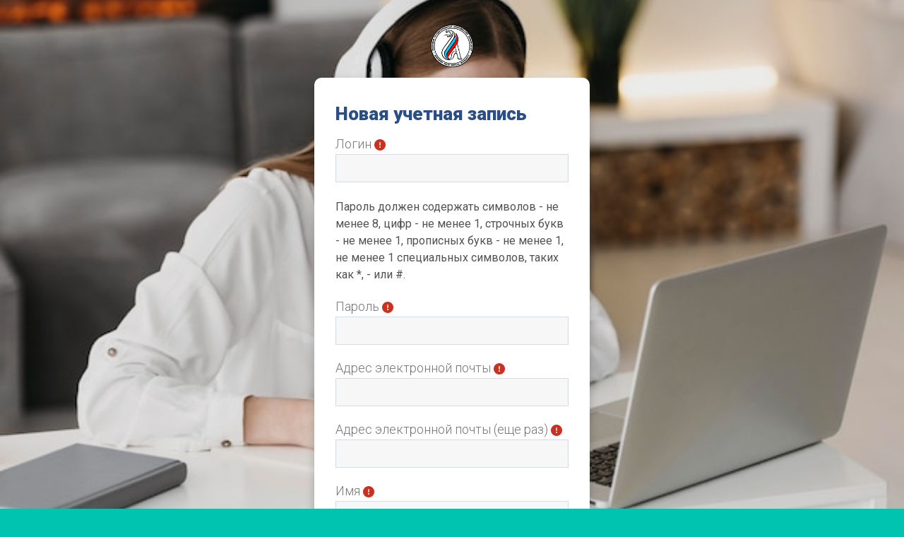

--- FILE ---
content_type: text/html; charset=utf-8
request_url: https://open.nsmu.ru/login/signup.php?lang=ru
body_size: 13206
content:
<!DOCTYPE html>

<html  dir="ltr" lang="ru" xml:lang="ru">
<head>
    <title>Новая учетная запись | ОТКРЫТАЯ ОБРАЗОВАТЕЛЬНАЯ ПЛАТФОРМА СЕВЕРНОГО ГОСУДАРСТВЕННОГО МЕДИЦИНСКОГО УНИВЕРСИТЕТА г. АРХАНГЕЛЬСК</title>
    <link rel="shortcut icon" href="https://open.nsmu.ru/pluginfile.php/1/core_admin/favicon/64x64/1759919185/%D0%BB%D0%BE%D0%B3%D0%BE%20%D0%B8%D1%81%D0%BF%D1%80%D0%B0%D0%B2%D0%BB%D0%B5%D0%BD%D0%BD%D1%8B%D0%B9%20%E2%80%94%20%D0%BA%D0%BE%D0%BF%D0%B8%D1%8F.ico" />
    <meta http-equiv="Content-Type" content="text/html; charset=utf-8" />
<meta name="keywords" content="moodle, Новая учетная запись | ОТКРЫТАЯ ОБРАЗОВАТЕЛЬНАЯ ПЛАТФОРМА СЕВЕРНОГО ГОСУДАРСТВЕННОГО МЕДИЦИНСКОГО УНИВЕРСИТЕТА г. АРХАНГЕЛЬСК" />
<link rel="stylesheet" type="text/css" href="https://open.nsmu.ru/theme/yui_combo.php?rollup/3.18.1/yui-moodlesimple-min.css" /><script id="firstthemesheet" type="text/css">/** Required in order to fix style inclusion problems in IE with YUI **/</script><link rel="stylesheet" type="text/css" href="https://open.nsmu.ru/theme/styles.php/degrade/1759919185_1/all" />
<script>
//<![CDATA[
var M = {}; M.yui = {};
M.pageloadstarttime = new Date();
M.cfg = {"wwwroot":"https:\/\/open.nsmu.ru","homeurl":{},"sesskey":"xMs0TfcHte","sessiontimeout":"7200","sessiontimeoutwarning":1200,"themerev":"1759919185","slasharguments":1,"theme":"degrade","iconsystemmodule":"core\/icon_system_fontawesome","jsrev":"1759919186","admin":"admin","svgicons":true,"usertimezone":"\u0415\u0432\u0440\u043e\u043f\u0430\/\u041c\u043e\u0441\u043a\u0432\u0430","language":"ru","courseId":1,"courseContextId":2,"contextid":1,"contextInstanceId":0,"langrev":1768785484,"templaterev":"1759919186"};var yui1ConfigFn = function(me) {if(/-skin|reset|fonts|grids|base/.test(me.name)){me.type='css';me.path=me.path.replace(/\.js/,'.css');me.path=me.path.replace(/\/yui2-skin/,'/assets/skins/sam/yui2-skin')}};
var yui2ConfigFn = function(me) {var parts=me.name.replace(/^moodle-/,'').split('-'),component=parts.shift(),module=parts[0],min='-min';if(/-(skin|core)$/.test(me.name)){parts.pop();me.type='css';min=''}
if(module){var filename=parts.join('-');me.path=component+'/'+module+'/'+filename+min+'.'+me.type}else{me.path=component+'/'+component+'.'+me.type}};
YUI_config = {"debug":false,"base":"https:\/\/open.nsmu.ru\/lib\/yuilib\/3.18.1\/","comboBase":"https:\/\/open.nsmu.ru\/theme\/yui_combo.php?","combine":true,"filter":null,"insertBefore":"firstthemesheet","groups":{"yui2":{"base":"https:\/\/open.nsmu.ru\/lib\/yuilib\/2in3\/2.9.0\/build\/","comboBase":"https:\/\/open.nsmu.ru\/theme\/yui_combo.php?","combine":true,"ext":false,"root":"2in3\/2.9.0\/build\/","patterns":{"yui2-":{"group":"yui2","configFn":yui1ConfigFn}}},"moodle":{"name":"moodle","base":"https:\/\/open.nsmu.ru\/theme\/yui_combo.php?m\/1759919186\/","combine":true,"comboBase":"https:\/\/open.nsmu.ru\/theme\/yui_combo.php?","ext":false,"root":"m\/1759919186\/","patterns":{"moodle-":{"group":"moodle","configFn":yui2ConfigFn}},"filter":null,"modules":{"moodle-core-handlebars":{"condition":{"trigger":"handlebars","when":"after"}},"moodle-core-maintenancemodetimer":{"requires":["base","node"]},"moodle-core-notification":{"requires":["moodle-core-notification-dialogue","moodle-core-notification-alert","moodle-core-notification-confirm","moodle-core-notification-exception","moodle-core-notification-ajaxexception"]},"moodle-core-notification-dialogue":{"requires":["base","node","panel","escape","event-key","dd-plugin","moodle-core-widget-focusafterclose","moodle-core-lockscroll"]},"moodle-core-notification-alert":{"requires":["moodle-core-notification-dialogue"]},"moodle-core-notification-confirm":{"requires":["moodle-core-notification-dialogue"]},"moodle-core-notification-exception":{"requires":["moodle-core-notification-dialogue"]},"moodle-core-notification-ajaxexception":{"requires":["moodle-core-notification-dialogue"]},"moodle-core-event":{"requires":["event-custom"]},"moodle-core-lockscroll":{"requires":["plugin","base-build"]},"moodle-core-chooserdialogue":{"requires":["base","panel","moodle-core-notification"]},"moodle-core-blocks":{"requires":["base","node","io","dom","dd","dd-scroll","moodle-core-dragdrop","moodle-core-notification"]},"moodle-core-formchangechecker":{"requires":["base","event-focus","moodle-core-event"]},"moodle-core-actionmenu":{"requires":["base","event","node-event-simulate"]},"moodle-core-dragdrop":{"requires":["base","node","io","dom","dd","event-key","event-focus","moodle-core-notification"]},"moodle-core_availability-form":{"requires":["base","node","event","event-delegate","panel","moodle-core-notification-dialogue","json"]},"moodle-backup-backupselectall":{"requires":["node","event","node-event-simulate","anim"]},"moodle-course-util":{"requires":["node"],"use":["moodle-course-util-base"],"submodules":{"moodle-course-util-base":{},"moodle-course-util-section":{"requires":["node","moodle-course-util-base"]},"moodle-course-util-cm":{"requires":["node","moodle-course-util-base"]}}},"moodle-course-categoryexpander":{"requires":["node","event-key"]},"moodle-course-management":{"requires":["base","node","io-base","moodle-core-notification-exception","json-parse","dd-constrain","dd-proxy","dd-drop","dd-delegate","node-event-delegate"]},"moodle-course-dragdrop":{"requires":["base","node","io","dom","dd","dd-scroll","moodle-core-dragdrop","moodle-core-notification","moodle-course-coursebase","moodle-course-util"]},"moodle-form-dateselector":{"requires":["base","node","overlay","calendar"]},"moodle-form-shortforms":{"requires":["node","base","selector-css3","moodle-core-event"]},"moodle-question-searchform":{"requires":["base","node"]},"moodle-question-chooser":{"requires":["moodle-core-chooserdialogue"]},"moodle-question-preview":{"requires":["base","dom","event-delegate","event-key","core_question_engine"]},"moodle-availability_completion-form":{"requires":["base","node","event","moodle-core_availability-form"]},"moodle-availability_date-form":{"requires":["base","node","event","io","moodle-core_availability-form"]},"moodle-availability_grade-form":{"requires":["base","node","event","moodle-core_availability-form"]},"moodle-availability_group-form":{"requires":["base","node","event","moodle-core_availability-form"]},"moodle-availability_grouping-form":{"requires":["base","node","event","moodle-core_availability-form"]},"moodle-availability_profile-form":{"requires":["base","node","event","moodle-core_availability-form"]},"moodle-mod_assign-history":{"requires":["node","transition"]},"moodle-mod_customcert-rearrange":{"requires":["dd-delegate","dd-drag"]},"moodle-mod_quiz-questionchooser":{"requires":["moodle-core-chooserdialogue","moodle-mod_quiz-util","querystring-parse"]},"moodle-mod_quiz-autosave":{"requires":["base","node","event","event-valuechange","node-event-delegate","io-form"]},"moodle-mod_quiz-util":{"requires":["node","moodle-core-actionmenu"],"use":["moodle-mod_quiz-util-base"],"submodules":{"moodle-mod_quiz-util-base":{},"moodle-mod_quiz-util-slot":{"requires":["node","moodle-mod_quiz-util-base"]},"moodle-mod_quiz-util-page":{"requires":["node","moodle-mod_quiz-util-base"]}}},"moodle-mod_quiz-toolboxes":{"requires":["base","node","event","event-key","io","moodle-mod_quiz-quizbase","moodle-mod_quiz-util-slot","moodle-core-notification-ajaxexception"]},"moodle-mod_quiz-modform":{"requires":["base","node","event"]},"moodle-mod_quiz-quizbase":{"requires":["base","node"]},"moodle-mod_quiz-dragdrop":{"requires":["base","node","io","dom","dd","dd-scroll","moodle-core-dragdrop","moodle-core-notification","moodle-mod_quiz-quizbase","moodle-mod_quiz-util-base","moodle-mod_quiz-util-page","moodle-mod_quiz-util-slot","moodle-course-util"]},"moodle-message_airnotifier-toolboxes":{"requires":["base","node","io"]},"moodle-block_xp-notification":{"requires":["base","node","handlebars","button-plugin","moodle-core-notification-dialogue"]},"moodle-block_xp-rulepicker":{"requires":["base","node","handlebars","moodle-core-notification-dialogue"]},"moodle-block_xp-filters":{"requires":["base","node","moodle-core-dragdrop","moodle-core-notification-confirm","moodle-block_xp-rulepicker"]},"moodle-filter_glossary-autolinker":{"requires":["base","node","io-base","json-parse","event-delegate","overlay","moodle-core-event","moodle-core-notification-alert","moodle-core-notification-exception","moodle-core-notification-ajaxexception"]},"moodle-editor_atto-rangy":{"requires":[]},"moodle-editor_atto-editor":{"requires":["node","transition","io","overlay","escape","event","event-simulate","event-custom","node-event-html5","node-event-simulate","yui-throttle","moodle-core-notification-dialogue","moodle-editor_atto-rangy","handlebars","timers","querystring-stringify"]},"moodle-editor_atto-plugin":{"requires":["node","base","escape","event","event-outside","handlebars","event-custom","timers","moodle-editor_atto-menu"]},"moodle-editor_atto-menu":{"requires":["moodle-core-notification-dialogue","node","event","event-custom"]},"moodle-report_eventlist-eventfilter":{"requires":["base","event","node","node-event-delegate","datatable","autocomplete","autocomplete-filters"]},"moodle-report_loglive-fetchlogs":{"requires":["base","event","node","io","node-event-delegate"]},"moodle-gradereport_history-userselector":{"requires":["escape","event-delegate","event-key","handlebars","io-base","json-parse","moodle-core-notification-dialogue"]},"moodle-qbank_editquestion-chooser":{"requires":["moodle-core-chooserdialogue"]},"moodle-tool_lp-dragdrop-reorder":{"requires":["moodle-core-dragdrop"]},"moodle-assignfeedback_editpdf-editor":{"requires":["base","event","node","io","graphics","json","event-move","event-resize","transition","querystring-stringify-simple","moodle-core-notification-dialog","moodle-core-notification-alert","moodle-core-notification-warning","moodle-core-notification-exception","moodle-core-notification-ajaxexception"]},"moodle-atto_accessibilitychecker-button":{"requires":["color-base","moodle-editor_atto-plugin"]},"moodle-atto_accessibilityhelper-button":{"requires":["moodle-editor_atto-plugin"]},"moodle-atto_align-button":{"requires":["moodle-editor_atto-plugin"]},"moodle-atto_bold-button":{"requires":["moodle-editor_atto-plugin"]},"moodle-atto_charmap-button":{"requires":["moodle-editor_atto-plugin"]},"moodle-atto_clear-button":{"requires":["moodle-editor_atto-plugin"]},"moodle-atto_collapse-button":{"requires":["moodle-editor_atto-plugin"]},"moodle-atto_emojipicker-button":{"requires":["moodle-editor_atto-plugin"]},"moodle-atto_emoticon-button":{"requires":["moodle-editor_atto-plugin"]},"moodle-atto_equation-button":{"requires":["moodle-editor_atto-plugin","moodle-core-event","io","event-valuechange","tabview","array-extras"]},"moodle-atto_h5p-button":{"requires":["moodle-editor_atto-plugin"]},"moodle-atto_html-codemirror":{"requires":["moodle-atto_html-codemirror-skin"]},"moodle-atto_html-beautify":{},"moodle-atto_html-button":{"requires":["promise","moodle-editor_atto-plugin","moodle-atto_html-beautify","moodle-atto_html-codemirror","event-valuechange"]},"moodle-atto_image-button":{"requires":["moodle-editor_atto-plugin"]},"moodle-atto_indent-button":{"requires":["moodle-editor_atto-plugin"]},"moodle-atto_italic-button":{"requires":["moodle-editor_atto-plugin"]},"moodle-atto_link-button":{"requires":["moodle-editor_atto-plugin"]},"moodle-atto_managefiles-usedfiles":{"requires":["node","escape"]},"moodle-atto_managefiles-button":{"requires":["moodle-editor_atto-plugin"]},"moodle-atto_media-button":{"requires":["moodle-editor_atto-plugin","moodle-form-shortforms"]},"moodle-atto_noautolink-button":{"requires":["moodle-editor_atto-plugin"]},"moodle-atto_orderedlist-button":{"requires":["moodle-editor_atto-plugin"]},"moodle-atto_recordrtc-recording":{"requires":["moodle-atto_recordrtc-button"]},"moodle-atto_recordrtc-button":{"requires":["moodle-editor_atto-plugin","moodle-atto_recordrtc-recording"]},"moodle-atto_rtl-button":{"requires":["moodle-editor_atto-plugin"]},"moodle-atto_strike-button":{"requires":["moodle-editor_atto-plugin"]},"moodle-atto_styles-button":{"requires":["moodle-editor_atto-plugin"]},"moodle-atto_subscript-button":{"requires":["moodle-editor_atto-plugin"]},"moodle-atto_superscript-button":{"requires":["moodle-editor_atto-plugin"]},"moodle-atto_table-button":{"requires":["moodle-editor_atto-plugin","moodle-editor_atto-menu","event","event-valuechange"]},"moodle-atto_title-button":{"requires":["moodle-editor_atto-plugin"]},"moodle-atto_underline-button":{"requires":["moodle-editor_atto-plugin"]},"moodle-atto_undo-button":{"requires":["moodle-editor_atto-plugin"]},"moodle-atto_unorderedlist-button":{"requires":["moodle-editor_atto-plugin"]}}},"gallery":{"name":"gallery","base":"https:\/\/open.nsmu.ru\/lib\/yuilib\/gallery\/","combine":true,"comboBase":"https:\/\/open.nsmu.ru\/theme\/yui_combo.php?","ext":false,"root":"gallery\/1759919186\/","patterns":{"gallery-":{"group":"gallery"}}}},"modules":{"core_filepicker":{"name":"core_filepicker","fullpath":"https:\/\/open.nsmu.ru\/lib\/javascript.php\/1759919186\/repository\/filepicker.js","requires":["base","node","node-event-simulate","json","async-queue","io-base","io-upload-iframe","io-form","yui2-treeview","panel","cookie","datatable","datatable-sort","resize-plugin","dd-plugin","escape","moodle-core_filepicker","moodle-core-notification-dialogue"]},"core_comment":{"name":"core_comment","fullpath":"https:\/\/open.nsmu.ru\/lib\/javascript.php\/1759919186\/comment\/comment.js","requires":["base","io-base","node","json","yui2-animation","overlay","escape"]}},"logInclude":[],"logExclude":[],"logLevel":null};
M.yui.loader = {modules: {}};

//]]>
</script>

<meta name="robots" content="noindex" />
    <meta name="viewport" content="width=device-width, initial-scale=1.0">
</head>
<body data-templates="login"  id="page-login-signup" class="format-site  path-login chrome dir-ltr lang-ru yui-skin-sam yui3-skin-sam open-nsmu-ru pagelayout-login course-1 context-1 notloggedin theme theme-green1">

<div id="page-wrapper" class="login-wrapper position-relative login_theme--login_theme_block">

    <div>
    <a class="sr-only sr-only-focusable" href="#maincontent">Перейти к основному содержанию</a>
</div><script src="https://open.nsmu.ru/lib/javascript.php/1759919186/lib/polyfills/polyfill.js"></script>
<script src="https://open.nsmu.ru/theme/yui_combo.php?rollup/3.18.1/yui-moodlesimple-min.js"></script><script src="https://open.nsmu.ru/theme/jquery.php/core/jquery-3.7.1.min.js"></script>
<script src="https://open.nsmu.ru/lib/javascript.php/1759919186/lib/javascript-static.js"></script>
<script>
//<![CDATA[
document.body.className += ' jsenabled';
//]]>
</script>



    <div class="login-logo-area">
        <a href="https://open.nsmu.ru/?redirect=0">
            <div class="logo">
                
                <img class='logo-color' src='https://open.nsmu.ru/pluginfile.php/1/theme_degrade/logo_color/1759919185/%D0%BB%D0%BE%D0%B3%D0%BE%20%D0%B8%D1%81%D0%BF%D1%80%D0%B0%D0%B2%D0%BB%D0%B5%D0%BD%D0%BD%D1%8B%D0%B9.png' alt='ОТКРЫТАЯ ОБРАЗОВАТЕЛЬНАЯ ПЛАТФОРМА ФГБОУ ВО СГМУ (АРХАНГЕЛЬСК) МИНЗДРАВА РОССИИ'>
                <img class='logo-write' src='https://open.nsmu.ru/pluginfile.php/1/theme_degrade/logo_write/1759919185/%D0%BB%D0%BE%D0%B3%D0%BE%20%D0%B8%D1%81%D0%BF%D1%80%D0%B0%D0%B2%D0%BB%D0%B5%D0%BD%D0%BD%D1%8B%D0%B8%CC%86.png' alt='ОТКРЫТАЯ ОБРАЗОВАТЕЛЬНАЯ ПЛАТФОРМА ФГБОУ ВО СГМУ (АРХАНГЕЛЬСК) МИНЗДРАВА РОССИИ'>
            </div>
        </a>
    </div>
    <div class="login-area">

        <div class="login-background-area" style="background-color: ;background-image: url(https://open.nsmu.ru/theme/image.php/degrade/theme/1759919185/backgroundfoto);">
            <div class="login-color-area">

                <div id="login_login_description"></div>

                <div id="login_forgot_description"></div>

                <div id="login_signup_description"></div>

            </div>
        </div>
        <div class="login-form-area">
            <div class="form-content">
                <div class="form-items">
                    <span class="notifications" id="user-notifications"></span>
                    <div role="main"><span id="maincontent"></span><div class="signupform">
    <h1 class="login-heading">Новая учетная запись</h1>
    
<form autocomplete="off" action="https://open.nsmu.ru/login/signup.php" method="post" accept-charset="utf-8" id="mform1_0OfSTDEQkxywFdL" class="mform full-width-labels">
	<div style="display: none;"><input name="sesskey" type="hidden" value="xMs0TfcHte" />
<input name="_qf__login_signup_form" type="hidden" value="1" />
</div>

<div id="fitem_id_username" class="form-group row  fitem    " >
    <div class="col-md-3 col-form-label d-flex pb-0 pr-md-0">
        
                <label id="id_username_label" class="d-inline word-break " for="id_username">
                    Логин
                </label>
        
        <div class="form-label-addon d-flex align-items-center align-self-start">
                <div class="text-danger" title="Необходимо заполнить">
                <i class="icon fa fa-exclamation-circle text-danger fa-fw "  title="Необходимо заполнить" role="img" aria-label="Необходимо заполнить"></i>
                </div>
            
        </div>
    </div>
    <div class="col-md-9 form-inline align-items-start felement" data-fieldtype="text">
        <input type="text"
                class="form-control "
                name="username"
                id="id_username"
                value=""
                size="12"
                    aria-required="true"
                maxlength="100" autocapitalize="none" >
        <div class="form-control-feedback invalid-feedback" id="id_error_username" >
            
        </div>
    </div>
</div><div id="fitem_id_passwordpolicyinfo" class="form-group row  fitem femptylabel   " >
    <div class="col-md-3 col-form-label d-flex pb-0 pr-md-0">
        
        <div class="form-label-addon d-flex align-items-center align-self-start">
            
        </div>
    </div>
    <div class="col-md-9 form-inline align-items-start felement" data-fieldtype="static">
        <div class="form-control-static ">
        Пароль должен содержать символов - не менее 8, цифр - не менее 1, строчных букв - не менее 1, прописных букв - не менее 1, не менее 1 специальных символов, таких как *, - или #.
        </div>
        <div class="form-control-feedback invalid-feedback" id="id_error_passwordpolicyinfo" >
            
        </div>
    </div>
</div><div id="fitem_id_password" class="form-group row  fitem    " >
    <div class="col-md-3 col-form-label d-flex pb-0 pr-md-0">
        
                <label id="id_password_label" class="d-inline word-break " for="id_password">
                    Пароль
                </label>
        
        <div class="form-label-addon d-flex align-items-center align-self-start">
                <div class="text-danger" title="Необходимо заполнить">
                <i class="icon fa fa-exclamation-circle text-danger fa-fw "  title="Необходимо заполнить" role="img" aria-label="Необходимо заполнить"></i>
                </div>
            
        </div>
    </div>
    <div class="col-md-9 form-inline align-items-start felement" data-fieldtype="password">
        <input type="password"
                class="form-control "
                name="password"
                id="id_password"
                value=""
                size="12"
                   aria-required="true"
                maxlength="128" autocomplete="new-password">
        <div class="form-control-feedback invalid-feedback" id="id_error_password" >
            
        </div>
    </div>
</div><div id="fitem_id_email" class="form-group row  fitem    " >
    <div class="col-md-3 col-form-label d-flex pb-0 pr-md-0">
        
                <label id="id_email_label" class="d-inline word-break " for="id_email">
                    Адрес электронной почты
                </label>
        
        <div class="form-label-addon d-flex align-items-center align-self-start">
                <div class="text-danger" title="Необходимо заполнить">
                <i class="icon fa fa-exclamation-circle text-danger fa-fw "  title="Необходимо заполнить" role="img" aria-label="Необходимо заполнить"></i>
                </div>
            
        </div>
    </div>
    <div class="col-md-9 form-inline align-items-start felement" data-fieldtype="text">
        <input type="text"
                class="form-control "
                name="email"
                id="id_email"
                value=""
                size="25"
                    aria-required="true"
                maxlength="100" >
        <div class="form-control-feedback invalid-feedback" id="id_error_email" >
            
        </div>
    </div>
</div><div id="fitem_id_email2" class="form-group row  fitem    " >
    <div class="col-md-3 col-form-label d-flex pb-0 pr-md-0">
        
                <label id="id_email2_label" class="d-inline word-break " for="id_email2">
                    Адрес электронной почты (еще раз)
                </label>
        
        <div class="form-label-addon d-flex align-items-center align-self-start">
                <div class="text-danger" title="Необходимо заполнить">
                <i class="icon fa fa-exclamation-circle text-danger fa-fw "  title="Необходимо заполнить" role="img" aria-label="Необходимо заполнить"></i>
                </div>
            
        </div>
    </div>
    <div class="col-md-9 form-inline align-items-start felement" data-fieldtype="text">
        <input type="text"
                class="form-control "
                name="email2"
                id="id_email2"
                value=""
                size="25"
                    aria-required="true"
                maxlength="100" >
        <div class="form-control-feedback invalid-feedback" id="id_error_email2" >
            
        </div>
    </div>
</div><div id="fitem_id_firstname" class="form-group row  fitem    " >
    <div class="col-md-3 col-form-label d-flex pb-0 pr-md-0">
        
                <label id="id_firstname_label" class="d-inline word-break " for="id_firstname">
                    Имя
                </label>
        
        <div class="form-label-addon d-flex align-items-center align-self-start">
                <div class="text-danger" title="Необходимо заполнить">
                <i class="icon fa fa-exclamation-circle text-danger fa-fw "  title="Необходимо заполнить" role="img" aria-label="Необходимо заполнить"></i>
                </div>
            
        </div>
    </div>
    <div class="col-md-9 form-inline align-items-start felement" data-fieldtype="text">
        <input type="text"
                class="form-control "
                name="firstname"
                id="id_firstname"
                value=""
                size="30"
                    aria-required="true"
                maxlength="100" >
        <div class="form-control-feedback invalid-feedback" id="id_error_firstname" >
            
        </div>
    </div>
</div><div id="fitem_id_lastname" class="form-group row  fitem    " >
    <div class="col-md-3 col-form-label d-flex pb-0 pr-md-0">
        
                <label id="id_lastname_label" class="d-inline word-break " for="id_lastname">
                    Фамилия
                </label>
        
        <div class="form-label-addon d-flex align-items-center align-self-start">
                <div class="text-danger" title="Необходимо заполнить">
                <i class="icon fa fa-exclamation-circle text-danger fa-fw "  title="Необходимо заполнить" role="img" aria-label="Необходимо заполнить"></i>
                </div>
            
        </div>
    </div>
    <div class="col-md-9 form-inline align-items-start felement" data-fieldtype="text">
        <input type="text"
                class="form-control "
                name="lastname"
                id="id_lastname"
                value=""
                size="30"
                    aria-required="true"
                maxlength="100" >
        <div class="form-control-feedback invalid-feedback" id="id_error_lastname" >
            
        </div>
    </div>
</div><div id="fitem_id_city" class="form-group row  fitem    " >
    <div class="col-md-3 col-form-label d-flex pb-0 pr-md-0">
        
                <label id="id_city_label" class="d-inline word-break " for="id_city">
                    Город
                </label>
        
        <div class="form-label-addon d-flex align-items-center align-self-start">
            
        </div>
    </div>
    <div class="col-md-9 form-inline align-items-start felement" data-fieldtype="text">
        <input type="text"
                class="form-control "
                name="city"
                id="id_city"
                value=""
                size="20"
                maxlength="120" >
        <div class="form-control-feedback invalid-feedback" id="id_error_city" >
            
        </div>
    </div>
</div><div id="fitem_id_country" class="form-group row  fitem    " >
    <div class="col-md-3 col-form-label d-flex pb-0 pr-md-0">
        
                <label id="id_country_label" class="d-inline word-break " for="id_country">
                    Страна
                </label>
        
        <div class="form-label-addon d-flex align-items-center align-self-start">
            
        </div>
    </div>
    <div class="col-md-9 form-inline align-items-start felement" data-fieldtype="select">
        <select class="custom-select
                       
                       "
            name="country"
            id="id_country"
            
            
             >
            <option value="" selected 
                >Выберите страну</option>
            <option value="AU"  
                >Австралия</option>
            <option value="AT"  
                >Австрия</option>
            <option value="AZ"  
                >Азербайджан</option>
            <option value="AX"  
                >Аландские острова</option>
            <option value="AL"  
                >Албания</option>
            <option value="DZ"  
                >Алжир</option>
            <option value="AS"  
                >Американское Самоа</option>
            <option value="AI"  
                >Ангилья</option>
            <option value="AO"  
                >Ангола</option>
            <option value="AD"  
                >Андорра</option>
            <option value="AQ"  
                >Антарктида</option>
            <option value="AG"  
                >Антигуа и Барбуда</option>
            <option value="AR"  
                >Аргентина</option>
            <option value="AM"  
                >Армения</option>
            <option value="AW"  
                >Аруба</option>
            <option value="AF"  
                >Афганистан</option>
            <option value="BS"  
                >Багамы</option>
            <option value="BD"  
                >Бангладеш</option>
            <option value="BB"  
                >Барбадос</option>
            <option value="BH"  
                >Бахрейн</option>
            <option value="BY"  
                >Беларусь</option>
            <option value="BZ"  
                >Белиз</option>
            <option value="BE"  
                >Бельгия</option>
            <option value="BJ"  
                >Бенин</option>
            <option value="BM"  
                >Бермуды</option>
            <option value="BG"  
                >Болгария</option>
            <option value="BO"  
                >Боливия</option>
            <option value="BQ"  
                >Бонайре, Синт-Эстатиус и Саба</option>
            <option value="BA"  
                >Босния и Герцоговина</option>
            <option value="BW"  
                >Ботсвана</option>
            <option value="BR"  
                >Бразилия</option>
            <option value="IO"  
                >Британская территория в Индийском океане</option>
            <option value="BN"  
                >Бруней-Даруссалам</option>
            <option value="BF"  
                >Буркина-Фасо</option>
            <option value="BI"  
                >Бурунди</option>
            <option value="BT"  
                >Бутан</option>
            <option value="VU"  
                >Вануату</option>
            <option value="VA"  
                >Ватикан (Папский Престол)</option>
            <option value="GB"  
                >Великобритания</option>
            <option value="HU"  
                >Венгрия</option>
            <option value="VE"  
                >Венесуэла (Боливарианская Республика)</option>
            <option value="VG"  
                >Виргинские острова, Британские</option>
            <option value="VI"  
                >Виргинские острова, США</option>
            <option value="TL"  
                >Восточный Тимор</option>
            <option value="VN"  
                >Вьетнам</option>
            <option value="GA"  
                >Габон</option>
            <option value="HT"  
                >Гаити</option>
            <option value="GY"  
                >Гайана</option>
            <option value="GM"  
                >Гамбия</option>
            <option value="GH"  
                >Гана</option>
            <option value="GP"  
                >Гваделупа</option>
            <option value="GT"  
                >Гватемала</option>
            <option value="GN"  
                >Гвинея</option>
            <option value="GW"  
                >Гвинея-Биссау</option>
            <option value="DE"  
                >Германия</option>
            <option value="GG"  
                >Гернси</option>
            <option value="GI"  
                >Гибралтар</option>
            <option value="HN"  
                >Гондурас</option>
            <option value="HK"  
                >Гонконг</option>
            <option value="GD"  
                >Гренада</option>
            <option value="GL"  
                >Гренландия</option>
            <option value="GR"  
                >Греция</option>
            <option value="GE"  
                >Грузия</option>
            <option value="GU"  
                >Гуам</option>
            <option value="DK"  
                >Дания</option>
            <option value="JE"  
                >Джерси</option>
            <option value="DJ"  
                >Джибути</option>
            <option value="DM"  
                >Доминика</option>
            <option value="DO"  
                >Доминиканская республика</option>
            <option value="EG"  
                >Египет</option>
            <option value="ZM"  
                >Замбия</option>
            <option value="EH"  
                >Западная Сахара</option>
            <option value="ZW"  
                >Зимбабве</option>
            <option value="IL"  
                >Израиль</option>
            <option value="IN"  
                >Индия</option>
            <option value="ID"  
                >Индонезия</option>
            <option value="JO"  
                >Иордания</option>
            <option value="IQ"  
                >Ирак</option>
            <option value="IR"  
                >Иран, исламская республика</option>
            <option value="IE"  
                >Ирландия</option>
            <option value="IS"  
                >Исландия</option>
            <option value="ES"  
                >Испания</option>
            <option value="IT"  
                >Италия</option>
            <option value="YE"  
                >Йемен</option>
            <option value="CV"  
                >Кабо-Верде</option>
            <option value="KZ"  
                >Казахстан</option>
            <option value="KY"  
                >Каймановы острова</option>
            <option value="KH"  
                >Камбоджа</option>
            <option value="CM"  
                >Камерун</option>
            <option value="CA"  
                >Канада</option>
            <option value="QA"  
                >Катар</option>
            <option value="KE"  
                >Кения</option>
            <option value="CY"  
                >Кипр</option>
            <option value="KI"  
                >Кирибати</option>
            <option value="CN"  
                >Китай</option>
            <option value="CC"  
                >Кокосовые (Килинг) острова</option>
            <option value="CO"  
                >Колумбия</option>
            <option value="KM"  
                >Коморы</option>
            <option value="CG"  
                >Конго</option>
            <option value="CD"  
                >Конго, Демократическая республика</option>
            <option value="KP"  
                >Корея, народно-демократическая республика</option>
            <option value="KR"  
                >Корея, республика</option>
            <option value="CR"  
                >Коста-Рика</option>
            <option value="CI"  
                >Кот д'Ивуар</option>
            <option value="CU"  
                >Куба</option>
            <option value="KW"  
                >Кувейт</option>
            <option value="KG"  
                >Кыргызстан</option>
            <option value="CW"  
                >Кюрасао</option>
            <option value="LA"  
                >Лаосская Народно-Демократическая Республика</option>
            <option value="LV"  
                >Латвия</option>
            <option value="LS"  
                >Лесото</option>
            <option value="LR"  
                >Либерия</option>
            <option value="LB"  
                >Ливан</option>
            <option value="LY"  
                >Ливия</option>
            <option value="LT"  
                >Литва</option>
            <option value="LI"  
                >Лихтенштейн</option>
            <option value="LU"  
                >Люксембург</option>
            <option value="MU"  
                >Маврикий</option>
            <option value="MR"  
                >Мавритания</option>
            <option value="MG"  
                >Мадагаскар</option>
            <option value="YT"  
                >Майотта</option>
            <option value="MO"  
                >Макао</option>
            <option value="MW"  
                >Малави</option>
            <option value="MY"  
                >Малайзия</option>
            <option value="ML"  
                >Мали</option>
            <option value="UM"  
                >Малые Удаленные Острова Соединенных Штатов</option>
            <option value="MV"  
                >Мальдивы</option>
            <option value="MT"  
                >Мальта</option>
            <option value="MA"  
                >Марокко</option>
            <option value="MQ"  
                >Мартиника</option>
            <option value="MH"  
                >Маршалловы Острова</option>
            <option value="MX"  
                >Мексика</option>
            <option value="FM"  
                >Микронезия, федеративные штаты</option>
            <option value="MZ"  
                >Мозамбик</option>
            <option value="MD"  
                >Молдова, республика</option>
            <option value="MC"  
                >Монако</option>
            <option value="MN"  
                >Монголия</option>
            <option value="MS"  
                >Монтсеррат</option>
            <option value="MM"  
                >Мьянма</option>
            <option value="NA"  
                >Намибия</option>
            <option value="NR"  
                >Науру</option>
            <option value="NP"  
                >Непал</option>
            <option value="NE"  
                >Нигер</option>
            <option value="NG"  
                >Нигерия</option>
            <option value="NL"  
                >Нидерланды</option>
            <option value="NI"  
                >Никарагуа</option>
            <option value="NU"  
                >Ниуэ</option>
            <option value="NZ"  
                >Новая Зеландия</option>
            <option value="NC"  
                >Новая Каледония</option>
            <option value="NO"  
                >Норвегия</option>
            <option value="AE"  
                >Объединенные Арабские Эмираты</option>
            <option value="OM"  
                >Оман</option>
            <option value="BV"  
                >Остров Буве</option>
            <option value="IM"  
                >Остров Мэн</option>
            <option value="NF"  
                >Остров Норфолк</option>
            <option value="CX"  
                >Остров Рождества</option>
            <option value="SH"  
                >Остров Святой Елены, Вознесения и Тристан-да-Кунья</option>
            <option value="HM"  
                >Остров Херд и острова Макдональд</option>
            <option value="CK"  
                >Острова Кука</option>
            <option value="TC"  
                >Острова Теркс и Кайкос</option>
            <option value="PK"  
                >Пакистан</option>
            <option value="PW"  
                >Палау</option>
            <option value="PS"  
                >Палестина</option>
            <option value="PA"  
                >Панама</option>
            <option value="PG"  
                >Папуа — Новая Гвинея</option>
            <option value="PY"  
                >Парагвай</option>
            <option value="PE"  
                >Перу</option>
            <option value="PN"  
                >Питкерн</option>
            <option value="PL"  
                >Польша</option>
            <option value="PT"  
                >Португалия</option>
            <option value="PR"  
                >Пуэрто-Рико</option>
            <option value="RE"  
                >Реюньон</option>
            <option value="RU"  
                >Россия</option>
            <option value="RW"  
                >Руанда</option>
            <option value="RO"  
                >Румыния</option>
            <option value="SV"  
                >Сальвадор</option>
            <option value="WS"  
                >Самоа</option>
            <option value="SM"  
                >Сан-Марино</option>
            <option value="ST"  
                >Сан-Томе и Принсипи</option>
            <option value="SA"  
                >Саудовская Аравия</option>
            <option value="SZ"  
                >Свазиленд</option>
            <option value="MK"  
                >Северная Македония</option>
            <option value="MP"  
                >Северные Марианские острова</option>
            <option value="SC"  
                >Сейшелы</option>
            <option value="BL"  
                >Сен-Бартельми</option>
            <option value="KN"  
                >Сен-Китс и Невис</option>
            <option value="SN"  
                >Сенегал</option>
            <option value="VC"  
                >Сент-Винсент и Гренадины</option>
            <option value="LC"  
                >Сент-Люсия</option>
            <option value="MF"  
                >Сент-Мартин</option>
            <option value="PM"  
                >Сент-Пьер и Микелон</option>
            <option value="RS"  
                >Сербия</option>
            <option value="SG"  
                >Сингапур</option>
            <option value="SX"  
                >Синт-Маартен (Голландская часть)</option>
            <option value="SY"  
                >Сирийская Арабская Республика</option>
            <option value="SK"  
                >Словакия</option>
            <option value="SI"  
                >Словения</option>
            <option value="US"  
                >Соединенные Штаты Америки</option>
            <option value="SB"  
                >Соломоновы Острова</option>
            <option value="SO"  
                >Сомали</option>
            <option value="SD"  
                >Судан</option>
            <option value="SR"  
                >Суринам</option>
            <option value="SL"  
                >Сьерра-Леоне</option>
            <option value="TJ"  
                >Таджикистан</option>
            <option value="TH"  
                >Таиланд</option>
            <option value="TW"  
                >Тайвань (Китай)</option>
            <option value="TZ"  
                >Танзания, объединенная республика</option>
            <option value="TG"  
                >Того</option>
            <option value="TK"  
                >Токелау</option>
            <option value="TO"  
                >Тонга</option>
            <option value="TT"  
                >Тринидад и Тобаго</option>
            <option value="TV"  
                >Тувалу</option>
            <option value="TN"  
                >Тунис</option>
            <option value="TM"  
                >Туркмения</option>
            <option value="TR"  
                >Турция</option>
            <option value="UG"  
                >Уганда</option>
            <option value="UZ"  
                >Узбекистан</option>
            <option value="UA"  
                >Украина</option>
            <option value="WF"  
                >Уоллис и Футуна</option>
            <option value="UY"  
                >Уругвай</option>
            <option value="FO"  
                >Фарерские острова</option>
            <option value="FJ"  
                >Фиджи</option>
            <option value="PH"  
                >Филиппины</option>
            <option value="FI"  
                >Финляндия</option>
            <option value="FK"  
                >Фолклендские острова (Мальвинские)</option>
            <option value="FR"  
                >Франция</option>
            <option value="GF"  
                >Французская Гвиана</option>
            <option value="PF"  
                >Французская Полинезия</option>
            <option value="TF"  
                >Французские Южные территории</option>
            <option value="HR"  
                >Хорватия</option>
            <option value="CF"  
                >Центрально-Африканская Республика</option>
            <option value="TD"  
                >Чад</option>
            <option value="ME"  
                >Черногория</option>
            <option value="CZ"  
                >Чехия</option>
            <option value="CL"  
                >Чили</option>
            <option value="SE"  
                >Швеция</option>
            <option value="SJ"  
                >Шпицберген и Ян Майен</option>
            <option value="LK"  
                >Шри-Ланка</option>
            <option value="CH"  
                >Щвейцария</option>
            <option value="EC"  
                >Эквадор</option>
            <option value="GQ"  
                >Экваториальная Гвинея</option>
            <option value="ER"  
                >Эритрея</option>
            <option value="EE"  
                >Эстония</option>
            <option value="ET"  
                >Эфиопия</option>
            <option value="ZA"  
                >Южная Африка</option>
            <option value="GS"  
                >Южная Джорджия и Сандвичевы Острова</option>
            <option value="SS"  
                >Южный Судан</option>
            <option value="JM"  
                >Ямайка</option>
            <option value="JP"  
                >Япония</option>
        </select>
        <div class="form-control-feedback invalid-feedback" id="id_error_country" >
            
        </div>
    </div>
</div><div id="fgroup_id_buttonar" class="form-group row  fitem    " data-groupname="buttonar">
    <div class="col-md-3 col-form-label d-flex pb-0 pr-md-0">
        
        <div class="form-label-addon d-flex align-items-center align-self-start">
            
        </div>
    </div>
    <div class="col-md-9 form-inline align-items-start felement" data-fieldtype="group">
        <fieldset class="w-100 m-0 p-0 border-0">
                <legend class="sr-only">Форма действий</legend>
            <div class="d-flex flex-wrap align-items-center">
                
                <div class="form-group  fitem  " >
    <span data-fieldtype="submit">
        <input type="submit"
                class="btn
                        btn-primary
                        
                    
                    "
                name="submitbutton"
                id="id_submitbutton"
                value="Создать мой новый аккаунт"
                 >
    </span>
    <div class="form-control-feedback invalid-feedback" id="id_error_submitbutton" >
        
    </div>
</div>
                 
                <div class="form-group  fitem   btn-cancel" >
    <span data-fieldtype="submit">
        <input type="submit"
                class="btn
                        
                        btn-secondary
                    
                    "
                name="cancel"
                id="id_cancel"
                value="Отмена"
                data-skip-validation="1" data-cancel="1" onclick="skipClientValidation = true; return true;" >
    </span>
    <div class="form-control-feedback invalid-feedback" id="id_error_cancel" >
        
    </div>
</div>
            </div>
        </fieldset>
        <div class="form-control-feedback invalid-feedback" id="fgroup_id_error_buttonar" >
            
        </div>
    </div>
</div>
		<div class="fdescription required">Обязательные для заполнения поля в этой форме помечены <i class="icon fa fa-exclamation-circle text-danger fa-fw "  title="Обязательное поле" role="img" aria-label="Обязательное поле"></i>.</div>
</form>
<script>var skipClientValidation = false;</script>
</div></div>
                    
                </div>
            </div>
        </div>
    </div>

    <div class="footer-content-debugging footer-dark bg-dark text-light">
        <div class="container-fluid footer-dark-inner">
            <script>
//<![CDATA[
var require = {
    baseUrl : 'https://open.nsmu.ru/lib/requirejs.php/1759919186/',
    // We only support AMD modules with an explicit define() statement.
    enforceDefine: true,
    skipDataMain: true,
    waitSeconds : 0,

    paths: {
        jquery: 'https://open.nsmu.ru/lib/javascript.php/1759919186/lib/jquery/jquery-3.7.1.min',
        jqueryui: 'https://open.nsmu.ru/lib/javascript.php/1759919186/lib/jquery/ui-1.13.2/jquery-ui.min',
        jqueryprivate: 'https://open.nsmu.ru/lib/javascript.php/1759919186/lib/requirejs/jquery-private'
    },

    // Custom jquery config map.
    map: {
      // '*' means all modules will get 'jqueryprivate'
      // for their 'jquery' dependency.
      '*': { jquery: 'jqueryprivate' },
      // Stub module for 'process'. This is a workaround for a bug in MathJax (see MDL-60458).
      '*': { process: 'core/first' },

      // 'jquery-private' wants the real jQuery module
      // though. If this line was not here, there would
      // be an unresolvable cyclic dependency.
      jqueryprivate: { jquery: 'jquery' }
    }
};

//]]>
</script>
<script src="https://open.nsmu.ru/lib/javascript.php/1759919186/lib/requirejs/require.min.js"></script>
<script>
//<![CDATA[
M.util.js_pending("core/first");
require(['core/first'], function() {
require(['core/prefetch'])
;
M.util.js_pending('filter_mathjaxloader/loader'); require(['filter_mathjaxloader/loader'], function(amd) {amd.configure({"mathjaxconfig":"\nMathJax.Hub.Config({\n    config: [\"Accessible.js\", \"Safe.js\"],\n    errorSettings: { message: [\"!\"] },\n    skipStartupTypeset: true,\n    messageStyle: \"none\"\n});\n","lang":"ru"}); M.util.js_complete('filter_mathjaxloader/loader');});;
require(["media_videojs/loader"], function(loader) {
    loader.setUp('ru');
});;

    require(['theme_boost/footer-popover'], function(FooterPopover) {
        FooterPopover.init();
    });

    require(['theme_boost/loader', 'theme_boost/drawer'], function(Loader, Drawer) {
        Drawer.init();
        M.util.js_complete('theme_boost/loader');
    });
;
M.util.js_pending('core_form/changechecker'); require(['core_form/changechecker'], function(amd) {amd.watchFormById("mform1_0OfSTDEQkxywFdL"); M.util.js_complete('core_form/changechecker');});;

require(['theme_boost/form-display-errors'], function(module) {
    module.enhance("id_username");
});
;

require(['theme_boost/form-display-errors'], function(module) {
    module.enhance("id_passwordpolicyinfo");
});
;

require(['theme_boost/form-display-errors'], function(module) {
    module.enhance("id_password");
});
;

require(['theme_boost/form-display-errors'], function(module) {
    module.enhance("id_email");
});
;

require(['theme_boost/form-display-errors'], function(module) {
    module.enhance("id_email2");
});
;

require(['theme_boost/form-display-errors'], function(module) {
    module.enhance("id_firstname");
});
;

require(['theme_boost/form-display-errors'], function(module) {
    module.enhance("id_lastname");
});
;

require(['theme_boost/form-display-errors'], function(module) {
    module.enhance("id_city");
});
;

require(['theme_boost/form-display-errors'], function(module) {
    module.enhance("id_country");
});
;

require(['theme_boost/form-display-errors'], function(module) {
    module.enhance("id_submitbutton");
});
;

        require(['core_form/submit'], function(Submit) {
            Submit.init("id_submitbutton");
        });
;

require(['theme_boost/form-display-errors'], function(module) {
    module.enhance("id_cancel");
});
;

        require(['core_form/submit'], function(Submit) {
            Submit.init("id_cancel");
        });
;

require(['theme_boost/form-display-errors'], function(module) {
    module.enhance("fgroup_id_buttonar");
});
;

require(['jquery'], function($) {
    $('#fgroup_id_buttonar_label').css('cursor', 'default');
    $('#fgroup_id_buttonar_label').click(function() {
        $('#fgroup_id_buttonar')
            .find('button, a, input:not([type="hidden"]), select, textarea, [tabindex]')
            .filter(':not([disabled]):not([tabindex="0"]):not([tabindex="-1"])')
            .first().focus();
    });
});
;


require([
    "core_form/events",
    "jquery",
], function(
    FormEvents,
    $
) {

    function qf_errorHandler(element, _qfMsg, escapedName) {
        const event = FormEvents.notifyFieldValidationFailure(element, _qfMsg);
        if (event.defaultPrevented) {
            return _qfMsg == '';
        } else {
            // Legacy mforms.
            var div = element.parentNode;

            if ((div == undefined) || (element.name == undefined)) {
                // No checking can be done for undefined elements so let server handle it.
                return true;
            }

            if (_qfMsg != '') {
                var errorSpan = document.getElementById('id_error_' + escapedName);
                if (!errorSpan) {
                    errorSpan = document.createElement("span");
                    errorSpan.id = 'id_error_' + escapedName;
                    errorSpan.className = "error";
                    element.parentNode.insertBefore(errorSpan, element.parentNode.firstChild);
                    document.getElementById(errorSpan.id).setAttribute('TabIndex', '0');
                    document.getElementById(errorSpan.id).focus();
                }

                while (errorSpan.firstChild) {
                    errorSpan.removeChild(errorSpan.firstChild);
                }

                errorSpan.appendChild(document.createTextNode(_qfMsg.substring(3)));

                if (div.className.substr(div.className.length - 6, 6) != " error"
                        && div.className != "error") {
                    div.className += " error";
                    linebreak = document.createElement("br");
                    linebreak.className = "error";
                    linebreak.id = 'id_error_break_' + escapedName;
                    errorSpan.parentNode.insertBefore(linebreak, errorSpan.nextSibling);
                }

                return false;
            } else {
                var errorSpan = document.getElementById('id_error_' + escapedName);
                if (errorSpan) {
                    errorSpan.parentNode.removeChild(errorSpan);
                }
                var linebreak = document.getElementById('id_error_break_' + escapedName);
                if (linebreak) {
                    linebreak.parentNode.removeChild(linebreak);
                }

                if (div.className.substr(div.className.length - 6, 6) == " error") {
                    div.className = div.className.substr(0, div.className.length - 6);
                } else if (div.className == "error") {
                    div.className = "";
                }

                return true;
            } // End if.
        } // End if.
    } // End function.
    
    function validate_login_signup_form_username(element, escapedName) {
      if (undefined == element) {
         //required element was not found, then let form be submitted without client side validation
         return true;
      }
      var value = '';
      var errFlag = new Array();
      var _qfGroups = {};
      var _qfMsg = '';
      var frm = element.parentNode;
      if ((undefined != element.name) && (frm != undefined)) {
          while (frm && frm.nodeName.toUpperCase() != "FORM") {
            frm = frm.parentNode;
          }
          value = frm.elements['username'].value;
  if (value == '' && !errFlag['username']) {
    errFlag['username'] = true;
    _qfMsg = _qfMsg + '\n - Не указан логин';
  }

          return qf_errorHandler(element, _qfMsg, escapedName);
      } else {
        //element name should be defined else error msg will not be displayed.
        return true;
      }
    }

    document.getElementById('id_username').addEventListener('blur', function(ev) {
        validate_login_signup_form_username(ev.target, 'username')
    });
    document.getElementById('id_username').addEventListener('change', function(ev) {
        validate_login_signup_form_username(ev.target, 'username')
    });

    function validate_login_signup_form_password(element, escapedName) {
      if (undefined == element) {
         //required element was not found, then let form be submitted without client side validation
         return true;
      }
      var value = '';
      var errFlag = new Array();
      var _qfGroups = {};
      var _qfMsg = '';
      var frm = element.parentNode;
      if ((undefined != element.name) && (frm != undefined)) {
          while (frm && frm.nodeName.toUpperCase() != "FORM") {
            frm = frm.parentNode;
          }
          value = frm.elements['password'].value;
  if (value == '' && !errFlag['password']) {
    errFlag['password'] = true;
    _qfMsg = _qfMsg + '\n - Заполните поле';
  }

  value = frm.elements['password'].value;
  if (value != '' && value.length > 128 && !errFlag['password']) {
    errFlag['password'] = true;
    _qfMsg = _qfMsg + '\n - Максимум символов: 128 ';
  }

          return qf_errorHandler(element, _qfMsg, escapedName);
      } else {
        //element name should be defined else error msg will not be displayed.
        return true;
      }
    }

    document.getElementById('id_password').addEventListener('blur', function(ev) {
        validate_login_signup_form_password(ev.target, 'password')
    });
    document.getElementById('id_password').addEventListener('change', function(ev) {
        validate_login_signup_form_password(ev.target, 'password')
    });

    function validate_login_signup_form_email(element, escapedName) {
      if (undefined == element) {
         //required element was not found, then let form be submitted without client side validation
         return true;
      }
      var value = '';
      var errFlag = new Array();
      var _qfGroups = {};
      var _qfMsg = '';
      var frm = element.parentNode;
      if ((undefined != element.name) && (frm != undefined)) {
          while (frm && frm.nodeName.toUpperCase() != "FORM") {
            frm = frm.parentNode;
          }
          value = frm.elements['email'].value;
  if (value == '' && !errFlag['email']) {
    errFlag['email'] = true;
    _qfMsg = _qfMsg + '\n - Заполните поле';
  }

          return qf_errorHandler(element, _qfMsg, escapedName);
      } else {
        //element name should be defined else error msg will not be displayed.
        return true;
      }
    }

    document.getElementById('id_email').addEventListener('blur', function(ev) {
        validate_login_signup_form_email(ev.target, 'email')
    });
    document.getElementById('id_email').addEventListener('change', function(ev) {
        validate_login_signup_form_email(ev.target, 'email')
    });

    function validate_login_signup_form_email2(element, escapedName) {
      if (undefined == element) {
         //required element was not found, then let form be submitted without client side validation
         return true;
      }
      var value = '';
      var errFlag = new Array();
      var _qfGroups = {};
      var _qfMsg = '';
      var frm = element.parentNode;
      if ((undefined != element.name) && (frm != undefined)) {
          while (frm && frm.nodeName.toUpperCase() != "FORM") {
            frm = frm.parentNode;
          }
          value = frm.elements['email2'].value;
  if (value == '' && !errFlag['email2']) {
    errFlag['email2'] = true;
    _qfMsg = _qfMsg + '\n - Заполните поле';
  }

          return qf_errorHandler(element, _qfMsg, escapedName);
      } else {
        //element name should be defined else error msg will not be displayed.
        return true;
      }
    }

    document.getElementById('id_email2').addEventListener('blur', function(ev) {
        validate_login_signup_form_email2(ev.target, 'email2')
    });
    document.getElementById('id_email2').addEventListener('change', function(ev) {
        validate_login_signup_form_email2(ev.target, 'email2')
    });

    function validate_login_signup_form_firstname(element, escapedName) {
      if (undefined == element) {
         //required element was not found, then let form be submitted without client side validation
         return true;
      }
      var value = '';
      var errFlag = new Array();
      var _qfGroups = {};
      var _qfMsg = '';
      var frm = element.parentNode;
      if ((undefined != element.name) && (frm != undefined)) {
          while (frm && frm.nodeName.toUpperCase() != "FORM") {
            frm = frm.parentNode;
          }
          value = frm.elements['firstname'].value;
  if (value == '' && !errFlag['firstname']) {
    errFlag['firstname'] = true;
    _qfMsg = _qfMsg + '\n - Заполните поле';
  }

          return qf_errorHandler(element, _qfMsg, escapedName);
      } else {
        //element name should be defined else error msg will not be displayed.
        return true;
      }
    }

    document.getElementById('id_firstname').addEventListener('blur', function(ev) {
        validate_login_signup_form_firstname(ev.target, 'firstname')
    });
    document.getElementById('id_firstname').addEventListener('change', function(ev) {
        validate_login_signup_form_firstname(ev.target, 'firstname')
    });

    function validate_login_signup_form_lastname(element, escapedName) {
      if (undefined == element) {
         //required element was not found, then let form be submitted without client side validation
         return true;
      }
      var value = '';
      var errFlag = new Array();
      var _qfGroups = {};
      var _qfMsg = '';
      var frm = element.parentNode;
      if ((undefined != element.name) && (frm != undefined)) {
          while (frm && frm.nodeName.toUpperCase() != "FORM") {
            frm = frm.parentNode;
          }
          value = frm.elements['lastname'].value;
  if (value == '' && !errFlag['lastname']) {
    errFlag['lastname'] = true;
    _qfMsg = _qfMsg + '\n - Отсутствует фамилия';
  }

          return qf_errorHandler(element, _qfMsg, escapedName);
      } else {
        //element name should be defined else error msg will not be displayed.
        return true;
      }
    }

    document.getElementById('id_lastname').addEventListener('blur', function(ev) {
        validate_login_signup_form_lastname(ev.target, 'lastname')
    });
    document.getElementById('id_lastname').addEventListener('change', function(ev) {
        validate_login_signup_form_lastname(ev.target, 'lastname')
    });


    function validate_login_signup_form() {
      if (skipClientValidation) {
         return true;
      }
      var ret = true;

      var frm = document.getElementById('mform1_0OfSTDEQkxywFdL')
      var first_focus = false;
    
      ret = validate_login_signup_form_username(frm.elements['username'], 'username') && ret;
      if (!ret && !first_focus) {
        first_focus = true;
        const element = document.getElementById("id_error_username");
        if (element) {
          FormEvents.notifyFormError(element);
          element.focus();
        }
      }

      ret = validate_login_signup_form_password(frm.elements['password'], 'password') && ret;
      if (!ret && !first_focus) {
        first_focus = true;
        const element = document.getElementById("id_error_password");
        if (element) {
          FormEvents.notifyFormError(element);
          element.focus();
        }
      }

      ret = validate_login_signup_form_email(frm.elements['email'], 'email') && ret;
      if (!ret && !first_focus) {
        first_focus = true;
        const element = document.getElementById("id_error_email");
        if (element) {
          FormEvents.notifyFormError(element);
          element.focus();
        }
      }

      ret = validate_login_signup_form_email2(frm.elements['email2'], 'email2') && ret;
      if (!ret && !first_focus) {
        first_focus = true;
        const element = document.getElementById("id_error_email2");
        if (element) {
          FormEvents.notifyFormError(element);
          element.focus();
        }
      }

      ret = validate_login_signup_form_firstname(frm.elements['firstname'], 'firstname') && ret;
      if (!ret && !first_focus) {
        first_focus = true;
        const element = document.getElementById("id_error_firstname");
        if (element) {
          FormEvents.notifyFormError(element);
          element.focus();
        }
      }

      ret = validate_login_signup_form_lastname(frm.elements['lastname'], 'lastname') && ret;
      if (!ret && !first_focus) {
        first_focus = true;
        const element = document.getElementById("id_error_lastname");
        if (element) {
          FormEvents.notifyFormError(element);
          element.focus();
        }
      }
;
      return ret;
    }

    var form = document.getElementById('mform1_0OfSTDEQkxywFdL').closest('form');
    form.addEventListener(FormEvents.eventTypes.formSubmittedByJavascript, () => {
        try {
            var myValidator = validate_login_signup_form;
        } catch(e) {
            return;
        }
        if (myValidator) {
            myValidator();
        }
    });

    document.getElementById('mform1_0OfSTDEQkxywFdL').addEventListener('submit', function(ev) {
        try {
            var myValidator = validate_login_signup_form;
        } catch(e) {
            return true;
        }
        if (typeof window.tinyMCE !== 'undefined') {
            window.tinyMCE.triggerSave();
        }
        if (!myValidator()) {
            ev.preventDefault();
        }
    });

});
;
M.util.js_pending('theme_snap/wcloader'); require(['theme_snap/wcloader'], function(amd) {amd.init("{\"theme_snap\\\/snapce\":[\"https:\\\/\\\/open.nsmu.ru\\\/pluginfile.php\\\/1\\\/theme_snap\\\/vendorjs\\\/snap-custom-elements\\\/snap-ce\"]}"); M.util.js_complete('theme_snap/wcloader');});;
M.util.js_pending('core/notification'); require(['core/notification'], function(amd) {amd.init(1, []); M.util.js_complete('core/notification');});;
M.util.js_pending('core/log'); require(['core/log'], function(amd) {amd.setConfig({"level":"warn"}); M.util.js_complete('core/log');});;
M.util.js_pending('core/page_global'); require(['core/page_global'], function(amd) {amd.init(); M.util.js_complete('core/page_global');});;
M.util.js_pending('core/utility'); require(['core/utility'], function(amd) {M.util.js_complete('core/utility');});
    M.util.js_complete("core/first");
});
//]]>
</script>
<script src="https://cdn.jsdelivr.net/npm/mathjax@2.7.9/MathJax.js?delayStartupUntil=configured"></script>
<script>
//<![CDATA[
M.str = {"moodle":{"lastmodified":"\u041f\u043e\u0441\u043b\u0435\u0434\u043d\u0435\u0435 \u0438\u0437\u043c\u0435\u043d\u0435\u043d\u0438\u0435","name":"\u041d\u0430\u0437\u0432\u0430\u043d\u0438\u0435","error":"\u041e\u0448\u0438\u0431\u043a\u0430","info":"\u0418\u043d\u0444\u043e\u0440\u043c\u0430\u0446\u0438\u044f","yes":"\u0414\u0430","no":"\u041d\u0435\u0442","cancel":"\u041e\u0442\u043c\u0435\u043d\u0430","confirm":"\u041f\u043e\u0434\u0442\u0432\u0435\u0440\u0434\u0438\u0442\u044c","areyousure":"\u0412\u044b \u0443\u0432\u0435\u0440\u0435\u043d\u044b?","closebuttontitle":"\u0417\u0430\u043a\u0440\u044b\u0442\u044c","unknownerror":"\u041d\u0435\u0438\u0437\u0432\u0435\u0441\u0442\u043d\u0430\u044f \u043e\u0448\u0438\u0431\u043a\u0430","file":"\u0424\u0430\u0439\u043b","url":"URL","collapseall":"\u0421\u0432\u0435\u0440\u043d\u0443\u0442\u044c \u0432\u0441\u0451","expandall":"\u0420\u0430\u0437\u0432\u0435\u0440\u043d\u0443\u0442\u044c \u0432\u0441\u0451"},"repository":{"type":"\u0422\u0438\u043f","size":"\u0420\u0430\u0437\u043c\u0435\u0440","invalidjson":"\u041d\u0435\u0432\u0435\u0440\u043d\u0430\u044f \u0441\u0442\u0440\u043e\u043a\u0430 JSON","nofilesattached":"\u041d\u0435 \u043f\u0440\u0438\u043a\u0440\u0435\u043f\u043b\u0435\u043d \u043d\u0438 \u043e\u0434\u0438\u043d \u0444\u0430\u0439\u043b","filepicker":"\u0412\u044b\u0431\u043e\u0440 \u0444\u0430\u0439\u043b\u0430","logout":"\u0412\u044b\u0445\u043e\u0434","nofilesavailable":"\u041d\u0435\u0442 \u043d\u0438 \u043e\u0434\u043d\u043e\u0433\u043e \u0444\u0430\u0439\u043b\u0430","norepositoriesavailable":"\u041a \u0441\u043e\u0436\u0430\u043b\u0435\u043d\u0438\u044e, \u043d\u0438 \u043e\u0434\u043d\u043e \u0438\u0437 \u0412\u0430\u0448\u0438\u0445 \u0442\u0435\u043a\u0443\u0449\u0438\u0445 \u0445\u0440\u0430\u043d\u0438\u043b\u0438\u0449 \u0444\u0430\u0439\u043b\u043e\u0432 \u043d\u0435 \u043c\u043e\u0436\u0435\u0442 \u0432\u0435\u0440\u043d\u0443\u0442\u044c \u0444\u0430\u0439\u043b\u044b \u0432 \u0437\u0430\u043f\u0440\u0430\u0448\u0438\u0432\u0430\u0435\u043c\u043e\u043c \u0444\u043e\u0440\u043c\u0430\u0442\u0435.","fileexistsdialogheader":"\u0424\u0430\u0439\u043b \u0441\u043e\u0437\u0434\u0430\u043d","fileexistsdialog_editor":"\u0424\u0430\u0439\u043b \u0441 \u044d\u0442\u0438\u043c \u0438\u043c\u0435\u043d\u0435\u043c \u0443\u0436\u0435 \u0431\u044b\u043b \u043f\u0440\u0438\u043a\u0440\u0435\u043f\u043b\u0435\u043d \u043a \u0440\u0435\u0434\u0430\u043a\u0442\u0438\u0440\u0443\u0435\u043c\u043e\u043c\u0443 \u0442\u0435\u043a\u0441\u0442\u0443","fileexistsdialog_filemanager":"\u0424\u0430\u0439\u043b \u0441 \u044d\u0442\u0438\u043c \u0438\u043c\u0435\u043d\u0435\u043c \u0443\u0436\u0435 \u0431\u044b\u043b \u043f\u0440\u0438\u043a\u0440\u0435\u043f\u043b\u0435\u043d","renameto":"\u041f\u0435\u0440\u0435\u0438\u043c\u0435\u043d\u043e\u0432\u0430\u0442\u044c \u0432 \u00ab{$a}\u00bb","referencesexist":"\u041d\u0430 \u044d\u0442\u043e\u0442 \u0444\u0430\u0439\u043b \u0435\u0441\u0442\u044c \u0441\u0441\u044b\u043b\u043a\u0438: {$a}","select":"\u0412\u044b\u0431\u0440\u0430\u0442\u044c"},"admin":{"confirmdeletecomments":"\u0412\u044b \u0443\u0432\u0435\u0440\u0435\u043d\u044b \u0432 \u0442\u043e\u043c, \u0447\u0442\u043e \u0441\u043e\u0431\u0438\u0440\u0430\u0435\u0442\u0435\u0441\u044c \u0443\u0434\u0430\u043b\u0438\u0442\u044c \u0432\u044b\u0431\u0440\u0430\u043d\u043d\u044b\u0435 \u043a\u043e\u043c\u043c\u0435\u043d\u0442\u0430\u0440\u0438\u0438?","confirmation":"\u041f\u043e\u0434\u0442\u0432\u0435\u0440\u0436\u0434\u0435\u043d\u0438\u0435"},"debug":{"debuginfo":"\u0418\u043d\u0444\u043e\u0440\u043c\u0430\u0446\u0438\u044f \u043e\u0431 \u043e\u0442\u043b\u0430\u0434\u043a\u0435","line":"\u0421\u0442\u0440\u043e\u043a\u0430","stacktrace":"\u0422\u0440\u0430\u0441\u0441\u0438\u0440\u043e\u0432\u043a\u0438 \u0441\u0442\u0435\u043a\u0430"},"langconfig":{"labelsep":":"}};
//]]>
</script>
<script>
//<![CDATA[
(function() {M.util.help_popups.setup(Y);
 M.util.js_pending('random6972f4ef4f2bc2'); Y.on('domready', function() { M.util.js_complete("init");  M.util.js_complete('random6972f4ef4f2bc2'); });
})();
//]]>
</script>

        </div>
    </div>
</div>

--- FILE ---
content_type: application/x-javascript
request_url: https://open.nsmu.ru/pluginfile.php/1/theme_snap/vendorjs/snap-custom-elements/snap-ce.js
body_size: 90023
content:
(()=>{"use strict";var e,v={},i={};function n(e){var l=i[e];if(void 0!==l)return l.exports;var r=i[e]={exports:{}};return v[e](r,r.exports,n),r.exports}n.m=v,e=[],n.O=(l,r,s,f)=>{if(!r){var u=1/0;for(a=0;a<e.length;a++){for(var[r,s,f]=e[a],t=!0,o=0;o<r.length;o++)(!1&f||u>=f)&&Object.keys(n.O).every(b=>n.O[b](r[o]))?r.splice(o--,1):(t=!1,f<u&&(u=f));if(t){e.splice(a--,1);var c=s();void 0!==c&&(l=c)}}return l}f=f||0;for(var a=e.length;a>0&&e[a-1][2]>f;a--)e[a]=e[a-1];e[a]=[r,s,f]},n.o=(e,l)=>Object.prototype.hasOwnProperty.call(e,l),(()=>{var e={666:0};n.O.j=s=>0===e[s];var l=(s,f)=>{var o,c,[a,u,t]=f,p=0;if(a.some(d=>0!==e[d])){for(o in u)n.o(u,o)&&(n.m[o]=u[o]);if(t)var _=t(n)}for(s&&s(f);p<a.length;p++)n.o(e,c=a[p])&&e[c]&&e[c][0](),e[c]=0;return n.O(_)},r=self.webpackJsonpSnapCE=self.webpackJsonpSnapCE||[];r.forEach(l.bind(null,0)),r.push=l.bind(null,r.push.bind(r))})()})();"use strict";(self.webpackJsonpSnapCE=self.webpackJsonpSnapCE||[]).push([[429],{332:()=>{!function(e){const n=e.performance;function i(L){n&&n.mark&&n.mark(L)}function o(L,T){n&&n.measure&&n.measure(L,T)}i("Zone");const c=e.__Zone_symbol_prefix||"__zone_symbol__";function a(L){return c+L}const y=!0===e[a("forceDuplicateZoneCheck")];if(e.Zone){if(y||"function"!=typeof e.Zone.__symbol__)throw new Error("Zone already loaded.");return e.Zone}let d=(()=>{class L{static#e=this.__symbol__=a;static assertZonePatched(){if(e.Promise!==oe.ZoneAwarePromise)throw new Error("Zone.js has detected that ZoneAwarePromise `(window|global).Promise` has been overwritten.\nMost likely cause is that a Promise polyfill has been loaded after Zone.js (Polyfilling Promise api is not necessary when zone.js is loaded. If you must load one, do so before loading zone.js.)")}static get root(){let t=L.current;for(;t.parent;)t=t.parent;return t}static get current(){return U.zone}static get currentTask(){return re}static __load_patch(t,r,k=!1){if(oe.hasOwnProperty(t)){if(!k&&y)throw Error("Already loaded patch: "+t)}else if(!e["__Zone_disable_"+t]){const C="Zone:"+t;i(C),oe[t]=r(e,L,z),o(C,C)}}get parent(){return this._parent}get name(){return this._name}constructor(t,r){this._parent=t,this._name=r?r.name||"unnamed":"<root>",this._properties=r&&r.properties||{},this._zoneDelegate=new v(this,this._parent&&this._parent._zoneDelegate,r)}get(t){const r=this.getZoneWith(t);if(r)return r._properties[t]}getZoneWith(t){let r=this;for(;r;){if(r._properties.hasOwnProperty(t))return r;r=r._parent}return null}fork(t){if(!t)throw new Error("ZoneSpec required!");return this._zoneDelegate.fork(this,t)}wrap(t,r){if("function"!=typeof t)throw new Error("Expecting function got: "+t);const k=this._zoneDelegate.intercept(this,t,r),C=this;return function(){return C.runGuarded(k,this,arguments,r)}}run(t,r,k,C){U={parent:U,zone:this};try{return this._zoneDelegate.invoke(this,t,r,k,C)}finally{U=U.parent}}runGuarded(t,r=null,k,C){U={parent:U,zone:this};try{try{return this._zoneDelegate.invoke(this,t,r,k,C)}catch($){if(this._zoneDelegate.handleError(this,$))throw $}}finally{U=U.parent}}runTask(t,r,k){if(t.zone!=this)throw new Error("A task can only be run in the zone of creation! (Creation: "+(t.zone||J).name+"; Execution: "+this.name+")");if(t.state===x&&(t.type===Q||t.type===P))return;const C=t.state!=E;C&&t._transitionTo(E,A),t.runCount++;const $=re;re=t,U={parent:U,zone:this};try{t.type==P&&t.data&&!t.data.isPeriodic&&(t.cancelFn=void 0);try{return this._zoneDelegate.invokeTask(this,t,r,k)}catch(l){if(this._zoneDelegate.handleError(this,l))throw l}}finally{t.state!==x&&t.state!==h&&(t.type==Q||t.data&&t.data.isPeriodic?C&&t._transitionTo(A,E):(t.runCount=0,this._updateTaskCount(t,-1),C&&t._transitionTo(x,E,x))),U=U.parent,re=$}}scheduleTask(t){if(t.zone&&t.zone!==this){let k=this;for(;k;){if(k===t.zone)throw Error(`can not reschedule task to ${this.name} which is descendants of the original zone ${t.zone.name}`);k=k.parent}}t._transitionTo(X,x);const r=[];t._zoneDelegates=r,t._zone=this;try{t=this._zoneDelegate.scheduleTask(this,t)}catch(k){throw t._transitionTo(h,X,x),this._zoneDelegate.handleError(this,k),k}return t._zoneDelegates===r&&this._updateTaskCount(t,1),t.state==X&&t._transitionTo(A,X),t}scheduleMicroTask(t,r,k,C){return this.scheduleTask(new p(I,t,r,k,C,void 0))}scheduleMacroTask(t,r,k,C,$){return this.scheduleTask(new p(P,t,r,k,C,$))}scheduleEventTask(t,r,k,C,$){return this.scheduleTask(new p(Q,t,r,k,C,$))}cancelTask(t){if(t.zone!=this)throw new Error("A task can only be cancelled in the zone of creation! (Creation: "+(t.zone||J).name+"; Execution: "+this.name+")");if(t.state===A||t.state===E){t._transitionTo(G,A,E);try{this._zoneDelegate.cancelTask(this,t)}catch(r){throw t._transitionTo(h,G),this._zoneDelegate.handleError(this,r),r}return this._updateTaskCount(t,-1),t._transitionTo(x,G),t.runCount=0,t}}_updateTaskCount(t,r){const k=t._zoneDelegates;-1==r&&(t._zoneDelegates=null);for(let C=0;C<k.length;C++)k[C]._updateTaskCount(t.type,r)}}return L})();const b={name:"",onHasTask:(L,T,t,r)=>L.hasTask(t,r),onScheduleTask:(L,T,t,r)=>L.scheduleTask(t,r),onInvokeTask:(L,T,t,r,k,C)=>L.invokeTask(t,r,k,C),onCancelTask:(L,T,t,r)=>L.cancelTask(t,r)};class v{constructor(T,t,r){this._taskCounts={microTask:0,macroTask:0,eventTask:0},this.zone=T,this._parentDelegate=t,this._forkZS=r&&(r&&r.onFork?r:t._forkZS),this._forkDlgt=r&&(r.onFork?t:t._forkDlgt),this._forkCurrZone=r&&(r.onFork?this.zone:t._forkCurrZone),this._interceptZS=r&&(r.onIntercept?r:t._interceptZS),this._interceptDlgt=r&&(r.onIntercept?t:t._interceptDlgt),this._interceptCurrZone=r&&(r.onIntercept?this.zone:t._interceptCurrZone),this._invokeZS=r&&(r.onInvoke?r:t._invokeZS),this._invokeDlgt=r&&(r.onInvoke?t:t._invokeDlgt),this._invokeCurrZone=r&&(r.onInvoke?this.zone:t._invokeCurrZone),this._handleErrorZS=r&&(r.onHandleError?r:t._handleErrorZS),this._handleErrorDlgt=r&&(r.onHandleError?t:t._handleErrorDlgt),this._handleErrorCurrZone=r&&(r.onHandleError?this.zone:t._handleErrorCurrZone),this._scheduleTaskZS=r&&(r.onScheduleTask?r:t._scheduleTaskZS),this._scheduleTaskDlgt=r&&(r.onScheduleTask?t:t._scheduleTaskDlgt),this._scheduleTaskCurrZone=r&&(r.onScheduleTask?this.zone:t._scheduleTaskCurrZone),this._invokeTaskZS=r&&(r.onInvokeTask?r:t._invokeTaskZS),this._invokeTaskDlgt=r&&(r.onInvokeTask?t:t._invokeTaskDlgt),this._invokeTaskCurrZone=r&&(r.onInvokeTask?this.zone:t._invokeTaskCurrZone),this._cancelTaskZS=r&&(r.onCancelTask?r:t._cancelTaskZS),this._cancelTaskDlgt=r&&(r.onCancelTask?t:t._cancelTaskDlgt),this._cancelTaskCurrZone=r&&(r.onCancelTask?this.zone:t._cancelTaskCurrZone),this._hasTaskZS=null,this._hasTaskDlgt=null,this._hasTaskDlgtOwner=null,this._hasTaskCurrZone=null;const k=r&&r.onHasTask;(k||t&&t._hasTaskZS)&&(this._hasTaskZS=k?r:b,this._hasTaskDlgt=t,this._hasTaskDlgtOwner=this,this._hasTaskCurrZone=T,r.onScheduleTask||(this._scheduleTaskZS=b,this._scheduleTaskDlgt=t,this._scheduleTaskCurrZone=this.zone),r.onInvokeTask||(this._invokeTaskZS=b,this._invokeTaskDlgt=t,this._invokeTaskCurrZone=this.zone),r.onCancelTask||(this._cancelTaskZS=b,this._cancelTaskDlgt=t,this._cancelTaskCurrZone=this.zone))}fork(T,t){return this._forkZS?this._forkZS.onFork(this._forkDlgt,this.zone,T,t):new d(T,t)}intercept(T,t,r){return this._interceptZS?this._interceptZS.onIntercept(this._interceptDlgt,this._interceptCurrZone,T,t,r):t}invoke(T,t,r,k,C){return this._invokeZS?this._invokeZS.onInvoke(this._invokeDlgt,this._invokeCurrZone,T,t,r,k,C):t.apply(r,k)}handleError(T,t){return!this._handleErrorZS||this._handleErrorZS.onHandleError(this._handleErrorDlgt,this._handleErrorCurrZone,T,t)}scheduleTask(T,t){let r=t;if(this._scheduleTaskZS)this._hasTaskZS&&r._zoneDelegates.push(this._hasTaskDlgtOwner),r=this._scheduleTaskZS.onScheduleTask(this._scheduleTaskDlgt,this._scheduleTaskCurrZone,T,t),r||(r=t);else if(t.scheduleFn)t.scheduleFn(t);else{if(t.type!=I)throw new Error("Task is missing scheduleFn.");R(t)}return r}invokeTask(T,t,r,k){return this._invokeTaskZS?this._invokeTaskZS.onInvokeTask(this._invokeTaskDlgt,this._invokeTaskCurrZone,T,t,r,k):t.callback.apply(r,k)}cancelTask(T,t){let r;if(this._cancelTaskZS)r=this._cancelTaskZS.onCancelTask(this._cancelTaskDlgt,this._cancelTaskCurrZone,T,t);else{if(!t.cancelFn)throw Error("Task is not cancelable");r=t.cancelFn(t)}return r}hasTask(T,t){try{this._hasTaskZS&&this._hasTaskZS.onHasTask(this._hasTaskDlgt,this._hasTaskCurrZone,T,t)}catch(r){this.handleError(T,r)}}_updateTaskCount(T,t){const r=this._taskCounts,k=r[T],C=r[T]=k+t;if(C<0)throw new Error("More tasks executed then were scheduled.");0!=k&&0!=C||this.hasTask(this.zone,{microTask:r.microTask>0,macroTask:r.macroTask>0,eventTask:r.eventTask>0,change:T})}}class p{constructor(T,t,r,k,C,$){if(this._zone=null,this.runCount=0,this._zoneDelegates=null,this._state="notScheduled",this.type=T,this.source=t,this.data=k,this.scheduleFn=C,this.cancelFn=$,!r)throw new Error("callback is not defined");this.callback=r;const l=this;this.invoke=T===Q&&k&&k.useG?p.invokeTask:function(){return p.invokeTask.call(e,l,this,arguments)}}static invokeTask(T,t,r){T||(T=this),ee++;try{return T.runCount++,T.zone.runTask(T,t,r)}finally{1==ee&&_(),ee--}}get zone(){return this._zone}get state(){return this._state}cancelScheduleRequest(){this._transitionTo(x,X)}_transitionTo(T,t,r){if(this._state!==t&&this._state!==r)throw new Error(`${this.type} '${this.source}': can not transition to '${T}', expecting state '${t}'${r?" or '"+r+"'":""}, was '${this._state}'.`);this._state=T,T==x&&(this._zoneDelegates=null)}toString(){return this.data&&typeof this.data.handleId<"u"?this.data.handleId.toString():Object.prototype.toString.call(this)}toJSON(){return{type:this.type,state:this.state,source:this.source,zone:this.zone.name,runCount:this.runCount}}}const M=a("setTimeout"),O=a("Promise"),N=a("then");let K,B=[],H=!1;function q(L){if(K||e[O]&&(K=e[O].resolve(0)),K){let T=K[N];T||(T=K.then),T.call(K,L)}else e[M](L,0)}function R(L){0===ee&&0===B.length&&q(_),L&&B.push(L)}function _(){if(!H){for(H=!0;B.length;){const L=B;B=[];for(let T=0;T<L.length;T++){const t=L[T];try{t.zone.runTask(t,null,null)}catch(r){z.onUnhandledError(r)}}}z.microtaskDrainDone(),H=!1}}const J={name:"NO ZONE"},x="notScheduled",X="scheduling",A="scheduled",E="running",G="canceling",h="unknown",I="microTask",P="macroTask",Q="eventTask",oe={},z={symbol:a,currentZoneFrame:()=>U,onUnhandledError:W,microtaskDrainDone:W,scheduleMicroTask:R,showUncaughtError:()=>!d[a("ignoreConsoleErrorUncaughtError")],patchEventTarget:()=>[],patchOnProperties:W,patchMethod:()=>W,bindArguments:()=>[],patchThen:()=>W,patchMacroTask:()=>W,patchEventPrototype:()=>W,isIEOrEdge:()=>!1,getGlobalObjects:()=>{},ObjectDefineProperty:()=>W,ObjectGetOwnPropertyDescriptor:()=>{},ObjectCreate:()=>{},ArraySlice:()=>[],patchClass:()=>W,wrapWithCurrentZone:()=>W,filterProperties:()=>[],attachOriginToPatched:()=>W,_redefineProperty:()=>W,patchCallbacks:()=>W,nativeScheduleMicroTask:q};let U={parent:null,zone:new d(null,null)},re=null,ee=0;function W(){}o("Zone","Zone"),e.Zone=d}(globalThis);const ue=Object.getOwnPropertyDescriptor,pe=Object.defineProperty,ve=Object.getPrototypeOf,Se=Object.create,it=Array.prototype.slice,Ze="addEventListener",De="removeEventListener",Oe=Zone.__symbol__(Ze),Ne=Zone.__symbol__(De),ie="true",ce="false",me=Zone.__symbol__("");function Ie(e,n){return Zone.current.wrap(e,n)}function Me(e,n,i,o,c){return Zone.current.scheduleMacroTask(e,n,i,o,c)}const j=Zone.__symbol__,be=typeof window<"u",_e=be?window:void 0,Y=be&&_e||globalThis,ct="removeAttribute";function Le(e,n){for(let i=e.length-1;i>=0;i--)"function"==typeof e[i]&&(e[i]=Ie(e[i],n+"_"+i));return e}function Ve(e){return!e||!1!==e.writable&&!("function"==typeof e.get&&typeof e.set>"u")}const Fe=typeof WorkerGlobalScope<"u"&&self instanceof WorkerGlobalScope,Pe=!("nw"in Y)&&typeof Y.process<"u"&&"[object process]"==={}.toString.call(Y.process),Ae=!Pe&&!Fe&&!(!be||!_e.HTMLElement),Be=typeof Y.process<"u"&&"[object process]"==={}.toString.call(Y.process)&&!Fe&&!(!be||!_e.HTMLElement),we={},Ue=function(e){if(!(e=e||Y.event))return;let n=we[e.type];n||(n=we[e.type]=j("ON_PROPERTY"+e.type));const i=this||e.target||Y,o=i[n];let c;return Ae&&i===_e&&"error"===e.type?(c=o&&o.call(this,e.message,e.filename,e.lineno,e.colno,e.error),!0===c&&e.preventDefault()):(c=o&&o.apply(this,arguments),null!=c&&!c&&e.preventDefault()),c};function We(e,n,i){let o=ue(e,n);if(!o&&i&&ue(i,n)&&(o={enumerable:!0,configurable:!0}),!o||!o.configurable)return;const c=j("on"+n+"patched");if(e.hasOwnProperty(c)&&e[c])return;delete o.writable,delete o.value;const a=o.get,y=o.set,d=n.slice(2);let b=we[d];b||(b=we[d]=j("ON_PROPERTY"+d)),o.set=function(v){let p=this;!p&&e===Y&&(p=Y),p&&("function"==typeof p[b]&&p.removeEventListener(d,Ue),y&&y.call(p,null),p[b]=v,"function"==typeof v&&p.addEventListener(d,Ue,!1))},o.get=function(){let v=this;if(!v&&e===Y&&(v=Y),!v)return null;const p=v[b];if(p)return p;if(a){let M=a.call(this);if(M)return o.set.call(this,M),"function"==typeof v[ct]&&v.removeAttribute(n),M}return null},pe(e,n,o),e[c]=!0}function qe(e,n,i){if(n)for(let o=0;o<n.length;o++)We(e,"on"+n[o],i);else{const o=[];for(const c in e)"on"==c.slice(0,2)&&o.push(c);for(let c=0;c<o.length;c++)We(e,o[c],i)}}const ne=j("originalInstance");function ge(e){const n=Y[e];if(!n)return;Y[j(e)]=n,Y[e]=function(){const c=Le(arguments,e);switch(c.length){case 0:this[ne]=new n;break;case 1:this[ne]=new n(c[0]);break;case 2:this[ne]=new n(c[0],c[1]);break;case 3:this[ne]=new n(c[0],c[1],c[2]);break;case 4:this[ne]=new n(c[0],c[1],c[2],c[3]);break;default:throw new Error("Arg list too long.")}},le(Y[e],n);const i=new n(function(){});let o;for(o in i)"XMLHttpRequest"===e&&"responseBlob"===o||function(c){"function"==typeof i[c]?Y[e].prototype[c]=function(){return this[ne][c].apply(this[ne],arguments)}:pe(Y[e].prototype,c,{set:function(a){"function"==typeof a?(this[ne][c]=Ie(a,e+"."+c),le(this[ne][c],a)):this[ne][c]=a},get:function(){return this[ne][c]}})}(o);for(o in n)"prototype"!==o&&n.hasOwnProperty(o)&&(Y[e][o]=n[o])}function ae(e,n,i){let o=e;for(;o&&!o.hasOwnProperty(n);)o=ve(o);!o&&e[n]&&(o=e);const c=j(n);let a=null;if(o&&(!(a=o[c])||!o.hasOwnProperty(c))&&(a=o[c]=o[n],Ve(o&&ue(o,n)))){const d=i(a,c,n);o[n]=function(){return d(this,arguments)},le(o[n],a)}return a}function lt(e,n,i){let o=null;function c(a){const y=a.data;return y.args[y.cbIdx]=function(){a.invoke.apply(this,arguments)},o.apply(y.target,y.args),a}o=ae(e,n,a=>function(y,d){const b=i(y,d);return b.cbIdx>=0&&"function"==typeof d[b.cbIdx]?Me(b.name,d[b.cbIdx],b,c):a.apply(y,d)})}function le(e,n){e[j("OriginalDelegate")]=n}let Xe=!1,je=!1;function ft(){if(Xe)return je;Xe=!0;try{const e=_e.navigator.userAgent;(-1!==e.indexOf("MSIE ")||-1!==e.indexOf("Trident/")||-1!==e.indexOf("Edge/"))&&(je=!0)}catch{}return je}Zone.__load_patch("ZoneAwarePromise",(e,n,i)=>{const o=Object.getOwnPropertyDescriptor,c=Object.defineProperty,y=i.symbol,d=[],b=!1!==e[y("DISABLE_WRAPPING_UNCAUGHT_PROMISE_REJECTION")],v=y("Promise"),p=y("then"),M="__creationTrace__";i.onUnhandledError=l=>{if(i.showUncaughtError()){const u=l&&l.rejection;u?console.error("Unhandled Promise rejection:",u instanceof Error?u.message:u,"; Zone:",l.zone.name,"; Task:",l.task&&l.task.source,"; Value:",u,u instanceof Error?u.stack:void 0):console.error(l)}},i.microtaskDrainDone=()=>{for(;d.length;){const l=d.shift();try{l.zone.runGuarded(()=>{throw l.throwOriginal?l.rejection:l})}catch(u){N(u)}}};const O=y("unhandledPromiseRejectionHandler");function N(l){i.onUnhandledError(l);try{const u=n[O];"function"==typeof u&&u.call(this,l)}catch{}}function B(l){return l&&l.then}function H(l){return l}function K(l){return t.reject(l)}const q=y("state"),R=y("value"),_=y("finally"),J=y("parentPromiseValue"),x=y("parentPromiseState"),X="Promise.then",A=null,E=!0,G=!1,h=0;function I(l,u){return s=>{try{z(l,u,s)}catch(f){z(l,!1,f)}}}const P=function(){let l=!1;return function(s){return function(){l||(l=!0,s.apply(null,arguments))}}},Q="Promise resolved with itself",oe=y("currentTaskTrace");function z(l,u,s){const f=P();if(l===s)throw new TypeError(Q);if(l[q]===A){let g=null;try{("object"==typeof s||"function"==typeof s)&&(g=s&&s.then)}catch(w){return f(()=>{z(l,!1,w)})(),l}if(u!==G&&s instanceof t&&s.hasOwnProperty(q)&&s.hasOwnProperty(R)&&s[q]!==A)re(s),z(l,s[q],s[R]);else if(u!==G&&"function"==typeof g)try{g.call(s,f(I(l,u)),f(I(l,!1)))}catch(w){f(()=>{z(l,!1,w)})()}else{l[q]=u;const w=l[R];if(l[R]=s,l[_]===_&&u===E&&(l[q]=l[x],l[R]=l[J]),u===G&&s instanceof Error){const m=n.currentTask&&n.currentTask.data&&n.currentTask.data[M];m&&c(s,oe,{configurable:!0,enumerable:!1,writable:!0,value:m})}for(let m=0;m<w.length;)ee(l,w[m++],w[m++],w[m++],w[m++]);if(0==w.length&&u==G){l[q]=h;let m=s;try{throw new Error("Uncaught (in promise): "+function a(l){return l&&l.toString===Object.prototype.toString?(l.constructor&&l.constructor.name||"")+": "+JSON.stringify(l):l?l.toString():Object.prototype.toString.call(l)}(s)+(s&&s.stack?"\n"+s.stack:""))}catch(S){m=S}b&&(m.throwOriginal=!0),m.rejection=s,m.promise=l,m.zone=n.current,m.task=n.currentTask,d.push(m),i.scheduleMicroTask()}}}return l}const U=y("rejectionHandledHandler");function re(l){if(l[q]===h){try{const u=n[U];u&&"function"==typeof u&&u.call(this,{rejection:l[R],promise:l})}catch{}l[q]=G;for(let u=0;u<d.length;u++)l===d[u].promise&&d.splice(u,1)}}function ee(l,u,s,f,g){re(l);const w=l[q],m=w?"function"==typeof f?f:H:"function"==typeof g?g:K;u.scheduleMicroTask(X,()=>{try{const S=l[R],Z=!!s&&_===s[_];Z&&(s[J]=S,s[x]=w);const D=u.run(m,void 0,Z&&m!==K&&m!==H?[]:[S]);z(s,!0,D)}catch(S){z(s,!1,S)}},s)}const L=function(){},T=e.AggregateError;class t{static toString(){return"function ZoneAwarePromise() { [native code] }"}static resolve(u){return z(new this(null),E,u)}static reject(u){return z(new this(null),G,u)}static any(u){if(!u||"function"!=typeof u[Symbol.iterator])return Promise.reject(new T([],"All promises were rejected"));const s=[];let f=0;try{for(let m of u)f++,s.push(t.resolve(m))}catch{return Promise.reject(new T([],"All promises were rejected"))}if(0===f)return Promise.reject(new T([],"All promises were rejected"));let g=!1;const w=[];return new t((m,S)=>{for(let Z=0;Z<s.length;Z++)s[Z].then(D=>{g||(g=!0,m(D))},D=>{w.push(D),f--,0===f&&(g=!0,S(new T(w,"All promises were rejected")))})})}static race(u){let s,f,g=new this((S,Z)=>{s=S,f=Z});function w(S){s(S)}function m(S){f(S)}for(let S of u)B(S)||(S=this.resolve(S)),S.then(w,m);return g}static all(u){return t.allWithCallback(u)}static allSettled(u){return(this&&this.prototype instanceof t?this:t).allWithCallback(u,{thenCallback:f=>({status:"fulfilled",value:f}),errorCallback:f=>({status:"rejected",reason:f})})}static allWithCallback(u,s){let f,g,w=new this((D,V)=>{f=D,g=V}),m=2,S=0;const Z=[];for(let D of u){B(D)||(D=this.resolve(D));const V=S;try{D.then(F=>{Z[V]=s?s.thenCallback(F):F,m--,0===m&&f(Z)},F=>{s?(Z[V]=s.errorCallback(F),m--,0===m&&f(Z)):g(F)})}catch(F){g(F)}m++,S++}return m-=2,0===m&&f(Z),w}constructor(u){const s=this;if(!(s instanceof t))throw new Error("Must be an instanceof Promise.");s[q]=A,s[R]=[];try{const f=P();u&&u(f(I(s,E)),f(I(s,G)))}catch(f){z(s,!1,f)}}get[Symbol.toStringTag](){return"Promise"}get[Symbol.species](){return t}then(u,s){let f=this.constructor?.[Symbol.species];(!f||"function"!=typeof f)&&(f=this.constructor||t);const g=new f(L),w=n.current;return this[q]==A?this[R].push(w,g,u,s):ee(this,w,g,u,s),g}catch(u){return this.then(null,u)}finally(u){let s=this.constructor?.[Symbol.species];(!s||"function"!=typeof s)&&(s=t);const f=new s(L);f[_]=_;const g=n.current;return this[q]==A?this[R].push(g,f,u,u):ee(this,g,f,u,u),f}}t.resolve=t.resolve,t.reject=t.reject,t.race=t.race,t.all=t.all;const r=e[v]=e.Promise;e.Promise=t;const k=y("thenPatched");function C(l){const u=l.prototype,s=o(u,"then");if(s&&(!1===s.writable||!s.configurable))return;const f=u.then;u[p]=f,l.prototype.then=function(g,w){return new t((S,Z)=>{f.call(this,S,Z)}).then(g,w)},l[k]=!0}return i.patchThen=C,r&&(C(r),ae(e,"fetch",l=>function $(l){return function(u,s){let f=l.apply(u,s);if(f instanceof t)return f;let g=f.constructor;return g[k]||C(g),f}}(l))),Promise[n.__symbol__("uncaughtPromiseErrors")]=d,t}),Zone.__load_patch("toString",e=>{const n=Function.prototype.toString,i=j("OriginalDelegate"),o=j("Promise"),c=j("Error"),a=function(){if("function"==typeof this){const v=this[i];if(v)return"function"==typeof v?n.call(v):Object.prototype.toString.call(v);if(this===Promise){const p=e[o];if(p)return n.call(p)}if(this===Error){const p=e[c];if(p)return n.call(p)}}return n.call(this)};a[i]=n,Function.prototype.toString=a;const y=Object.prototype.toString;Object.prototype.toString=function(){return"function"==typeof Promise&&this instanceof Promise?"[object Promise]":y.call(this)}});let Ee=!1;if(typeof window<"u")try{const e=Object.defineProperty({},"passive",{get:function(){Ee=!0}});window.addEventListener("test",e,e),window.removeEventListener("test",e,e)}catch{Ee=!1}const ht={useG:!0},te={},ze={},Ye=new RegExp("^"+me+"(\\w+)(true|false)$"),$e=j("propagationStopped");function Je(e,n){const i=(n?n(e):e)+ce,o=(n?n(e):e)+ie,c=me+i,a=me+o;te[e]={},te[e][ce]=c,te[e][ie]=a}function dt(e,n,i,o){const c=o&&o.add||Ze,a=o&&o.rm||De,y=o&&o.listeners||"eventListeners",d=o&&o.rmAll||"removeAllListeners",b=j(c),v="."+c+":",p="prependListener",M="."+p+":",O=function(R,_,J){if(R.isRemoved)return;const x=R.callback;let X;"object"==typeof x&&x.handleEvent&&(R.callback=E=>x.handleEvent(E),R.originalDelegate=x);try{R.invoke(R,_,[J])}catch(E){X=E}const A=R.options;return A&&"object"==typeof A&&A.once&&_[a].call(_,J.type,R.originalDelegate?R.originalDelegate:R.callback,A),X};function N(R,_,J){if(!(_=_||e.event))return;const x=R||_.target||e,X=x[te[_.type][J?ie:ce]];if(X){const A=[];if(1===X.length){const E=O(X[0],x,_);E&&A.push(E)}else{const E=X.slice();for(let G=0;G<E.length&&(!_||!0!==_[$e]);G++){const h=O(E[G],x,_);h&&A.push(h)}}if(1===A.length)throw A[0];for(let E=0;E<A.length;E++){const G=A[E];n.nativeScheduleMicroTask(()=>{throw G})}}}const B=function(R){return N(this,R,!1)},H=function(R){return N(this,R,!0)};function K(R,_){if(!R)return!1;let J=!0;_&&void 0!==_.useG&&(J=_.useG);const x=_&&_.vh;let X=!0;_&&void 0!==_.chkDup&&(X=_.chkDup);let A=!1;_&&void 0!==_.rt&&(A=_.rt);let E=R;for(;E&&!E.hasOwnProperty(c);)E=ve(E);if(!E&&R[c]&&(E=R),!E||E[b])return!1;const G=_&&_.eventNameToString,h={},I=E[b]=E[c],P=E[j(a)]=E[a],Q=E[j(y)]=E[y],oe=E[j(d)]=E[d];let z;_&&_.prepend&&(z=E[j(_.prepend)]=E[_.prepend]);const t=J?function(s){if(!h.isExisting)return I.call(h.target,h.eventName,h.capture?H:B,h.options)}:function(s){return I.call(h.target,h.eventName,s.invoke,h.options)},r=J?function(s){if(!s.isRemoved){const f=te[s.eventName];let g;f&&(g=f[s.capture?ie:ce]);const w=g&&s.target[g];if(w)for(let m=0;m<w.length;m++)if(w[m]===s){w.splice(m,1),s.isRemoved=!0,0===w.length&&(s.allRemoved=!0,s.target[g]=null);break}}if(s.allRemoved)return P.call(s.target,s.eventName,s.capture?H:B,s.options)}:function(s){return P.call(s.target,s.eventName,s.invoke,s.options)},C=_&&_.diff?_.diff:function(s,f){const g=typeof f;return"function"===g&&s.callback===f||"object"===g&&s.originalDelegate===f},$=Zone[j("UNPATCHED_EVENTS")],l=e[j("PASSIVE_EVENTS")],u=function(s,f,g,w,m=!1,S=!1){return function(){const Z=this||e;let D=arguments[0];_&&_.transferEventName&&(D=_.transferEventName(D));let V=arguments[1];if(!V)return s.apply(this,arguments);if(Pe&&"uncaughtException"===D)return s.apply(this,arguments);let F=!1;if("function"!=typeof V){if(!V.handleEvent)return s.apply(this,arguments);F=!0}if(x&&!x(s,V,Z,arguments))return;const fe=Ee&&!!l&&-1!==l.indexOf(D),se=function U(s,f){return!Ee&&"object"==typeof s&&s?!!s.capture:Ee&&f?"boolean"==typeof s?{capture:s,passive:!0}:s?"object"==typeof s&&!1!==s.passive?{...s,passive:!0}:s:{passive:!0}:s}(arguments[2],fe);if($)for(let de=0;de<$.length;de++)if(D===$[de])return fe?s.call(Z,D,V,se):s.apply(this,arguments);const xe=!!se&&("boolean"==typeof se||se.capture),tt=!(!se||"object"!=typeof se)&&se.once,kt=Zone.current;let Ge=te[D];Ge||(Je(D,G),Ge=te[D]);const nt=Ge[xe?ie:ce];let Ce,ye=Z[nt],rt=!1;if(ye){if(rt=!0,X)for(let de=0;de<ye.length;de++)if(C(ye[de],V))return}else ye=Z[nt]=[];const ot=Z.constructor.name,st=ze[ot];st&&(Ce=st[D]),Ce||(Ce=ot+f+(G?G(D):D)),h.options=se,tt&&(h.options.once=!1),h.target=Z,h.capture=xe,h.eventName=D,h.isExisting=rt;const ke=J?ht:void 0;ke&&(ke.taskData=h);const he=kt.scheduleEventTask(Ce,V,ke,g,w);return h.target=null,ke&&(ke.taskData=null),tt&&(se.once=!0),!Ee&&"boolean"==typeof he.options||(he.options=se),he.target=Z,he.capture=xe,he.eventName=D,F&&(he.originalDelegate=V),S?ye.unshift(he):ye.push(he),m?Z:void 0}};return E[c]=u(I,v,t,r,A),z&&(E[p]=u(z,M,function(s){return z.call(h.target,h.eventName,s.invoke,h.options)},r,A,!0)),E[a]=function(){const s=this||e;let f=arguments[0];_&&_.transferEventName&&(f=_.transferEventName(f));const g=arguments[2],w=!!g&&("boolean"==typeof g||g.capture),m=arguments[1];if(!m)return P.apply(this,arguments);if(x&&!x(P,m,s,arguments))return;const S=te[f];let Z;S&&(Z=S[w?ie:ce]);const D=Z&&s[Z];if(D)for(let V=0;V<D.length;V++){const F=D[V];if(C(F,m))return D.splice(V,1),F.isRemoved=!0,0===D.length&&(F.allRemoved=!0,s[Z]=null,"string"==typeof f)&&(s[me+"ON_PROPERTY"+f]=null),F.zone.cancelTask(F),A?s:void 0}return P.apply(this,arguments)},E[y]=function(){const s=this||e;let f=arguments[0];_&&_.transferEventName&&(f=_.transferEventName(f));const g=[],w=Ke(s,G?G(f):f);for(let m=0;m<w.length;m++){const S=w[m];g.push(S.originalDelegate?S.originalDelegate:S.callback)}return g},E[d]=function(){const s=this||e;let f=arguments[0];if(f){_&&_.transferEventName&&(f=_.transferEventName(f));const g=te[f];if(g){const S=s[g[ce]],Z=s[g[ie]];if(S){const D=S.slice();for(let V=0;V<D.length;V++){const F=D[V];this[a].call(this,f,F.originalDelegate?F.originalDelegate:F.callback,F.options)}}if(Z){const D=Z.slice();for(let V=0;V<D.length;V++){const F=D[V];this[a].call(this,f,F.originalDelegate?F.originalDelegate:F.callback,F.options)}}}}else{const g=Object.keys(s);for(let w=0;w<g.length;w++){const S=Ye.exec(g[w]);let Z=S&&S[1];Z&&"removeListener"!==Z&&this[d].call(this,Z)}this[d].call(this,"removeListener")}if(A)return this},le(E[c],I),le(E[a],P),oe&&le(E[d],oe),Q&&le(E[y],Q),!0}let q=[];for(let R=0;R<i.length;R++)q[R]=K(i[R],o);return q}function Ke(e,n){if(!n){const a=[];for(let y in e){const d=Ye.exec(y);let b=d&&d[1];if(b&&(!n||b===n)){const v=e[y];if(v)for(let p=0;p<v.length;p++)a.push(v[p])}}return a}let i=te[n];i||(Je(n),i=te[n]);const o=e[i[ce]],c=e[i[ie]];return o?c?o.concat(c):o.slice():c?c.slice():[]}function _t(e,n){const i=e.Event;i&&i.prototype&&n.patchMethod(i.prototype,"stopImmediatePropagation",o=>function(c,a){c[$e]=!0,o&&o.apply(c,a)})}function Et(e,n,i,o,c){const a=Zone.__symbol__(o);if(n[a])return;const y=n[a]=n[o];n[o]=function(d,b,v){return b&&b.prototype&&c.forEach(function(p){const M=`${i}.${o}::`+p,O=b.prototype;try{if(O.hasOwnProperty(p)){const N=e.ObjectGetOwnPropertyDescriptor(O,p);N&&N.value?(N.value=e.wrapWithCurrentZone(N.value,M),e._redefineProperty(b.prototype,p,N)):O[p]&&(O[p]=e.wrapWithCurrentZone(O[p],M))}else O[p]&&(O[p]=e.wrapWithCurrentZone(O[p],M))}catch{}}),y.call(n,d,b,v)},e.attachOriginToPatched(n[o],y)}function Qe(e,n,i){if(!i||0===i.length)return n;const o=i.filter(a=>a.target===e);if(!o||0===o.length)return n;const c=o[0].ignoreProperties;return n.filter(a=>-1===c.indexOf(a))}function et(e,n,i,o){e&&qe(e,Qe(e,n,i),o)}function He(e){return Object.getOwnPropertyNames(e).filter(n=>n.startsWith("on")&&n.length>2).map(n=>n.substring(2))}Zone.__load_patch("util",(e,n,i)=>{const o=He(e);i.patchOnProperties=qe,i.patchMethod=ae,i.bindArguments=Le,i.patchMacroTask=lt;const c=n.__symbol__("BLACK_LISTED_EVENTS"),a=n.__symbol__("UNPATCHED_EVENTS");e[a]&&(e[c]=e[a]),e[c]&&(n[c]=n[a]=e[c]),i.patchEventPrototype=_t,i.patchEventTarget=dt,i.isIEOrEdge=ft,i.ObjectDefineProperty=pe,i.ObjectGetOwnPropertyDescriptor=ue,i.ObjectCreate=Se,i.ArraySlice=it,i.patchClass=ge,i.wrapWithCurrentZone=Ie,i.filterProperties=Qe,i.attachOriginToPatched=le,i._redefineProperty=Object.defineProperty,i.patchCallbacks=Et,i.getGlobalObjects=()=>({globalSources:ze,zoneSymbolEventNames:te,eventNames:o,isBrowser:Ae,isMix:Be,isNode:Pe,TRUE_STR:ie,FALSE_STR:ce,ZONE_SYMBOL_PREFIX:me,ADD_EVENT_LISTENER_STR:Ze,REMOVE_EVENT_LISTENER_STR:De})});const Re=j("zoneTask");function Te(e,n,i,o){let c=null,a=null;i+=o;const y={};function d(v){const p=v.data;return p.args[0]=function(){return v.invoke.apply(this,arguments)},p.handleId=c.apply(e,p.args),v}function b(v){return a.call(e,v.data.handleId)}c=ae(e,n+=o,v=>function(p,M){if("function"==typeof M[0]){const O={isPeriodic:"Interval"===o,delay:"Timeout"===o||"Interval"===o?M[1]||0:void 0,args:M},N=M[0];M[0]=function(){try{return N.apply(this,arguments)}finally{O.isPeriodic||("number"==typeof O.handleId?delete y[O.handleId]:O.handleId&&(O.handleId[Re]=null))}};const B=Me(n,M[0],O,d,b);if(!B)return B;const H=B.data.handleId;return"number"==typeof H?y[H]=B:H&&(H[Re]=B),H&&H.ref&&H.unref&&"function"==typeof H.ref&&"function"==typeof H.unref&&(B.ref=H.ref.bind(H),B.unref=H.unref.bind(H)),"number"==typeof H||H?H:B}return v.apply(e,M)}),a=ae(e,i,v=>function(p,M){const O=M[0];let N;"number"==typeof O?N=y[O]:(N=O&&O[Re],N||(N=O)),N&&"string"==typeof N.type?"notScheduled"!==N.state&&(N.cancelFn&&N.data.isPeriodic||0===N.runCount)&&("number"==typeof O?delete y[O]:O&&(O[Re]=null),N.zone.cancelTask(N)):v.apply(e,M)})}Zone.__load_patch("legacy",e=>{const n=e[Zone.__symbol__("legacyPatch")];n&&n()}),Zone.__load_patch("timers",e=>{const n="set",i="clear";Te(e,n,i,"Timeout"),Te(e,n,i,"Interval"),Te(e,n,i,"Immediate")}),Zone.__load_patch("requestAnimationFrame",e=>{Te(e,"request","cancel","AnimationFrame"),Te(e,"mozRequest","mozCancel","AnimationFrame"),Te(e,"webkitRequest","webkitCancel","AnimationFrame")}),Zone.__load_patch("blocking",(e,n)=>{const i=["alert","prompt","confirm"];for(let o=0;o<i.length;o++)ae(e,i[o],(a,y,d)=>function(b,v){return n.current.run(a,e,v,d)})}),Zone.__load_patch("EventTarget",(e,n,i)=>{(function gt(e,n){n.patchEventPrototype(e,n)})(e,i),function mt(e,n){if(Zone[n.symbol("patchEventTarget")])return;const{eventNames:i,zoneSymbolEventNames:o,TRUE_STR:c,FALSE_STR:a,ZONE_SYMBOL_PREFIX:y}=n.getGlobalObjects();for(let b=0;b<i.length;b++){const v=i[b],O=y+(v+a),N=y+(v+c);o[v]={},o[v][a]=O,o[v][c]=N}const d=e.EventTarget;d&&d.prototype&&n.patchEventTarget(e,n,[d&&d.prototype])}(e,i);const o=e.XMLHttpRequestEventTarget;o&&o.prototype&&i.patchEventTarget(e,i,[o.prototype])}),Zone.__load_patch("MutationObserver",(e,n,i)=>{ge("MutationObserver"),ge("WebKitMutationObserver")}),Zone.__load_patch("IntersectionObserver",(e,n,i)=>{ge("IntersectionObserver")}),Zone.__load_patch("FileReader",(e,n,i)=>{ge("FileReader")}),Zone.__load_patch("on_property",(e,n,i)=>{!function Tt(e,n){if(Pe&&!Be||Zone[e.symbol("patchEvents")])return;const i=n.__Zone_ignore_on_properties;let o=[];if(Ae){const c=window;o=o.concat(["Document","SVGElement","Element","HTMLElement","HTMLBodyElement","HTMLMediaElement","HTMLFrameSetElement","HTMLFrameElement","HTMLIFrameElement","HTMLMarqueeElement","Worker"]);const a=function ut(){try{const e=_e.navigator.userAgent;if(-1!==e.indexOf("MSIE ")||-1!==e.indexOf("Trident/"))return!0}catch{}return!1}()?[{target:c,ignoreProperties:["error"]}]:[];et(c,He(c),i&&i.concat(a),ve(c))}o=o.concat(["XMLHttpRequest","XMLHttpRequestEventTarget","IDBIndex","IDBRequest","IDBOpenDBRequest","IDBDatabase","IDBTransaction","IDBCursor","WebSocket"]);for(let c=0;c<o.length;c++){const a=n[o[c]];a&&a.prototype&&et(a.prototype,He(a.prototype),i)}}(i,e)}),Zone.__load_patch("customElements",(e,n,i)=>{!function pt(e,n){const{isBrowser:i,isMix:o}=n.getGlobalObjects();(i||o)&&e.customElements&&"customElements"in e&&n.patchCallbacks(n,e.customElements,"customElements","define",["connectedCallback","disconnectedCallback","adoptedCallback","attributeChangedCallback"])}(e,i)}),Zone.__load_patch("XHR",(e,n)=>{!function b(v){const p=v.XMLHttpRequest;if(!p)return;const M=p.prototype;let N=M[Oe],B=M[Ne];if(!N){const h=v.XMLHttpRequestEventTarget;if(h){const I=h.prototype;N=I[Oe],B=I[Ne]}}const H="readystatechange",K="scheduled";function q(h){const I=h.data,P=I.target;P[a]=!1,P[d]=!1;const Q=P[c];N||(N=P[Oe],B=P[Ne]),Q&&B.call(P,H,Q);const oe=P[c]=()=>{if(P.readyState===P.DONE)if(!I.aborted&&P[a]&&h.state===K){const U=P[n.__symbol__("loadfalse")];if(0!==P.status&&U&&U.length>0){const re=h.invoke;h.invoke=function(){const ee=P[n.__symbol__("loadfalse")];for(let W=0;W<ee.length;W++)ee[W]===h&&ee.splice(W,1);!I.aborted&&h.state===K&&re.call(h)},U.push(h)}else h.invoke()}else!I.aborted&&!1===P[a]&&(P[d]=!0)};return N.call(P,H,oe),P[i]||(P[i]=h),E.apply(P,I.args),P[a]=!0,h}function R(){}function _(h){const I=h.data;return I.aborted=!0,G.apply(I.target,I.args)}const J=ae(M,"open",()=>function(h,I){return h[o]=0==I[2],h[y]=I[1],J.apply(h,I)}),X=j("fetchTaskAborting"),A=j("fetchTaskScheduling"),E=ae(M,"send",()=>function(h,I){if(!0===n.current[A]||h[o])return E.apply(h,I);{const P={target:h,url:h[y],isPeriodic:!1,args:I,aborted:!1},Q=Me("XMLHttpRequest.send",R,P,q,_);h&&!0===h[d]&&!P.aborted&&Q.state===K&&Q.invoke()}}),G=ae(M,"abort",()=>function(h,I){const P=function O(h){return h[i]}(h);if(P&&"string"==typeof P.type){if(null==P.cancelFn||P.data&&P.data.aborted)return;P.zone.cancelTask(P)}else if(!0===n.current[X])return G.apply(h,I)})}(e);const i=j("xhrTask"),o=j("xhrSync"),c=j("xhrListener"),a=j("xhrScheduled"),y=j("xhrURL"),d=j("xhrErrorBeforeScheduled")}),Zone.__load_patch("geolocation",e=>{e.navigator&&e.navigator.geolocation&&function at(e,n){const i=e.constructor.name;for(let o=0;o<n.length;o++){const c=n[o],a=e[c];if(a){if(!Ve(ue(e,c)))continue;e[c]=(d=>{const b=function(){return d.apply(this,Le(arguments,i+"."+c))};return le(b,d),b})(a)}}}(e.navigator.geolocation,["getCurrentPosition","watchPosition"])}),Zone.__load_patch("PromiseRejectionEvent",(e,n)=>{function i(o){return function(c){Ke(e,o).forEach(y=>{const d=e.PromiseRejectionEvent;if(d){const b=new d(o,{promise:c.promise,reason:c.rejection});y.invoke(b)}})}}e.PromiseRejectionEvent&&(n[j("unhandledPromiseRejectionHandler")]=i("unhandledrejection"),n[j("rejectionHandledHandler")]=i("rejectionhandled"))}),Zone.__load_patch("queueMicrotask",(e,n,i)=>{!function yt(e,n){n.patchMethod(e,"queueMicrotask",i=>function(o,c){Zone.current.scheduleMicroTask("queueMicrotask",c[0])})}(e,i)})}},ue=>{ue(ue.s=332)}]);!function(m,w){"use strict";function rt(){var e=K.splice(0,K.length);for(ie=0;e.length;)e.shift().call(null,e.shift())}function me(e,t){for(var n=0,r=e.length;n<r;n++)Te(e[n],t)}function fe(e){return function(t){Lt(t)&&(Te(t,e),L.length&&me(t.querySelectorAll(L),e))}}function de(e){var t=le.call(e,"is"),n=e.nodeName.toUpperCase(),r=v.call(D,t?Y+t.toUpperCase():x+n);return t&&-1<r&&!De(n,t)?-1:r}function De(e,t){return-1<L.indexOf(e+'[is="'+t+'"]')}function Ie(e){var t=e.currentTarget,n=e.attrChange,r=e.attrName,o=e.target,l=e[W]||2,a=e[He]||3;!ce||o&&o!==t||!t[y]||"style"===r||e.prevValue===e.newValue&&(""!==e.newValue||n!==l&&n!==a)||t[y](r,n===l?null:e.prevValue,n===a?null:e.newValue)}function Fe(e){var t=fe(e);return function(n){K.push(t,n.target),ie&&clearTimeout(ie),ie=setTimeout(rt,1)}}function pe(e){nt&&(nt=!1,e.currentTarget.removeEventListener(Ze,pe)),L.length&&me((e.target||u).querySelectorAll(L),e.detail===E?E:b),R&&function at(){for(var e,t=0,n=G.length;t<n;t++)V.contains(e=G[t])||(n--,G.splice(t--,1),Te(e,E))}()}function lt(e,t){var n=this;Ye.call(n,e,t),Me.call(n,{target:n})}function Se(e,t,n){var r=t.apply(e,n),o=de(r);return-1<o&&U(r,q[o]),n.pop()&&L.length&&function ot(e){for(var t,n=0,r=e.length;n<r;n++)U(t=e[n],q[de(t)])}(r.querySelectorAll(L)),r}function he(e,t){Tt(e,t),$?$.observe(e,gt):(ue&&(e.setAttribute=lt,e[H]=Ee(e),e[g](st,Me)),e[g](N,Ie)),e[k]&&ce&&(e.created=!0,e[k](),e.created=!1)}function Ve(e){throw new Error("A "+e+" type is already registered")}function Te(e,t){var n,r,o=de(e);-1<o&&!Mt.call(e,"TEMPLATE")&&(Q(e,q[o]),o=0,t!==b||e[b]?t!==E||e[E]||(e[b]=!1,e[E]=!0,r="disconnected",o=1):(e[E]=!1,e[b]=!0,r="connected",o=1,R&&v.call(G,e)<0&&G.push(e)),o&&(n=e[t+O]||e[r+O])&&n.call(e))}function z(){}function Pe(e,t,n){var r=n&&n[_]||"",o=t.prototype,l=Ce(o),a=t.observedAttributes||ye,s={prototype:l};oe(l,k,{value:function(){if(te)te=!1;else if(!this[B]){this[B]=!0,new t(this),o[k]&&o[k].call(this);var i=j[ne.get(t)];(!Z||i.create.length>1)&&_e(this)}}}),oe(l,y,{value:function(i){-1<v.call(a,i)&&o[y]&&o[y].apply(this,arguments)}}),o[qe]&&oe(l,ut,{value:o[qe]}),o[Be]&&oe(l,ct,{value:o[Be]}),r&&(s[_]=r),e=e.toUpperCase(),j[e]={constructor:t,create:r?[r,re(e)]:[e]},ne.set(t,e),u[S](e.toLowerCase(),s),Le(e),P[e].r()}function Re(e){var t=j[e.toUpperCase()];return t&&t.constructor}function Ue(e){return"string"==typeof e?e:e&&e.is||""}function _e(e){for(var t,n=e[y],r=n?e.attributes:ye,o=r.length;o--;)n.call(e,(t=r[o]).name||t.nodeName,null,t.value||t.nodeValue)}function Le(e){return(e=e.toUpperCase())in P||(P[e]={},P[e].p=new Xe(function(t){P[e].r=t})),P[e].p}function ke(){C&&delete m.customElements,I(m,"customElements",{configurable:!0,value:new z}),I(m,"CustomElementRegistry",{configurable:!0,value:z});for(var e=it.get(/^HTML[A-Z]*[a-z]/),t=e.length;t--;function(n){var r=m[n];if(r){m[n]=function(o){var l,a;return o||(o=this),o[B]||(te=!0,l=j[ne.get(o.constructor)],(o=(a=Z&&1===l.create.length)?Reflect.construct(r,ye,l.constructor):u.createElement.apply(u,l.create))[B]=!0,te=!1,a||_e(o)),o},m[n].prototype=r.prototype;try{r.prototype.constructor=m[n]}catch{I(r,B,{value:m[n]})}}}(e[t]));u.createElement=function(n,r){var o=Ue(r);return o?Ae.call(this,n,re(o)):Ae.call(this,n)},et||(Oe=!0,u[S](""))}var u=m.document,T=m.Object,it=function(e){var t,n,r,o,l=/^[A-Z]+[a-z]/,s=function(d,f){(f=f.toLowerCase())in i||(i[d]=(i[d]||[]).concat(f),i[f]=i[f.toUpperCase()]=d)},i=(T.create||T)(null),c={};for(n in e)for(o in e[n])for(i[o]=r=e[n][o],t=0;t<r.length;t++)i[r[t].toLowerCase()]=i[r[t].toUpperCase()]=o;return c.get=function(d){return"string"==typeof d?i[d]||(l.test(d)?[]:""):function(d){var f,h=[];for(f in i)d.test(f)&&h.push(f);return h}(d)},c.set=function(d,f){return l.test(d)?s(d,f):s(f,d),c},c}({collections:{HTMLAllCollection:["all"],HTMLCollection:["forms"],HTMLFormControlsCollection:["elements"],HTMLOptionsCollection:["options"]},elements:{Element:["element"],HTMLAnchorElement:["a"],HTMLAppletElement:["applet"],HTMLAreaElement:["area"],HTMLAttachmentElement:["attachment"],HTMLAudioElement:["audio"],HTMLBRElement:["br"],HTMLBaseElement:["base"],HTMLBodyElement:["body"],HTMLButtonElement:["button"],HTMLCanvasElement:["canvas"],HTMLContentElement:["content"],HTMLDListElement:["dl"],HTMLDataElement:["data"],HTMLDataListElement:["datalist"],HTMLDetailsElement:["details"],HTMLDialogElement:["dialog"],HTMLDirectoryElement:["dir"],HTMLDivElement:["div"],HTMLDocument:["document"],HTMLElement:["element","abbr","address","article","aside","b","bdi","bdo","cite","code","command","dd","dfn","dt","em","figcaption","figure","footer","header","i","kbd","mark","nav","noscript","rp","rt","ruby","s","samp","section","small","strong","sub","summary","sup","u","var","wbr"],HTMLEmbedElement:["embed"],HTMLFieldSetElement:["fieldset"],HTMLFontElement:["font"],HTMLFormElement:["form"],HTMLFrameElement:["frame"],HTMLFrameSetElement:["frameset"],HTMLHRElement:["hr"],HTMLHeadElement:["head"],HTMLHeadingElement:["h1","h2","h3","h4","h5","h6"],HTMLHtmlElement:["html"],HTMLIFrameElement:["iframe"],HTMLImageElement:["img"],HTMLInputElement:["input"],HTMLKeygenElement:["keygen"],HTMLLIElement:["li"],HTMLLabelElement:["label"],HTMLLegendElement:["legend"],HTMLLinkElement:["link"],HTMLMapElement:["map"],HTMLMarqueeElement:["marquee"],HTMLMediaElement:["media"],HTMLMenuElement:["menu"],HTMLMenuItemElement:["menuitem"],HTMLMetaElement:["meta"],HTMLMeterElement:["meter"],HTMLModElement:["del","ins"],HTMLOListElement:["ol"],HTMLObjectElement:["object"],HTMLOptGroupElement:["optgroup"],HTMLOptionElement:["option"],HTMLOutputElement:["output"],HTMLParagraphElement:["p"],HTMLParamElement:["param"],HTMLPictureElement:["picture"],HTMLPreElement:["pre"],HTMLProgressElement:["progress"],HTMLQuoteElement:["blockquote","q","quote"],HTMLScriptElement:["script"],HTMLSelectElement:["select"],HTMLShadowElement:["shadow"],HTMLSlotElement:["slot"],HTMLSourceElement:["source"],HTMLSpanElement:["span"],HTMLStyleElement:["style"],HTMLTableCaptionElement:["caption"],HTMLTableCellElement:["td","th"],HTMLTableColElement:["col","colgroup"],HTMLTableElement:["table"],HTMLTableRowElement:["tr"],HTMLTableSectionElement:["thead","tbody","tfoot"],HTMLTemplateElement:["template"],HTMLTextAreaElement:["textarea"],HTMLTimeElement:["time"],HTMLTitleElement:["title"],HTMLTrackElement:["track"],HTMLUListElement:["ul"],HTMLUnknownElement:["unknown","vhgroupv","vkeygen"],HTMLVideoElement:["video"]},nodes:{Attr:["node"],Audio:["audio"],CDATASection:["node"],CharacterData:["node"],Comment:["#comment"],Document:["#document"],DocumentFragment:["#document-fragment"],DocumentType:["node"],HTMLDocument:["#document"],Image:["img"],Option:["option"],ProcessingInstruction:["node"],ShadowRoot:["#shadow-root"],Text:["#text"],XMLDocument:["xml"]}});"object"!=typeof w&&(w={type:w||"auto"});var K,Me,X,Ee,$,ve,Q,U,A,e,t,n,r,o,S="registerElement",xe=1e5*m.Math.random()>>0,H="__"+S+xe,g="addEventListener",b="attached",O="Callback",E="detached",_="extends",y="attributeChanged"+O,ut=b+O,qe="connected"+O,Be="disconnected"+O,k="created"+O,ct=E+O,W="ADDITION",He="REMOVAL",N="DOMAttrModified",Ze="DOMContentLoaded",st="DOMSubtreeModified",x="<",Y="=",mt=/^[A-Z][._A-Z0-9]*-[-._A-Z0-9]*$/,ft=["ANNOTATION-XML","COLOR-PROFILE","FONT-FACE","FONT-FACE-SRC","FONT-FACE-URI","FONT-FACE-FORMAT","FONT-FACE-NAME","MISSING-GLYPH"],D=[],q=[],L="",V=u.documentElement,v=D.indexOf||function(e){for(var t=this.length;t--&&this[t]!==e;);return t},ge=T.prototype,be=ge.hasOwnProperty,J=ge.isPrototypeOf,I=T.defineProperty,ye=[],ee=T.getOwnPropertyDescriptor,je=T.getOwnPropertyNames,dt=T.getPrototypeOf,Ge=T.setPrototypeOf,ze=!!T.__proto__,B="__dreCEv1",C=m.customElements,Z=!/^force/.test(w.type)&&!!(C&&C.define&&C.get&&C.whenDefined),Ke=T.create||T,ht=m.Map||function(){var e,t=[],n=[];return{get:function(r){return n[v.call(t,r)]},set:function(r,o){(e=v.call(t,r))<0?n[t.push(r)-1]=o:n[e]=o}}},Xe=m.Promise||function(e){function t(l){for(r=!0;n.length;)n.shift()(l)}var n=[],r=!1,o={catch:function(){return o},then:function(l){return n.push(l),r&&setTimeout(t,1),o}};return e(t),o},te=!1,j=Ke(null),P=Ke(null),ne=new ht,re=function(e){return e.toLowerCase()},Ce=T.create||function e(t){return t?(e.prototype=t,new e):this},Tt=Ge||(ze?function(e,t){return e.__proto__=t,e}:je&&ee?function(){function e(t,n){for(var r,o=je(n),l=0,a=o.length;l<a;l++)be.call(t,r=o[l])||I(t,r,ee(n,r))}return function(t,n){do{e(t,n)}while((n=dt(n))&&!J.call(n,t));return t}}():function(e,t){for(var n in t)e[n]=t[n];return e}),F=m.MutationObserver||m.WebKitMutationObserver,$e=m.HTMLAnchorElement,p=(m.HTMLElement||m.Element||m.Node).prototype,R=!J.call(p,V),oe=R?function(e,t,n){return e[t]=n.value,e}:I,Lt=R?function(e){return 1===e.nodeType}:function(e){return J.call(p,e)},G=R&&[],Qe=p.attachShadow,We=p.cloneNode,Mt=p.closest||function(e){for(var t=this;t&&t.nodeName!==e;)t=t.parentNode;return t},we=p.dispatchEvent,le=p.getAttribute,Et=p.hasAttribute,vt=p.removeAttribute,Ye=p.setAttribute,ae=u.createElement,Ht=u.importNode,Ae=ae,gt=F&&{attributes:!0,characterData:!0,attributeOldValue:!0},Je=F||function(e){ue=!1,V.removeEventListener(N,Je)},ie=0,et=S in u&&!/^force-all/.test(w.type),tt=!0,Oe=!1,ue=!0,nt=!0,ce=!0;if(F&&((A=u.createElement("div")).innerHTML="<div><div></div></div>",new F(function(e,t){if(e[0]&&"childList"==e[0].type&&!e[0].removedNodes[0].childNodes.length){var n=(A=ee(p,"innerHTML"))&&A.set;n&&I(p,"innerHTML",{set:function(r){for(;this.lastChild;)this.removeChild(this.lastChild);n.call(this,r)}})}t.disconnect(),A=null}).observe(A,{childList:!0,subtree:!0}),A.innerHTML=""),et||(Ge||ze?(Q=function(e,t){J.call(t,e)||he(e,t)},U=he):(Q=function(e,t){e[H]||(e[H]=T(!0),he(e,t))},U=Q),R?(ue=!1,e=ee(p,g),t=e.value,n=function(l){var a=new CustomEvent(N,{bubbles:!0});a.attrName=l,a.prevValue=le.call(this,l),a.newValue=null,a[He]=a.attrChange=2,vt.call(this,l),we.call(this,a)},r=function(l,a){var s=Et.call(this,l),i=s&&le.call(this,l),c=new CustomEvent(N,{bubbles:!0});Ye.call(this,l,a),c.attrName=l,c.prevValue=s?i:null,c.newValue=a,s?c.MODIFICATION=c.attrChange=1:c[W]=c.attrChange=0,we.call(this,c)},o=function(l){var a,s=l.currentTarget,i=s[H],c=l.propertyName;i.hasOwnProperty(c)&&(i=i[c],(a=new CustomEvent(N,{bubbles:!0})).attrName=i.name,a.prevValue=i.value||null,a.newValue=i.value=s[c]||null,null==a.prevValue?a[W]=a.attrChange=0:a.MODIFICATION=a.attrChange=1,we.call(s,a))},e.value=function(l,a,s){l===N&&this[y]&&this.setAttribute!==r&&(this[H]={className:{name:"class",value:this.className}},this.setAttribute=r,this.removeAttribute=n,t.call(this,"propertychange",o)),t.call(this,l,a,s)},I(p,g,e)):F||(V[g](N,Je),V.setAttribute(H,1),V.removeAttribute(H),ue&&(Me=function(e){var t,n,r,o=this;if(o===e.target){for(r in t=o[H],o[H]=n=Ee(o),n){if(!(r in t))return X(0,o,r,t[r],n[r],W);if(n[r]!==t[r])return X(1,o,r,t[r],n[r],"MODIFICATION")}for(r in t)if(!(r in n))return X(2,o,r,t[r],n[r],He)}},X=function(e,t,n,r,o,l){var a={attrChange:e,currentTarget:t,attrName:n,prevValue:r,newValue:o};a[l]=e,Ie(a)},Ee=function(e){for(var t,n,r={},o=e.attributes,l=0,a=o.length;l<a;l++)"setAttribute"!==(n=(t=o[l]).name)&&(r[n]=t.value);return r})),u[S]=function(e,t){if(n=e.toUpperCase(),tt&&(tt=!1,F?($=function(i,c){function d(f,h){for(var M=0,se=f.length;M<se;h(f[M++]));}return new F(function(f){for(var h,M,se,Ne=0,bt=f.length;Ne<bt;Ne++)"childList"===(h=f[Ne]).type?(d(h.addedNodes,i),d(h.removedNodes,c)):(M=h.target,ce&&M[y]&&"style"!==h.attributeName&&(se=le.call(M,h.attributeName))!==h.oldValue&&M[y](h.attributeName,h.oldValue,se))})}(fe(b),fe(E)),(ve=function(i){return $.observe(i,{childList:!0,subtree:!0}),i})(u),Qe&&(p.attachShadow=function(){return ve(Qe.apply(this,arguments))})):(K=[],u[g]("DOMNodeInserted",Fe(b)),u[g]("DOMNodeRemoved",Fe(E))),u[g](Ze,pe),u[g]("readystatechange",pe),u.importNode=function(i,c){switch(i.nodeType){case 1:return Se(u,Ht,[i,!!c]);case 11:for(var d=u.createDocumentFragment(),f=i.childNodes,h=f.length,M=0;M<h;M++)d.appendChild(u.importNode(f[M],!!c));return d;default:return We.call(i,!!c)}},p.cloneNode=function(i){return Se(this,We,[!!i])}),Oe)return Oe=!1;if(-2<v.call(D,Y+n)+v.call(D,x+n)&&Ve(e),!mt.test(n)||-1<v.call(ft,n))throw new Error("The type "+e+" is invalid");var n,r,o=function(){return a?u.createElement(s,n):u.createElement(s)},l=t||ge,a=be.call(l,_),s=a?t[_].toUpperCase():n;return a&&-1<v.call(D,x+s)&&Ve(s),r=D.push((a?Y:x)+n)-1,L=L.concat(L.length?",":"",a?s+'[is="'+e.toLowerCase()+'"]':s),o.prototype=q[r]=be.call(l,"prototype")?l.prototype:Ce(p),L.length&&me(u.querySelectorAll(L),b),o},u.createElement=Ae=function(e,t){var n=Ue(t),r=n?ae.call(u,e,re(n)):ae.call(u,e),o=""+e,l=v.call(D,(n?Y:x)+(n||o).toUpperCase()),a=-1<l;return n&&(r.setAttribute("is",n=n.toLowerCase()),a&&(a=De(o.toUpperCase(),n))),ce=!u.createElement.innerHTMLHelper,a&&U(r,q[l]),r}),addEventListener("beforeunload",function(){delete u.createElement,delete u.importNode,delete u[S]},!1),z.prototype={constructor:z,define:Z?function(e,t,n){if(n)Pe(e,t,n);else{var r=e.toUpperCase();j[r]={constructor:t,create:[r]},ne.set(t,r),C.define(e,t)}}:Pe,get:Z?function(e){return C.get(e)||Re(e)}:Re,whenDefined:Z?function(e){return Xe.race([C.whenDefined(e),Le(e)])}:Le},!C||/^force/.test(w.type))ke();else if(!w.noBuiltIn)try{!function(e,t,n){var r=new RegExp("^<a\\s+is=('|\")"+n+"\\1></a>$");if(t[_]="a",(e.prototype=Ce($e.prototype)).constructor=e,m.customElements.define(n,e,t),!r.test(u.createElement("a",{is:n}).outerHTML)||!r.test((new e).outerHTML))throw t}(function e(){return Reflect.construct($e,[],e)},{},"document-register-element-a"+xe)}catch{ke()}if(!w.noBuiltIn)try{if(ae.call(u,"a","a").outerHTML.indexOf("is")<0)throw{}}catch{re=function(t){return{is:t.toLowerCase()}}}}(window);"use strict";(self.webpackJsonpSnapCE=self.webpackJsonpSnapCE||[]).push([[179],{363:()=>{let ge=null,Dr=1;function de(e){const t=ge;return ge=e,t}function yh(e){if((!No(e)||e.dirty)&&(e.dirty||e.lastCleanEpoch!==Dr)){if(!e.producerMustRecompute(e)&&!Nl(e))return e.dirty=!1,void(e.lastCleanEpoch=Dr);e.producerRecomputeValue(e),e.dirty=!1,e.lastCleanEpoch=Dr}}function Nl(e){Er(e);for(let t=0;t<e.producerNode.length;t++){const n=e.producerNode[t],r=e.producerLastReadVersion[t];if(r!==n.version||(yh(n),r!==n.version))return!0}return!1}function Ji(e,t){if(function Ih(e){e.liveConsumerNode??=[],e.liveConsumerIndexOfThis??=[]}(e),Er(e),1===e.liveConsumerNode.length)for(let r=0;r<e.producerNode.length;r++)Ji(e.producerNode[r],e.producerIndexOfThis[r]);const n=e.liveConsumerNode.length-1;if(e.liveConsumerNode[t]=e.liveConsumerNode[n],e.liveConsumerIndexOfThis[t]=e.liveConsumerIndexOfThis[n],e.liveConsumerNode.length--,e.liveConsumerIndexOfThis.length--,t<e.liveConsumerNode.length){const r=e.liveConsumerIndexOfThis[t],o=e.liveConsumerNode[t];Er(o),o.producerIndexOfThis[r]=t}}function No(e){return e.consumerIsAlwaysLive||(e?.liveConsumerNode?.length??0)>0}function Er(e){e.producerNode??=[],e.producerIndexOfThis??=[],e.producerLastReadVersion??=[]}let bh=null;function me(e){return"function"==typeof e}function Mh(e){const n=e(r=>{Error.call(r),r.stack=(new Error).stack});return n.prototype=Object.create(Error.prototype),n.prototype.constructor=n,n}const Rl=Mh(e=>function(n){e(this),this.message=n?`${n.length} errors occurred during unsubscription:\n${n.map((r,o)=>`${o+1}) ${r.toString()}`).join("\n  ")}`:"",this.name="UnsubscriptionError",this.errors=n});function Ol(e,t){if(e){const n=e.indexOf(t);0<=n&&e.splice(n,1)}}class Ft{constructor(t){this.initialTeardown=t,this.closed=!1,this._parentage=null,this._finalizers=null}unsubscribe(){let t;if(!this.closed){this.closed=!0;const{_parentage:n}=this;if(n)if(this._parentage=null,Array.isArray(n))for(const i of n)i.remove(this);else n.remove(this);const{initialTeardown:r}=this;if(me(r))try{r()}catch(i){t=i instanceof Rl?i.errors:[i]}const{_finalizers:o}=this;if(o){this._finalizers=null;for(const i of o)try{Ph(i)}catch(s){t=t??[],s instanceof Rl?t=[...t,...s.errors]:t.push(s)}}if(t)throw new Rl(t)}}add(t){var n;if(t&&t!==this)if(this.closed)Ph(t);else{if(t instanceof Ft){if(t.closed||t._hasParent(this))return;t._addParent(this)}(this._finalizers=null!==(n=this._finalizers)&&void 0!==n?n:[]).push(t)}}_hasParent(t){const{_parentage:n}=this;return n===t||Array.isArray(n)&&n.includes(t)}_addParent(t){const{_parentage:n}=this;this._parentage=Array.isArray(n)?(n.push(t),n):n?[n,t]:t}_removeParent(t){const{_parentage:n}=this;n===t?this._parentage=null:Array.isArray(n)&&Ol(n,t)}remove(t){const{_finalizers:n}=this;n&&Ol(n,t),t instanceof Ft&&t._removeParent(this)}}Ft.EMPTY=(()=>{const e=new Ft;return e.closed=!0,e})();const Nh=Ft.EMPTY;function Ah(e){return e instanceof Ft||e&&"closed"in e&&me(e.remove)&&me(e.add)&&me(e.unsubscribe)}function Ph(e){me(e)?e():e.unsubscribe()}const $n={onUnhandledError:null,onStoppedNotification:null,Promise:void 0,useDeprecatedSynchronousErrorHandling:!1,useDeprecatedNextContext:!1},es={setTimeout(e,t,...n){const{delegate:r}=es;return r?.setTimeout?r.setTimeout(e,t,...n):setTimeout(e,t,...n)},clearTimeout(e){const{delegate:t}=es;return(t?.clearTimeout||clearTimeout)(e)},delegate:void 0};function Rh(e){es.setTimeout(()=>{const{onUnhandledError:t}=$n;if(!t)throw e;t(e)})}function Oh(){}const TC=xl("C",void 0,void 0);function xl(e,t,n){return{kind:e,value:t,error:n}}let Un=null;function ts(e){if($n.useDeprecatedSynchronousErrorHandling){const t=!Un;if(t&&(Un={errorThrown:!1,error:null}),e(),t){const{errorThrown:n,error:r}=Un;if(Un=null,n)throw r}}else e()}class Fl extends Ft{constructor(t){super(),this.isStopped=!1,t?(this.destination=t,Ah(t)&&t.add(this)):this.destination=xC}static create(t,n,r){return new Ao(t,n,r)}next(t){this.isStopped?Ll(function NC(e){return xl("N",e,void 0)}(t),this):this._next(t)}error(t){this.isStopped?Ll(function MC(e){return xl("E",void 0,e)}(t),this):(this.isStopped=!0,this._error(t))}complete(){this.isStopped?Ll(TC,this):(this.isStopped=!0,this._complete())}unsubscribe(){this.closed||(this.isStopped=!0,super.unsubscribe(),this.destination=null)}_next(t){this.destination.next(t)}_error(t){try{this.destination.error(t)}finally{this.unsubscribe()}}_complete(){try{this.destination.complete()}finally{this.unsubscribe()}}}const PC=Function.prototype.bind;function kl(e,t){return PC.call(e,t)}class RC{constructor(t){this.partialObserver=t}next(t){const{partialObserver:n}=this;if(n.next)try{n.next(t)}catch(r){ns(r)}}error(t){const{partialObserver:n}=this;if(n.error)try{n.error(t)}catch(r){ns(r)}else ns(t)}complete(){const{partialObserver:t}=this;if(t.complete)try{t.complete()}catch(n){ns(n)}}}class Ao extends Fl{constructor(t,n,r){let o;if(super(),me(t)||!t)o={next:t??void 0,error:n??void 0,complete:r??void 0};else{let i;this&&$n.useDeprecatedNextContext?(i=Object.create(t),i.unsubscribe=()=>this.unsubscribe(),o={next:t.next&&kl(t.next,i),error:t.error&&kl(t.error,i),complete:t.complete&&kl(t.complete,i)}):o=t}this.destination=new RC(o)}}function ns(e){$n.useDeprecatedSynchronousErrorHandling?function AC(e){$n.useDeprecatedSynchronousErrorHandling&&Un&&(Un.errorThrown=!0,Un.error=e)}(e):Rh(e)}function Ll(e,t){const{onStoppedNotification:n}=$n;n&&es.setTimeout(()=>n(e,t))}const xC={closed:!0,next:Oh,error:function OC(e){throw e},complete:Oh},jl="function"==typeof Symbol&&Symbol.observable||"@@observable";function rs(e){return e}let Fe=(()=>{class e{constructor(n){n&&(this._subscribe=n)}lift(n){const r=new e;return r.source=this,r.operator=n,r}subscribe(n,r,o){const i=function kC(e){return e&&e instanceof Fl||function FC(e){return e&&me(e.next)&&me(e.error)&&me(e.complete)}(e)&&Ah(e)}(n)?n:new Ao(n,r,o);return ts(()=>{const{operator:s,source:a}=this;i.add(s?s.call(i,a):a?this._subscribe(i):this._trySubscribe(i))}),i}_trySubscribe(n){try{return this._subscribe(n)}catch(r){n.error(r)}}forEach(n,r){return new(r=Fh(r))((o,i)=>{const s=new Ao({next:a=>{try{n(a)}catch(l){i(l),s.unsubscribe()}},error:i,complete:o});this.subscribe(s)})}_subscribe(n){var r;return null===(r=this.source)||void 0===r?void 0:r.subscribe(n)}[jl](){return this}pipe(...n){return function xh(e){return 0===e.length?rs:1===e.length?e[0]:function(n){return e.reduce((r,o)=>o(r),n)}}(n)(this)}toPromise(n){return new(n=Fh(n))((r,o)=>{let i;this.subscribe(s=>i=s,s=>o(s),()=>r(i))})}}return e.create=t=>new e(t),e})();function Fh(e){var t;return null!==(t=e??$n.Promise)&&void 0!==t?t:Promise}const LC=Mh(e=>function(){e(this),this.name="ObjectUnsubscribedError",this.message="object unsubscribed"});let Po=(()=>{class e extends Fe{constructor(){super(),this.closed=!1,this.currentObservers=null,this.observers=[],this.isStopped=!1,this.hasError=!1,this.thrownError=null}lift(n){const r=new kh(this,this);return r.operator=n,r}_throwIfClosed(){if(this.closed)throw new LC}next(n){ts(()=>{if(this._throwIfClosed(),!this.isStopped){this.currentObservers||(this.currentObservers=Array.from(this.observers));for(const r of this.currentObservers)r.next(n)}})}error(n){ts(()=>{if(this._throwIfClosed(),!this.isStopped){this.hasError=this.isStopped=!0,this.thrownError=n;const{observers:r}=this;for(;r.length;)r.shift().error(n)}})}complete(){ts(()=>{if(this._throwIfClosed(),!this.isStopped){this.isStopped=!0;const{observers:n}=this;for(;n.length;)n.shift().complete()}})}unsubscribe(){this.isStopped=this.closed=!0,this.observers=this.currentObservers=null}get observed(){var n;return(null===(n=this.observers)||void 0===n?void 0:n.length)>0}_trySubscribe(n){return this._throwIfClosed(),super._trySubscribe(n)}_subscribe(n){return this._throwIfClosed(),this._checkFinalizedStatuses(n),this._innerSubscribe(n)}_innerSubscribe(n){const{hasError:r,isStopped:o,observers:i}=this;return r||o?Nh:(this.currentObservers=null,i.push(n),new Ft(()=>{this.currentObservers=null,Ol(i,n)}))}_checkFinalizedStatuses(n){const{hasError:r,thrownError:o,isStopped:i}=this;r?n.error(o):i&&n.complete()}asObservable(){const n=new Fe;return n.source=this,n}}return e.create=(t,n)=>new kh(t,n),e})();class kh extends Po{constructor(t,n){super(),this.destination=t,this.source=n}next(t){var n,r;null===(r=null===(n=this.destination)||void 0===n?void 0:n.next)||void 0===r||r.call(n,t)}error(t){var n,r;null===(r=null===(n=this.destination)||void 0===n?void 0:n.error)||void 0===r||r.call(n,t)}complete(){var t,n;null===(n=null===(t=this.destination)||void 0===t?void 0:t.complete)||void 0===n||n.call(t)}_subscribe(t){var n,r;return null!==(r=null===(n=this.source)||void 0===n?void 0:n.subscribe(t))&&void 0!==r?r:Nh}}function wt(e){return t=>{if(function jC(e){return me(e?.lift)}(t))return t.lift(function(n){try{return e(n,this)}catch(r){this.error(r)}});throw new TypeError("Unable to lift unknown Observable type")}}function kt(e,t,n,r,o){return new VC(e,t,n,r,o)}class VC extends Fl{constructor(t,n,r,o,i,s){super(t),this.onFinalize=i,this.shouldUnsubscribe=s,this._next=n?function(a){try{n(a)}catch(l){t.error(l)}}:super._next,this._error=o?function(a){try{o(a)}catch(l){t.error(l)}finally{this.unsubscribe()}}:super._error,this._complete=r?function(){try{r()}catch(a){t.error(a)}finally{this.unsubscribe()}}:super._complete}unsubscribe(){var t;if(!this.shouldUnsubscribe||this.shouldUnsubscribe()){const{closed:n}=this;super.unsubscribe(),!n&&(null===(t=this.onFinalize)||void 0===t||t.call(this))}}}function Lt(e,t){return wt((n,r)=>{let o=0;n.subscribe(kt(r,i=>{r.next(e.call(t,i,o++))}))})}function Dn(e){return this instanceof Dn?(this.v=e,this):new Dn(e)}function Bh(e){if(!Symbol.asyncIterator)throw new TypeError("Symbol.asyncIterator is not defined.");var n,t=e[Symbol.asyncIterator];return t?t.call(e):(e=function $l(e){var t="function"==typeof Symbol&&Symbol.iterator,n=t&&e[t],r=0;if(n)return n.call(e);if(e&&"number"==typeof e.length)return{next:function(){return e&&r>=e.length&&(e=void 0),{value:e&&e[r++],done:!e}}};throw new TypeError(t?"Object is not iterable.":"Symbol.iterator is not defined.")}(e),n={},r("next"),r("throw"),r("return"),n[Symbol.asyncIterator]=function(){return this},n);function r(i){n[i]=e[i]&&function(s){return new Promise(function(a,l){!function o(i,s,a,l){Promise.resolve(l).then(function(c){i({value:c,done:a})},s)}(a,l,(s=e[i](s)).done,s.value)})}}}"function"==typeof SuppressedError&&SuppressedError;const Hh=e=>e&&"number"==typeof e.length&&"function"!=typeof e;function $h(e){return me(e?.then)}function Uh(e){return me(e[jl])}function zh(e){return Symbol.asyncIterator&&me(e?.[Symbol.asyncIterator])}function Gh(e){return new TypeError(`You provided ${null!==e&&"object"==typeof e?"an invalid object":`'${e}'`} where a stream was expected. You can provide an Observable, Promise, ReadableStream, Array, AsyncIterable, or Iterable.`)}const qh=function aI(){return"function"==typeof Symbol&&Symbol.iterator?Symbol.iterator:"@@iterator"}();function Wh(e){return me(e?.[qh])}function Kh(e){return function Vh(e,t,n){if(!Symbol.asyncIterator)throw new TypeError("Symbol.asyncIterator is not defined.");var o,r=n.apply(e,t||[]),i=[];return o={},s("next"),s("throw"),s("return"),o[Symbol.asyncIterator]=function(){return this},o;function s(f){r[f]&&(o[f]=function(h){return new Promise(function(p,g){i.push([f,h,p,g])>1||a(f,h)})})}function a(f,h){try{!function l(f){f.value instanceof Dn?Promise.resolve(f.value.v).then(c,u):d(i[0][2],f)}(r[f](h))}catch(p){d(i[0][3],p)}}function c(f){a("next",f)}function u(f){a("throw",f)}function d(f,h){f(h),i.shift(),i.length&&a(i[0][0],i[0][1])}}(this,arguments,function*(){const n=e.getReader();try{for(;;){const{value:r,done:o}=yield Dn(n.read());if(o)return yield Dn(void 0);yield yield Dn(r)}}finally{n.releaseLock()}})}function Qh(e){return me(e?.getReader)}function jt(e){if(e instanceof Fe)return e;if(null!=e){if(Uh(e))return function lI(e){return new Fe(t=>{const n=e[jl]();if(me(n.subscribe))return n.subscribe(t);throw new TypeError("Provided object does not correctly implement Symbol.observable")})}(e);if(Hh(e))return function cI(e){return new Fe(t=>{for(let n=0;n<e.length&&!t.closed;n++)t.next(e[n]);t.complete()})}(e);if($h(e))return function uI(e){return new Fe(t=>{e.then(n=>{t.closed||(t.next(n),t.complete())},n=>t.error(n)).then(null,Rh)})}(e);if(zh(e))return Zh(e);if(Wh(e))return function dI(e){return new Fe(t=>{for(const n of e)if(t.next(n),t.closed)return;t.complete()})}(e);if(Qh(e))return function fI(e){return Zh(Kh(e))}(e)}throw Gh(e)}function Zh(e){return new Fe(t=>{(function hI(e,t){var n,r,o,i;return function Lh(e,t,n,r){return new(n||(n=Promise))(function(i,s){function a(u){try{c(r.next(u))}catch(d){s(d)}}function l(u){try{c(r.throw(u))}catch(d){s(d)}}function c(u){u.done?i(u.value):function o(i){return i instanceof n?i:new n(function(s){s(i)})}(u.value).then(a,l)}c((r=r.apply(e,t||[])).next())})}(this,void 0,void 0,function*(){try{for(n=Bh(e);!(r=yield n.next()).done;)if(t.next(r.value),t.closed)return}catch(s){o={error:s}}finally{try{r&&!r.done&&(i=n.return)&&(yield i.call(n))}finally{if(o)throw o.error}}t.complete()})})(e,t).catch(n=>t.error(n))})}function En(e,t,n,r=0,o=!1){const i=t.schedule(function(){n(),o?e.add(this.schedule(null,r)):this.unsubscribe()},r);if(e.add(i),!o)return i}function os(e,t,n=1/0){return me(t)?os((r,o)=>Lt((i,s)=>t(r,i,o,s))(jt(e(r,o))),n):("number"==typeof t&&(n=t),wt((r,o)=>function pI(e,t,n,r,o,i,s,a){const l=[];let c=0,u=0,d=!1;const f=()=>{d&&!l.length&&!c&&t.complete()},h=g=>c<r?p(g):l.push(g),p=g=>{i&&t.next(g),c++;let m=!1;jt(n(g,u++)).subscribe(kt(t,D=>{o?.(D),i?h(D):t.next(D)},()=>{m=!0},void 0,()=>{if(m)try{for(c--;l.length&&c<r;){const D=l.shift();s?En(t,s,()=>p(D)):p(D)}f()}catch(D){t.error(D)}}))};return e.subscribe(kt(t,h,()=>{d=!0,f()})),()=>{a?.()}}(r,o,e,n)))}const Yh=new Fe(e=>e.complete());function Ul(e){return e[e.length-1]}function Xh(e){return function yI(e){return e&&me(e.schedule)}(Ul(e))?e.pop():void 0}function Jh(e,t=0){return wt((n,r)=>{n.subscribe(kt(r,o=>En(r,e,()=>r.next(o),t),()=>En(r,e,()=>r.complete(),t),o=>En(r,e,()=>r.error(o),t)))})}function ep(e,t=0){return wt((n,r)=>{r.add(e.schedule(()=>n.subscribe(r),t))})}function tp(e,t){if(!e)throw new Error("Iterable cannot be null");return new Fe(n=>{En(n,t,()=>{const r=e[Symbol.asyncIterator]();En(n,t,()=>{r.next().then(o=>{o.done?n.complete():n.next(o.value)})},0,!0)})})}function zl(e,t){return t?function II(e,t){if(null!=e){if(Uh(e))return function DI(e,t){return jt(e).pipe(ep(t),Jh(t))}(e,t);if(Hh(e))return function _I(e,t){return new Fe(n=>{let r=0;return t.schedule(function(){r===e.length?n.complete():(n.next(e[r++]),n.closed||this.schedule())})})}(e,t);if($h(e))return function EI(e,t){return jt(e).pipe(ep(t),Jh(t))}(e,t);if(zh(e))return tp(e,t);if(Wh(e))return function wI(e,t){return new Fe(n=>{let r;return En(n,t,()=>{r=e[qh](),En(n,t,()=>{let o,i;try{({value:o,done:i}=r.next())}catch(s){return void n.error(s)}i?n.complete():n.next(o)},0,!0)}),()=>me(r?.return)&&r.return()})}(e,t);if(Qh(e))return function CI(e,t){return tp(Kh(e),t)}(e,t)}throw Gh(e)}(e,t):jt(e)}function np(...e){const t=Xh(e),n=function vI(e,t){return"number"==typeof Ul(e)?e.pop():t}(e,1/0),r=e;return r.length?1===r.length?jt(r[0]):function gI(e=1/0){return os(rs,e)}(n)(zl(r,t)):Yh}class bI extends Po{constructor(t){super(),this._value=t}get value(){return this.getValue()}_subscribe(t){const n=super._subscribe(t);return!n.closed&&t.next(this._value),n}getValue(){const{hasError:t,thrownError:n,_value:r}=this;if(t)throw n;return this._throwIfClosed(),r}next(t){super.next(this._value=t)}}function pt(...e){return zl(e,Xh(e))}function rp(e={}){const{connector:t=(()=>new Po),resetOnError:n=!0,resetOnComplete:r=!0,resetOnRefCountZero:o=!0}=e;return i=>{let s,a,l,c=0,u=!1,d=!1;const f=()=>{a?.unsubscribe(),a=void 0},h=()=>{f(),s=l=void 0,u=d=!1},p=()=>{const g=s;h(),g?.unsubscribe()};return wt((g,m)=>{c++,!d&&!u&&f();const D=l=l??t();m.add(()=>{c--,0===c&&!d&&!u&&(a=Gl(p,o))}),D.subscribe(m),!s&&c>0&&(s=new Ao({next:y=>D.next(y),error:y=>{d=!0,f(),a=Gl(h,n,y),D.error(y)},complete:()=>{u=!0,f(),a=Gl(h,r),D.complete()}}),jt(g).subscribe(s))})(i)}}function Gl(e,t,...n){if(!0===t)return void e();if(!1===t)return;const r=new Ao({next:()=>{r.unsubscribe(),e()}});return jt(t(...n)).subscribe(r)}function ql(e,t){return wt((n,r)=>{let o=null,i=0,s=!1;const a=()=>s&&!o&&r.complete();n.subscribe(kt(r,l=>{o?.unsubscribe();let c=0;const u=i++;jt(e(l,u)).subscribe(o=kt(r,d=>r.next(t?t(l,d,u,c++):d),()=>{o=null,a()}))},()=>{s=!0,a()}))})}function TI(e,t){return e===t}function Z(e){for(let t in e)if(e[t]===Z)return t;throw Error("Could not find renamed property on target object.")}function Ee(e){if("string"==typeof e)return e;if(Array.isArray(e))return"["+e.map(Ee).join(", ")+"]";if(null==e)return""+e;if(e.overriddenName)return`${e.overriddenName}`;if(e.name)return`${e.name}`;const t=e.toString();if(null==t)return""+t;const n=t.indexOf("\n");return-1===n?t:t.substring(0,n)}function Wl(e,t){return null==e||""===e?null===t?"":t:null==t||""===t?e:e+" "+t}const MI=Z({__forward_ref__:Z});function Kl(e){return e.__forward_ref__=Kl,e.toString=function(){return Ee(this())},e}function N(e){return function ss(e){return"function"==typeof e&&e.hasOwnProperty(MI)&&e.__forward_ref__===Kl}(e)?e():e}function Ql(e){return e&&!!e.\u0275providers}const op="https://g.co/ng/security#xss";class E extends Error{constructor(t,n){super(function _r(e,t){return`NG0${Math.abs(e)}${t?": "+t:""}`}(t,n)),this.code=t}}const Ro=Z({\u0275cmp:Z}),Zl=Z({\u0275dir:Z}),Yl=Z({\u0275pipe:Z}),ip=Z({\u0275mod:Z}),nn=Z({\u0275fac:Z}),Oo=Z({__NG_ELEMENT_ID__:Z}),sp=Z({__NG_ENV_ID__:Z});function F(e){return"string"==typeof e?e:null==e?"":String(e)}function Xl(e,t){throw new E(-201,!1)}function Ze(e,t){null==e&&function A(e,t,n,r){throw new Error(`ASSERTION ERROR: ${e}`+(null==r?"":` [Expected=> ${n} ${r} ${t} <=Actual]`))}(t,e,null,"!=")}function V(e){return{token:e.token,providedIn:e.providedIn||null,factory:e.factory,value:void 0}}function wn(e){return{providers:e.providers||[],imports:e.imports||[]}}function as(e){return ap(e,cs)||ap(e,lp)}function ap(e,t){return e.hasOwnProperty(t)?e[t]:null}function ls(e){return e&&(e.hasOwnProperty(Jl)||e.hasOwnProperty(kI))?e[Jl]:null}const cs=Z({\u0275prov:Z}),Jl=Z({\u0275inj:Z}),lp=Z({ngInjectableDef:Z}),kI=Z({ngInjectorDef:Z});var U=function(e){return e[e.Default=0]="Default",e[e.Host=1]="Host",e[e.Self=2]="Self",e[e.SkipSelf=4]="SkipSelf",e[e.Optional=8]="Optional",e}(U||{});let ec;function Ye(e){const t=ec;return ec=e,t}function up(e,t,n){const r=as(e);return r&&"root"==r.providedIn?void 0===r.value?r.value=r.factory():r.value:n&U.Optional?null:void 0!==t?t:void Xl(Ee(e))}const re=globalThis;class b{constructor(t,n){this._desc=t,this.ngMetadataName="InjectionToken",this.\u0275prov=void 0,"number"==typeof n?this.__NG_ELEMENT_ID__=n:void 0!==n&&(this.\u0275prov=V({token:this,providedIn:n.providedIn||"root",factory:n.factory}))}get multi(){return this}toString(){return`InjectionToken ${this._desc}`}}const xo={},ic="__NG_DI_FLAG__",us="ngTempTokenPath",VI=/\n/gm,fp="__source";let wr;function Cn(e){const t=wr;return wr=e,t}function $I(e,t=U.Default){if(void 0===wr)throw new E(-203,!1);return null===wr?up(e,void 0,t):wr.get(e,t&U.Optional?null:void 0,t)}function M(e,t=U.Default){return(function cp(){return ec}()||$I)(N(e),t)}function B(e,t=U.Default){return M(e,ds(t))}function ds(e){return typeof e>"u"||"number"==typeof e?e:0|(e.optional&&8)|(e.host&&1)|(e.self&&2)|(e.skipSelf&&4)}function sc(e){const t=[];for(let n=0;n<e.length;n++){const r=N(e[n]);if(Array.isArray(r)){if(0===r.length)throw new E(900,!1);let o,i=U.Default;for(let s=0;s<r.length;s++){const a=r[s],l=UI(a);"number"==typeof l?-1===l?o=a.token:i|=l:o=a}t.push(M(o,i))}else t.push(M(r))}return t}function Fo(e,t){return e[ic]=t,e.prototype[ic]=t,e}function UI(e){return e[ic]}function rn(e){return{toString:e}.toString()}var fs=function(e){return e[e.OnPush=0]="OnPush",e[e.Default=1]="Default",e}(fs||{}),Ct=function(e){return e[e.Emulated=0]="Emulated",e[e.None=2]="None",e[e.ShadowDom=3]="ShadowDom",e}(Ct||{});const Vt={},q=[];function pp(e,t,n){let r=e.length;for(;;){const o=e.indexOf(t,n);if(-1===o)return o;if(0===o||e.charCodeAt(o-1)<=32){const i=t.length;if(o+i===r||e.charCodeAt(o+i)<=32)return o}n=o+1}}function ac(e,t,n){let r=0;for(;r<n.length;){const o=n[r];if("number"==typeof o){if(0!==o)break;r++;const i=n[r++],s=n[r++],a=n[r++];e.setAttribute(t,s,a,i)}else{const i=o,s=n[++r];mp(i)?e.setProperty(t,i,s):e.setAttribute(t,i,s),r++}}return r}function gp(e){return 3===e||4===e||6===e}function mp(e){return 64===e.charCodeAt(0)}function ko(e,t){if(null!==t&&0!==t.length)if(null===e||0===e.length)e=t.slice();else{let n=-1;for(let r=0;r<t.length;r++){const o=t[r];"number"==typeof o?n=o:0===n||yp(e,n,o,null,-1===n||2===n?t[++r]:null)}}return e}function yp(e,t,n,r,o){let i=0,s=e.length;if(-1===t)s=-1;else for(;i<e.length;){const a=e[i++];if("number"==typeof a){if(a===t){s=-1;break}if(a>t){s=i-1;break}}}for(;i<e.length;){const a=e[i];if("number"==typeof a)break;if(a===n){if(null===r)return void(null!==o&&(e[i+1]=o));if(r===e[i+1])return void(e[i+2]=o)}i++,null!==r&&i++,null!==o&&i++}-1!==s&&(e.splice(s,0,t),i=s+1),e.splice(i++,0,n),null!==r&&e.splice(i++,0,r),null!==o&&e.splice(i++,0,o)}const vp="ng-template";function qI(e,t,n){let r=0,o=!0;for(;r<e.length;){let i=e[r++];if("string"==typeof i&&o){const s=e[r++];if(n&&"class"===i&&-1!==pp(s.toLowerCase(),t,0))return!0}else{if(1===i){for(;r<e.length&&"string"==typeof(i=e[r++]);)if(i.toLowerCase()===t)return!0;return!1}"number"==typeof i&&(o=!1)}}return!1}function Dp(e){return 4===e.type&&e.value!==vp}function WI(e,t,n){return t===(4!==e.type||n?e.value:vp)}function KI(e,t,n){let r=4;const o=e.attrs||[],i=function YI(e){for(let t=0;t<e.length;t++)if(gp(e[t]))return t;return e.length}(o);let s=!1;for(let a=0;a<t.length;a++){const l=t[a];if("number"!=typeof l){if(!s)if(4&r){if(r=2|1&r,""!==l&&!WI(e,l,n)||""===l&&1===t.length){if(It(r))return!1;s=!0}}else{const c=8&r?l:t[++a];if(8&r&&null!==e.attrs){if(!qI(e.attrs,c,n)){if(It(r))return!1;s=!0}continue}const d=QI(8&r?"class":l,o,Dp(e),n);if(-1===d){if(It(r))return!1;s=!0;continue}if(""!==c){let f;f=d>i?"":o[d+1].toLowerCase();const h=8&r?f:null;if(h&&-1!==pp(h,c,0)||2&r&&c!==f){if(It(r))return!1;s=!0}}}}else{if(!s&&!It(r)&&!It(l))return!1;if(s&&It(l))continue;s=!1,r=l|1&r}}return It(r)||s}function It(e){return 0==(1&e)}function QI(e,t,n,r){if(null===t)return-1;let o=0;if(r||!n){let i=!1;for(;o<t.length;){const s=t[o];if(s===e)return o;if(3===s||6===s)i=!0;else{if(1===s||2===s){let a=t[++o];for(;"string"==typeof a;)a=t[++o];continue}if(4===s)break;if(0===s){o+=4;continue}}o+=i?1:2}return-1}return function XI(e,t){let n=e.indexOf(4);if(n>-1)for(n++;n<e.length;){const r=e[n];if("number"==typeof r)return-1;if(r===t)return n;n++}return-1}(t,e)}function Ep(e,t,n=!1){for(let r=0;r<t.length;r++)if(KI(e,t[r],n))return!0;return!1}function _p(e,t){return e?":not("+t.trim()+")":t}function eb(e){let t=e[0],n=1,r=2,o="",i=!1;for(;n<e.length;){let s=e[n];if("string"==typeof s)if(2&r){const a=e[++n];o+="["+s+(a.length>0?'="'+a+'"':"")+"]"}else 8&r?o+="."+s:4&r&&(o+=" "+s);else""!==o&&!It(s)&&(t+=_p(i,o),o=""),r=s,i=i||!It(r);n++}return""!==o&&(t+=_p(i,o)),t}function lc(e){return rn(()=>{const t=Cp(e),n={...t,decls:e.decls,vars:e.vars,template:e.template,consts:e.consts||null,ngContentSelectors:e.ngContentSelectors,onPush:e.changeDetection===fs.OnPush,directiveDefs:null,pipeDefs:null,dependencies:t.standalone&&e.dependencies||null,getStandaloneInjector:null,signals:e.signals??!1,data:e.data||{},encapsulation:e.encapsulation||Ct.Emulated,styles:e.styles||q,_:null,schemas:e.schemas||null,tView:null,id:""};Ip(n);const r=e.dependencies;return n.directiveDefs=hs(r,!1),n.pipeDefs=hs(r,!0),n.id=function sb(e){let t=0;const n=[e.selectors,e.ngContentSelectors,e.hostVars,e.hostAttrs,e.consts,e.vars,e.decls,e.encapsulation,e.standalone,e.signals,e.exportAs,JSON.stringify(e.inputs),JSON.stringify(e.outputs),Object.getOwnPropertyNames(e.type.prototype),!!e.contentQueries,!!e.viewQuery].join("|");for(const o of n)t=Math.imul(31,t)+o.charCodeAt(0)<<0;return t+=2147483648,"c"+t}(n),n})}function rb(e){return H(e)||be(e)}function ob(e){return null!==e}function zn(e){return rn(()=>({type:e.type,bootstrap:e.bootstrap||q,declarations:e.declarations||q,imports:e.imports||q,exports:e.exports||q,transitiveCompileScopes:null,schemas:e.schemas||null,id:e.id||null}))}function wp(e,t){if(null==e)return Vt;const n={};for(const r in e)if(e.hasOwnProperty(r)){let o=e[r],i=o;Array.isArray(o)&&(i=o[1],o=o[0]),n[o]=r,t&&(t[o]=i)}return n}function gt(e){return rn(()=>{const t=Cp(e);return Ip(t),t})}function H(e){return e[Ro]||null}function be(e){return e[Zl]||null}function Re(e){return e[Yl]||null}function Cp(e){const t={};return{type:e.type,providersResolver:null,factory:null,hostBindings:e.hostBindings||null,hostVars:e.hostVars||0,hostAttrs:e.hostAttrs||null,contentQueries:e.contentQueries||null,declaredInputs:t,inputTransforms:null,inputConfig:e.inputs||Vt,exportAs:e.exportAs||null,standalone:!0===e.standalone,signals:!0===e.signals,selectors:e.selectors||q,viewQuery:e.viewQuery||null,features:e.features||null,setInput:null,findHostDirectiveDefs:null,hostDirectives:null,inputs:wp(e.inputs,t),outputs:wp(e.outputs),debugInfo:null}}function Ip(e){e.features?.forEach(t=>t(e))}function hs(e,t){if(!e)return null;const n=t?Re:rb;return()=>("function"==typeof e?e():e).map(r=>n(r)).filter(ob)}const fe=0,w=1,S=2,le=3,bt=4,Le=5,Bt=6,Cr=7,J=8,$e=9,Ir=10,k=11,Lo=12,bp=13,br=14,ce=15,jo=16,Sr=17,Ht=18,Vo=19,Sp=20,In=21,ps=22,qn=23,O=25,cc=1,$t=7,Tr=9,ye=10;var Mr=function(e){return e[e.None=0]="None",e[e.HasTransplantedViews=2]="HasTransplantedViews",e[e.HasChildViewsToRefresh=4]="HasChildViewsToRefresh",e}(Mr||{});function Oe(e){return Array.isArray(e)&&"object"==typeof e[cc]}function Ae(e){return Array.isArray(e)&&!0===e[cc]}function uc(e){return 0!=(4&e.flags)}function Wn(e){return e.componentOffset>-1}function ms(e){return 1==(1&e.flags)}function St(e){return!!e.template}function dc(e){return 0!=(512&e[S])}function Kn(e,t){return e.hasOwnProperty(nn)?e[nn]:null}class Ap{constructor(t,n,r){this.previousValue=t,this.currentValue=n,this.firstChange=r}isFirstChange(){return this.firstChange}}function Pp(e){return e.type.prototype.ngOnChanges&&(e.setInput=db),ub}function ub(){const e=Op(this),t=e?.current;if(t){const n=e.previous;if(n===Vt)e.previous=t;else for(let r in t)n[r]=t[r];e.current=null,this.ngOnChanges(t)}}function db(e,t,n,r){const o=this.declaredInputs[n],i=Op(e)||function fb(e,t){return e[Rp]=t}(e,{previous:Vt,current:null}),s=i.current||(i.current={}),a=i.previous,l=a[o];s[o]=new Ap(l&&l.currentValue,t,a===Vt),e[r]=t}const Rp="__ngSimpleChanges__";function Op(e){return e[Rp]||null}const Ut=function(e,t,n){};function oe(e){for(;Array.isArray(e);)e=e[fe];return e}function Ho(e,t){return oe(t[e])}function Ue(e,t){return oe(t[e.index])}function $o(e,t){return e.data[t]}function ot(e,t){const n=t[e];return Oe(n)?n:n[fe]}function mc(e){return 128==(128&e[S])}function zt(e,t){return null==t?null:e[t]}function kp(e){e[Sr]=0}function yb(e){1024&e[S]||(e[S]|=1024,mc(e)&&vs(e))}function jp(e){9216&e[S]&&vs(e)}function vs(e){let t=e[le];for(;null!==t&&!(Ae(t)&&t[S]&Mr.HasChildViewsToRefresh||Oe(t)&&8192&t[S]);){if(Ae(t))t[S]|=Mr.HasChildViewsToRefresh;else if(t[S]|=8192,!mc(t))break;t=t[le]}}const x={lFrame:Kp(null),bindingsEnabled:!0,skipHydrationRootTNode:null};function Bp(){return x.bindingsEnabled}function v(){return x.lFrame.lView}function z(){return x.lFrame.tView}function Es(e){return x.lFrame.contextLView=e,e[J]}function _s(e){return x.lFrame.contextLView=null,e}function Y(){let e=Hp();for(;null!==e&&64===e.type;)e=e.parent;return e}function Hp(){return x.lFrame.currentTNode}function Gt(e,t){const n=x.lFrame;n.currentTNode=e,n.isParent=t}function vc(){return x.lFrame.isParent}function qt(){return x.lFrame.bindingIndex++}function Mb(e,t){const n=x.lFrame;n.bindingIndex=n.bindingRootIndex=e,Ec(t)}function Ec(e){x.lFrame.currentDirectiveIndex=e}function wc(e){x.lFrame.currentQueryIndex=e}function Ab(e){const t=e[w];return 2===t.type?t.declTNode:1===t.type?e[Le]:null}function qp(e,t,n){if(n&U.SkipSelf){let o=t,i=e;for(;!(o=o.parent,null!==o||n&U.Host||(o=Ab(i),null===o||(i=i[br],10&o.type))););if(null===o)return!1;t=o,e=i}const r=x.lFrame=Wp();return r.currentTNode=t,r.lView=e,!0}function Cc(e){const t=Wp(),n=e[w];x.lFrame=t,t.currentTNode=n.firstChild,t.lView=e,t.tView=n,t.contextLView=e,t.bindingIndex=n.bindingStartIndex,t.inI18n=!1}function Wp(){const e=x.lFrame,t=null===e?null:e.child;return null===t?Kp(e):t}function Kp(e){const t={currentTNode:null,isParent:!0,lView:null,tView:null,selectedIndex:-1,contextLView:null,elementDepthCount:0,currentNamespace:null,currentDirectiveIndex:-1,bindingRootIndex:-1,bindingIndex:-1,currentQueryIndex:0,parent:e,child:null,inI18n:!1};return null!==e&&(e.child=t),t}function Qp(){const e=x.lFrame;return x.lFrame=e.parent,e.currentTNode=null,e.lView=null,e}const Zp=Qp;function Ic(){const e=Qp();e.isParent=!0,e.tView=null,e.selectedIndex=-1,e.contextLView=null,e.elementDepthCount=0,e.currentDirectiveIndex=-1,e.currentNamespace=null,e.bindingRootIndex=-1,e.bindingIndex=-1,e.currentQueryIndex=0}function Ge(){return x.lFrame.selectedIndex}function Qn(e){x.lFrame.selectedIndex=e}function ae(){const e=x.lFrame;return $o(e.tView,e.selectedIndex)}let Xp=!0;function ws(){return Xp}function bn(e){Xp=e}function Cs(e,t){for(let n=t.directiveStart,r=t.directiveEnd;n<r;n++){const i=e.data[n].type.prototype,{ngAfterContentInit:s,ngAfterContentChecked:a,ngAfterViewInit:l,ngAfterViewChecked:c,ngOnDestroy:u}=i;s&&(e.contentHooks??=[]).push(-n,s),a&&((e.contentHooks??=[]).push(n,a),(e.contentCheckHooks??=[]).push(n,a)),l&&(e.viewHooks??=[]).push(-n,l),c&&((e.viewHooks??=[]).push(n,c),(e.viewCheckHooks??=[]).push(n,c)),null!=u&&(e.destroyHooks??=[]).push(n,u)}}function Is(e,t,n){Jp(e,t,3,n)}function bs(e,t,n,r){(3&e[S])===n&&Jp(e,t,n,r)}function bc(e,t){let n=e[S];(3&n)===t&&(n&=16383,n+=1,e[S]=n)}function Jp(e,t,n,r){const i=r??-1,s=t.length-1;let a=0;for(let l=void 0!==r?65535&e[Sr]:0;l<s;l++)if("number"==typeof t[l+1]){if(a=t[l],null!=r&&a>=r)break}else t[l]<0&&(e[Sr]+=65536),(a<i||-1==i)&&(Lb(e,n,t,l),e[Sr]=(4294901760&e[Sr])+l+2),l++}function eg(e,t){Ut(4,e,t);const n=de(null);try{t.call(e)}finally{de(n),Ut(5,e,t)}}function Lb(e,t,n,r){const o=n[r]<0,i=n[r+1],a=e[o?-n[r]:n[r]];o?e[S]>>14<e[Sr]>>16&&(3&e[S])===t&&(e[S]+=16384,eg(a,i)):eg(a,i)}const Pr=-1;class zo{constructor(t,n,r){this.factory=t,this.resolving=!1,this.canSeeViewProviders=n,this.injectImpl=r}}function Tc(e){return e!==Pr}function Go(e){return 32767&e}function qo(e,t){let n=function $b(e){return e>>16}(e),r=t;for(;n>0;)r=r[br],n--;return r}let Mc=!0;function Ss(e){const t=Mc;return Mc=e,t}const tg=255,ng=5;let Ub=0;const Wt={};function Ts(e,t){const n=rg(e,t);if(-1!==n)return n;const r=t[w];r.firstCreatePass&&(e.injectorIndex=t.length,Nc(r.data,e),Nc(t,null),Nc(r.blueprint,null));const o=Ms(e,t),i=e.injectorIndex;if(Tc(o)){const s=Go(o),a=qo(o,t),l=a[w].data;for(let c=0;c<8;c++)t[i+c]=a[s+c]|l[s+c]}return t[i+8]=o,i}function Nc(e,t){e.push(0,0,0,0,0,0,0,0,t)}function rg(e,t){return-1===e.injectorIndex||e.parent&&e.parent.injectorIndex===e.injectorIndex||null===t[e.injectorIndex+8]?-1:e.injectorIndex}function Ms(e,t){if(e.parent&&-1!==e.parent.injectorIndex)return e.parent.injectorIndex;let n=0,r=null,o=t;for(;null!==o;){if(r=ug(o),null===r)return Pr;if(n++,o=o[br],-1!==r.injectorIndex)return r.injectorIndex|n<<16}return Pr}function Ac(e,t,n){!function zb(e,t,n){let r;"string"==typeof n?r=n.charCodeAt(0)||0:n.hasOwnProperty(Oo)&&(r=n[Oo]),null==r&&(r=n[Oo]=Ub++);const o=r&tg;t.data[e+(o>>ng)]|=1<<o}(e,t,n)}function og(e,t,n){if(n&U.Optional||void 0!==e)return e;Xl()}function ig(e,t,n,r){if(n&U.Optional&&void 0===r&&(r=null),!(n&(U.Self|U.Host))){const o=e[$e],i=Ye(void 0);try{return o?o.get(t,r,n&U.Optional):up(t,r,n&U.Optional)}finally{Ye(i)}}return og(r,0,n)}function sg(e,t,n,r=U.Default,o){if(null!==e){if(2048&t[S]&&!(r&U.Self)){const s=function Zb(e,t,n,r,o){let i=e,s=t;for(;null!==i&&null!==s&&2048&s[S]&&!(512&s[S]);){const a=ag(i,s,n,r|U.Self,Wt);if(a!==Wt)return a;let l=i.parent;if(!l){const c=s[Sp];if(c){const u=c.get(n,Wt,r);if(u!==Wt)return u}l=ug(s),s=s[br]}i=l}return o}(e,t,n,r,Wt);if(s!==Wt)return s}const i=ag(e,t,n,r,Wt);if(i!==Wt)return i}return ig(t,n,r,o)}function ag(e,t,n,r,o){const i=function Wb(e){if("string"==typeof e)return e.charCodeAt(0)||0;const t=e.hasOwnProperty(Oo)?e[Oo]:void 0;return"number"==typeof t?t>=0?t&tg:Kb:t}(n);if("function"==typeof i){if(!qp(t,e,r))return r&U.Host?og(o,0,r):ig(t,n,r,o);try{let s;if(s=i(r),null!=s||r&U.Optional)return s;Xl()}finally{Zp()}}else if("number"==typeof i){let s=null,a=rg(e,t),l=Pr,c=r&U.Host?t[ce][Le]:null;for((-1===a||r&U.SkipSelf)&&(l=-1===a?Ms(e,t):t[a+8],l!==Pr&&cg(r,!1)?(s=t[w],a=Go(l),t=qo(l,t)):a=-1);-1!==a;){const u=t[w];if(lg(i,a,u.data)){const d=qb(a,t,n,s,r,c);if(d!==Wt)return d}l=t[a+8],l!==Pr&&cg(r,t[w].data[a+8]===c)&&lg(i,a,t)?(s=u,a=Go(l),t=qo(l,t)):a=-1}}return o}function qb(e,t,n,r,o,i){const s=t[w],a=s.data[e+8],u=function Ns(e,t,n,r,o){const i=e.providerIndexes,s=t.data,a=1048575&i,l=e.directiveStart,u=i>>20,f=o?a+u:e.directiveEnd;for(let h=r?a:a+u;h<f;h++){const p=s[h];if(h<l&&n===p||h>=l&&p.type===n)return h}if(o){const h=s[l];if(h&&St(h)&&h.type===n)return l}return null}(a,s,n,null==r?Wn(a)&&Mc:r!=s&&0!=(3&a.type),o&U.Host&&i===a);return null!==u?Zn(t,s,u,a):Wt}function Zn(e,t,n,r){let o=e[n];const i=t.data;if(function jb(e){return e instanceof zo}(o)){const s=o;s.resolving&&function AI(e,t){const n=t?`. Dependency path: ${t.join(" > ")} > ${e}`:"";throw new E(-200,`Circular dependency in DI detected for ${e}${n}`)}(function W(e){return"function"==typeof e?e.name||e.toString():"object"==typeof e&&null!=e&&"function"==typeof e.type?e.type.name||e.type.toString():F(e)}(i[n]));const a=Ss(s.canSeeViewProviders);s.resolving=!0;const c=s.injectImpl?Ye(s.injectImpl):null;qp(e,r,U.Default);try{o=e[n]=s.factory(void 0,i,e,r),t.firstCreatePass&&n>=r.directiveStart&&function kb(e,t,n){const{ngOnChanges:r,ngOnInit:o,ngDoCheck:i}=t.type.prototype;if(r){const s=Pp(t);(n.preOrderHooks??=[]).push(e,s),(n.preOrderCheckHooks??=[]).push(e,s)}o&&(n.preOrderHooks??=[]).push(0-e,o),i&&((n.preOrderHooks??=[]).push(e,i),(n.preOrderCheckHooks??=[]).push(e,i))}(n,i[n],t)}finally{null!==c&&Ye(c),Ss(a),s.resolving=!1,Zp()}}return o}function lg(e,t,n){return!!(n[t+(e>>ng)]&1<<e)}function cg(e,t){return!(e&U.Self||e&U.Host&&t)}class Se{constructor(t,n){this._tNode=t,this._lView=n}get(t,n,r){return sg(this._tNode,this._lView,t,ds(r),n)}}function Kb(){return new Se(Y(),v())}function ug(e){const t=e[w],n=t.type;return 2===n?t.declTNode:1===n?e[Le]:null}const Fr="__parameters__";function Lr(e,t,n){return rn(()=>{const r=function Oc(e){return function(...n){if(e){const r=e(...n);for(const o in r)this[o]=r[o]}}}(t);function o(...i){if(this instanceof o)return r.apply(this,i),this;const s=new o(...i);return a.annotation=s,a;function a(l,c,u){const d=l.hasOwnProperty(Fr)?l[Fr]:Object.defineProperty(l,Fr,{value:[]})[Fr];for(;d.length<=u;)d.push(null);return(d[u]=d[u]||[]).push(s),l}}return n&&(o.prototype=Object.create(n.prototype)),o.prototype.ngMetadataName=e,o.annotationCls=o,o})}function Vr(e,t){e.forEach(n=>Array.isArray(n)?Vr(n,t):t(n))}function fg(e,t,n){t>=e.length?e.push(n):e.splice(t,0,n)}function As(e,t){return t>=e.length-1?e.pop():e.splice(t,1)[0]}function it(e,t,n){let r=Br(e,t);return r>=0?e[1|r]=n:(r=~r,function hg(e,t,n,r){let o=e.length;if(o==t)e.push(n,r);else if(1===o)e.push(r,e[0]),e[0]=n;else{for(o--,e.push(e[o-1],e[o]);o>t;)e[o]=e[o-2],o--;e[t]=n,e[t+1]=r}}(e,r,t,n)),r}function Fc(e,t){const n=Br(e,t);if(n>=0)return e[1|n]}function Br(e,t){return function pg(e,t,n){let r=0,o=e.length>>n;for(;o!==r;){const i=r+(o-r>>1),s=e[i<<n];if(t===s)return i<<n;s>t?o=i:r=i+1}return~(o<<n)}(e,t,1)}const Lc=Fo(Lr("Optional"),8),jc=Fo(Lr("SkipSelf"),4),Zo=new b("ENVIRONMENT_INITIALIZER"),vg=new b("INJECTOR",-1),Bc=new b("INJECTOR_DEF_TYPES");class Os{get(t,n=xo){if(n===xo){const r=new Error(`NullInjectorError: No provider for ${Ee(t)}!`);throw r.name="NullInjectorError",r}return n}}function vS(...e){return{\u0275providers:Dg(0,e),\u0275fromNgModule:!0}}function Dg(e,...t){const n=[],r=new Set;let o;const i=s=>{n.push(s)};return Vr(t,s=>{const a=s;xs(a,i,[],r)&&(o||=[],o.push(a))}),void 0!==o&&Eg(o,i),n}function Eg(e,t){for(let n=0;n<e.length;n++){const{ngModule:r,providers:o}=e[n];$c(o,i=>{t(i,r)})}}function xs(e,t,n,r){if(!(e=N(e)))return!1;let o=null,i=ls(e);const s=!i&&H(e);if(i||s){if(s&&!s.standalone)return!1;o=e}else{const l=e.ngModule;if(i=ls(l),!i)return!1;o=l}const a=r.has(o);if(s){if(a)return!1;if(r.add(o),s.dependencies){const l="function"==typeof s.dependencies?s.dependencies():s.dependencies;for(const c of l)xs(c,t,n,r)}}else{if(!i)return!1;{if(null!=i.imports&&!a){let c;r.add(o);try{Vr(i.imports,u=>{xs(u,t,n,r)&&(c||=[],c.push(u))})}finally{}void 0!==c&&Eg(c,t)}if(!a){const c=Kn(o)||(()=>new o);t({provide:o,useFactory:c,deps:q},o),t({provide:Bc,useValue:o,multi:!0},o),t({provide:Zo,useValue:()=>M(o),multi:!0},o)}const l=i.providers;if(null!=l&&!a){const c=e;$c(l,u=>{t(u,c)})}}}return o!==e&&void 0!==e.providers}function $c(e,t){for(let n of e)Ql(n)&&(n=n.\u0275providers),Array.isArray(n)?$c(n,t):t(n)}const DS=Z({provide:String,useValue:Z});function Uc(e){return null!==e&&"object"==typeof e&&DS in e}function Yn(e){return"function"==typeof e}const zc=new b("Set Injector scope."),Fs={},_S={};let Gc;function ks(){return void 0===Gc&&(Gc=new Os),Gc}class Kt{}class $r extends Kt{get destroyed(){return this._destroyed}constructor(t,n,r,o){super(),this.parent=n,this.source=r,this.scopes=o,this.records=new Map,this._ngOnDestroyHooks=new Set,this._onDestroyHooks=[],this._destroyed=!1,Wc(t,s=>this.processProvider(s)),this.records.set(vg,Ur(void 0,this)),o.has("environment")&&this.records.set(Kt,Ur(void 0,this));const i=this.records.get(zc);null!=i&&"string"==typeof i.value&&this.scopes.add(i.value),this.injectorDefTypes=new Set(this.get(Bc,q,U.Self))}destroy(){this.assertNotDestroyed(),this._destroyed=!0;try{for(const n of this._ngOnDestroyHooks)n.ngOnDestroy();const t=this._onDestroyHooks;this._onDestroyHooks=[];for(const n of t)n()}finally{this.records.clear(),this._ngOnDestroyHooks.clear(),this.injectorDefTypes.clear()}}onDestroy(t){return this.assertNotDestroyed(),this._onDestroyHooks.push(t),()=>this.removeOnDestroy(t)}runInContext(t){this.assertNotDestroyed();const n=Cn(this),r=Ye(void 0);try{return t()}finally{Cn(n),Ye(r)}}get(t,n=xo,r=U.Default){if(this.assertNotDestroyed(),t.hasOwnProperty(sp))return t[sp](this);r=ds(r);const i=Cn(this),s=Ye(void 0);try{if(!(r&U.SkipSelf)){let l=this.records.get(t);if(void 0===l){const c=function SS(e){return"function"==typeof e||"object"==typeof e&&e instanceof b}(t)&&as(t);l=c&&this.injectableDefInScope(c)?Ur(qc(t),Fs):null,this.records.set(t,l)}if(null!=l)return this.hydrate(t,l)}return(r&U.Self?ks():this.parent).get(t,n=r&U.Optional&&n===xo?null:n)}catch(a){if("NullInjectorError"===a.name){if((a[us]=a[us]||[]).unshift(Ee(t)),i)throw a;return function zI(e,t,n,r){const o=e[us];throw t[fp]&&o.unshift(t[fp]),e.message=function GI(e,t,n,r=null){e=e&&"\n"===e.charAt(0)&&"\u0275"==e.charAt(1)?e.slice(2):e;let o=Ee(t);if(Array.isArray(t))o=t.map(Ee).join(" -> ");else if("object"==typeof t){let i=[];for(let s in t)if(t.hasOwnProperty(s)){let a=t[s];i.push(s+":"+("string"==typeof a?JSON.stringify(a):Ee(a)))}o=`{${i.join(", ")}}`}return`${n}${r?"("+r+")":""}[${o}]: ${e.replace(VI,"\n  ")}`}("\n"+e.message,o,n,r),e.ngTokenPath=o,e[us]=null,e}(a,t,"R3InjectorError",this.source)}throw a}finally{Ye(s),Cn(i)}}resolveInjectorInitializers(){const t=Cn(this),n=Ye(void 0);try{const o=this.get(Zo,q,U.Self);for(const i of o)i()}finally{Cn(t),Ye(n)}}toString(){const t=[],n=this.records;for(const r of n.keys())t.push(Ee(r));return`R3Injector[${t.join(", ")}]`}assertNotDestroyed(){if(this._destroyed)throw new E(205,!1)}processProvider(t){let n=Yn(t=N(t))?t:N(t&&t.provide);const r=function CS(e){return Uc(e)?Ur(void 0,e.useValue):Ur(function Cg(e,t,n){let r;if(Yn(e)){const o=N(e);return Kn(o)||qc(o)}if(Uc(e))r=()=>N(e.useValue);else if(function wg(e){return!(!e||!e.useFactory)}(e))r=()=>e.useFactory(...sc(e.deps||[]));else if(function _g(e){return!(!e||!e.useExisting)}(e))r=()=>M(N(e.useExisting));else{const o=N(e&&(e.useClass||e.provide));if(!function IS(e){return!!e.deps}(e))return Kn(o)||qc(o);r=()=>new o(...sc(e.deps))}return r}(e),Fs)}(t);if(Yn(t)||!0!==t.multi)this.records.get(n);else{let o=this.records.get(n);o||(o=Ur(void 0,Fs,!0),o.factory=()=>sc(o.multi),this.records.set(n,o)),n=t,o.multi.push(t)}this.records.set(n,r)}hydrate(t,n){return n.value===Fs&&(n.value=_S,n.value=n.factory()),"object"==typeof n.value&&n.value&&function bS(e){return null!==e&&"object"==typeof e&&"function"==typeof e.ngOnDestroy}(n.value)&&this._ngOnDestroyHooks.add(n.value),n.value}injectableDefInScope(t){if(!t.providedIn)return!1;const n=N(t.providedIn);return"string"==typeof n?"any"===n||this.scopes.has(n):this.injectorDefTypes.has(n)}removeOnDestroy(t){const n=this._onDestroyHooks.indexOf(t);-1!==n&&this._onDestroyHooks.splice(n,1)}}function qc(e){const t=as(e),n=null!==t?t.factory:Kn(e);if(null!==n)return n;if(e instanceof b)throw new E(204,!1);if(e instanceof Function)return function wS(e){const t=e.length;if(t>0)throw function Ko(e,t){const n=[];for(let r=0;r<e;r++)n.push(t);return n}(t,"?"),new E(204,!1);const n=function FI(e){return e&&(e[cs]||e[lp])||null}(e);return null!==n?()=>n.factory(e):()=>new e}(e);throw new E(204,!1)}function Ur(e,t,n=!1){return{factory:e,value:t,multi:n?[]:void 0}}function Wc(e,t){for(const n of e)Array.isArray(n)?Wc(n,t):n&&Ql(n)?Wc(n.\u0275providers,t):t(n)}function Tg(e,t=null,n=null,r){const o=Mg(e,t,n,r);return o.resolveInjectorInitializers(),o}function Mg(e,t=null,n=null,r,o=new Set){const i=[n||q,vS(e)];return r=r||("object"==typeof e?void 0:Ee(e)),new $r(i,t||ks(),r||null,o)}let Zc,st=(()=>{class e{static#e=this.THROW_IF_NOT_FOUND=xo;static#t=this.NULL=new Os;static create(n,r){if(Array.isArray(n))return Tg({name:""},r,n,"");{const o=n.name??"";return Tg({name:o},n.parent,n.providers,o)}}static#n=this.\u0275prov=V({token:e,providedIn:"any",factory:()=>M(vg)});static#r=this.__NG_ELEMENT_ID__=-1}return e})();function Sn(){if(void 0!==Zc)return Zc;if(typeof document<"u")return document;throw new E(210,!1)}const js=new b("AppId",{providedIn:"root",factory:()=>FS}),FS="ng",Ag=new b("Platform Initializer"),Jn=new b("Platform ID",{providedIn:"platform",factory:()=>"unknown"}),Pg=new b("AnimationModuleType"),Rg=new b("CSP nonce",{providedIn:"root",factory:()=>Sn().body?.querySelector("[ngCspNonce]")?.getAttribute("ngCspNonce")||null});function Og(e){return e.ownerDocument}function $s(e){return 128==(128&e.flags)}var Nn=function(e){return e[e.Important=1]="Important",e[e.DashCase=2]="DashCase",e}(Nn||{});const tu=new Map;let WS=0;const ru="__ngContext__";function je(e,t){Oe(t)?(e[ru]=t[Vo],function QS(e){tu.set(e[Vo],e)}(t)):e[ru]=t}let ou;function iu(e,t){return ou(e,t)}function ti(e){const t=e[le];return Ae(t)?t[le]:t}function Yg(e){return Jg(e[Lo])}function Xg(e){return Jg(e[bt])}function Jg(e){for(;null!==e&&!Ae(e);)e=e[bt];return e}function Gr(e,t,n,r,o){if(null!=r){let i,s=!1;Ae(r)?i=r:Oe(r)&&(s=!0,r=r[fe]);const a=oe(r);0===e&&null!==n?null==o?rm(t,n,a):er(t,n,a,o||null,!0):1===e&&null!==n?er(t,n,a,o||null,!0):2===e?function Qs(e,t,n){const r=Ws(e,t);r&&function pT(e,t,n,r){e.removeChild(t,n,r)}(e,r,t,n)}(t,a,s):3===e&&t.destroyNode(a),null!=i&&function yT(e,t,n,r,o){const i=n[$t];i!==oe(n)&&Gr(t,e,r,i,o);for(let a=ye;a<n.length;a++){const l=n[a];oi(l[w],l,e,t,r,i)}}(t,e,i,n,o)}}function Gs(e,t,n){return e.createElement(t,n)}function tm(e,t){const n=e[Tr],r=n.indexOf(t);n.splice(r,1)}function ni(e,t){if(e.length<=ye)return;const n=ye+t,r=e[n];if(r){const o=r[jo];null!==o&&o!==e&&tm(o,r),t>0&&(e[n-1][bt]=r[bt]);const i=As(e,ye+t);!function sT(e,t){oi(e,t,t[k],2,null,null),t[fe]=null,t[Le]=null}(r[w],r);const s=i[Ht];null!==s&&s.detachView(i[w]),r[le]=null,r[bt]=null,r[S]&=-129}return r}function qs(e,t){if(!(256&t[S])){const n=t[k];t[qn]&&function wh(e){if(Er(e),No(e))for(let t=0;t<e.producerNode.length;t++)Ji(e.producerNode[t],e.producerIndexOfThis[t]);e.producerNode.length=e.producerLastReadVersion.length=e.producerIndexOfThis.length=0,e.liveConsumerNode&&(e.liveConsumerNode.length=e.liveConsumerIndexOfThis.length=0)}(t[qn]),n.destroyNode&&oi(e,t,n,3,null,null),function cT(e){let t=e[Lo];if(!t)return au(e[w],e);for(;t;){let n=null;if(Oe(t))n=t[Lo];else{const r=t[ye];r&&(n=r)}if(!n){for(;t&&!t[bt]&&t!==e;)Oe(t)&&au(t[w],t),t=t[le];null===t&&(t=e),Oe(t)&&au(t[w],t),n=t&&t[bt]}t=n}}(t)}}function au(e,t){if(!(256&t[S])){t[S]&=-129,t[S]|=256,function hT(e,t){let n;if(null!=e&&null!=(n=e.destroyHooks))for(let r=0;r<n.length;r+=2){const o=t[n[r]];if(!(o instanceof zo)){const i=n[r+1];if(Array.isArray(i))for(let s=0;s<i.length;s+=2){const a=o[i[s]],l=i[s+1];Ut(4,a,l);try{l.call(a)}finally{Ut(5,a,l)}}else{Ut(4,o,i);try{i.call(o)}finally{Ut(5,o,i)}}}}}(e,t),function fT(e,t){const n=e.cleanup,r=t[Cr];if(null!==n)for(let i=0;i<n.length-1;i+=2)if("string"==typeof n[i]){const s=n[i+3];s>=0?r[s]():r[-s].unsubscribe(),i+=2}else n[i].call(r[n[i+1]]);null!==r&&(t[Cr]=null);const o=t[In];if(null!==o){t[In]=null;for(let i=0;i<o.length;i++)(0,o[i])()}}(e,t),1===t[w].type&&t[k].destroy();const n=t[jo];if(null!==n&&Ae(t[le])){n!==t[le]&&tm(n,t);const r=t[Ht];null!==r&&r.detachView(e)}!function ZS(e){tu.delete(e[Vo])}(t)}}function lu(e,t,n){return function nm(e,t,n){let r=t;for(;null!==r&&40&r.type;)r=(t=r).parent;if(null===r)return n[fe];{const{componentOffset:o}=r;if(o>-1){const{encapsulation:i}=e.data[r.directiveStart+o];if(i===Ct.None||i===Ct.Emulated)return null}return Ue(r,n)}}(e,t.parent,n)}function er(e,t,n,r,o){e.insertBefore(t,n,r,o)}function rm(e,t,n){e.appendChild(t,n)}function om(e,t,n,r,o){null!==r?er(e,t,n,r,o):rm(e,t,n)}function Ws(e,t){return e.parentNode(t)}let cu,Zs,Ys,am=function sm(e,t,n){return 40&e.type?Ue(e,n):null};function Ks(e,t,n,r){const o=lu(e,r,t),i=t[k],a=function im(e,t,n){return am(e,t,n)}(r.parent||t[Le],r,t);if(null!=o)if(Array.isArray(n))for(let l=0;l<n.length;l++)om(i,o,n[l],a,!1);else om(i,o,n,a,!1);void 0!==cu&&cu(i,r,t,n,o)}function ri(e,t){if(null!==t){const n=t.type;if(3&n)return Ue(t,e);if(4&n)return uu(-1,e[t.index]);if(8&n){const r=t.child;if(null!==r)return ri(e,r);{const o=e[t.index];return Ae(o)?uu(-1,o):oe(o)}}if(32&n)return iu(t,e)()||oe(e[t.index]);{const r=cm(e,t);return null!==r?Array.isArray(r)?r[0]:ri(ti(e[ce]),r):ri(e,t.next)}}return null}function cm(e,t){return null!==t?e[ce][Le].projection[t.projection]:null}function uu(e,t){const n=ye+e+1;if(n<t.length){const r=t[n],o=r[w].firstChild;if(null!==o)return ri(r,o)}return t[$t]}function du(e,t,n,r,o,i,s){for(;null!=n;){const a=r[n.index],l=n.type;if(s&&0===t&&(a&&je(oe(a),r),n.flags|=2),32!=(32&n.flags))if(8&l)du(e,t,n.child,r,o,i,!1),Gr(t,e,o,a,i);else if(32&l){const c=iu(n,r);let u;for(;u=c();)Gr(t,e,o,u,i);Gr(t,e,o,a,i)}else 16&l?dm(e,t,r,n,o,i):Gr(t,e,o,a,i);n=s?n.projectionNext:n.next}}function oi(e,t,n,r,o,i){du(n,r,e.firstChild,t,o,i,!1)}function dm(e,t,n,r,o,i){const s=n[ce],l=s[Le].projection[r.projection];if(Array.isArray(l))for(let c=0;c<l.length;c++)Gr(t,e,o,l[c],i);else{let c=l;const u=s[le];$s(r)&&(c.flags|=128),du(e,t,c,u,o,i,!0)}}function fm(e,t,n){""===n?e.removeAttribute(t,"class"):e.setAttribute(t,"class",n)}function hm(e,t,n){const{mergedAttrs:r,classes:o,styles:i}=n;null!==r&&ac(e,t,r),null!==o&&fm(e,t,o),null!==i&&function DT(e,t,n){e.setAttribute(t,"style",n)}(e,t,i)}function qr(e){return function fu(){if(void 0===Zs&&(Zs=null,re.trustedTypes))try{Zs=re.trustedTypes.createPolicy("angular",{createHTML:e=>e,createScript:e=>e,createScriptURL:e=>e})}catch{}return Zs}()?.createHTML(e)||e}function pm(e){return function hu(){if(void 0===Ys&&(Ys=null,re.trustedTypes))try{Ys=re.trustedTypes.createPolicy("angular#unsafe-bypass",{createHTML:e=>e,createScript:e=>e,createScriptURL:e=>e})}catch{}return Ys}()?.createHTML(e)||e}class ym{constructor(t){this.changingThisBreaksApplicationSecurity=t}toString(){return`SafeValue must use [property]=binding: ${this.changingThisBreaksApplicationSecurity} (see ${op})`}}function An(e){return e instanceof ym?e.changingThisBreaksApplicationSecurity:e}function ii(e,t){const n=function MT(e){return e instanceof ym&&e.getTypeName()||null}(e);if(null!=n&&n!==t){if("ResourceURL"===n&&"URL"===t)return!0;throw new Error(`Required a safe ${t}, got a ${n} (see ${op})`)}return n===t}class NT{constructor(t){this.inertDocumentHelper=t}getInertBodyElement(t){t="<body><remove></remove>"+t;try{const n=(new window.DOMParser).parseFromString(qr(t),"text/html").body;return null===n?this.inertDocumentHelper.getInertBodyElement(t):(n.removeChild(n.firstChild),n)}catch{return null}}}class AT{constructor(t){this.defaultDoc=t,this.inertDocument=this.defaultDoc.implementation.createHTMLDocument("sanitization-inert")}getInertBodyElement(t){const n=this.inertDocument.createElement("template");return n.innerHTML=qr(t),n}}const RT=/^(?!javascript:)(?:[a-z0-9+.-]+:|[^&:\/?#]*(?:[\/?#]|$))/i;function pu(e){return(e=String(e)).match(RT)?e:"unsafe:"+e}function an(e){const t={};for(const n of e.split(","))t[n]=!0;return t}function si(...e){const t={};for(const n of e)for(const r in n)n.hasOwnProperty(r)&&(t[r]=!0);return t}const Dm=an("area,br,col,hr,img,wbr"),Em=an("colgroup,dd,dt,li,p,tbody,td,tfoot,th,thead,tr"),_m=an("rp,rt"),gu=si(Dm,si(Em,an("address,article,aside,blockquote,caption,center,del,details,dialog,dir,div,dl,figure,figcaption,footer,h1,h2,h3,h4,h5,h6,header,hgroup,hr,ins,main,map,menu,nav,ol,pre,section,summary,table,ul")),si(_m,an("a,abbr,acronym,audio,b,bdi,bdo,big,br,cite,code,del,dfn,em,font,i,img,ins,kbd,label,map,mark,picture,q,ruby,rp,rt,s,samp,small,source,span,strike,strong,sub,sup,time,track,tt,u,var,video")),si(_m,Em)),mu=an("background,cite,href,itemtype,longdesc,poster,src,xlink:href"),wm=si(mu,an("abbr,accesskey,align,alt,autoplay,axis,bgcolor,border,cellpadding,cellspacing,class,clear,color,cols,colspan,compact,controls,coords,datetime,default,dir,download,face,headers,height,hidden,hreflang,hspace,ismap,itemscope,itemprop,kind,label,lang,language,loop,media,muted,nohref,nowrap,open,preload,rel,rev,role,rows,rowspan,rules,scope,scrolling,shape,size,sizes,span,srclang,srcset,start,summary,tabindex,target,title,translate,type,usemap,valign,value,vspace,width"),an("aria-activedescendant,aria-atomic,aria-autocomplete,aria-busy,aria-checked,aria-colcount,aria-colindex,aria-colspan,aria-controls,aria-current,aria-describedby,aria-details,aria-disabled,aria-dropeffect,aria-errormessage,aria-expanded,aria-flowto,aria-grabbed,aria-haspopup,aria-hidden,aria-invalid,aria-keyshortcuts,aria-label,aria-labelledby,aria-level,aria-live,aria-modal,aria-multiline,aria-multiselectable,aria-orientation,aria-owns,aria-placeholder,aria-posinset,aria-pressed,aria-readonly,aria-relevant,aria-required,aria-roledescription,aria-rowcount,aria-rowindex,aria-rowspan,aria-selected,aria-setsize,aria-sort,aria-valuemax,aria-valuemin,aria-valuenow,aria-valuetext")),OT=an("script,style,template");class xT{constructor(){this.sanitizedSomething=!1,this.buf=[]}sanitizeChildren(t){let n=t.firstChild,r=!0;for(;n;)if(n.nodeType===Node.ELEMENT_NODE?r=this.startElement(n):n.nodeType===Node.TEXT_NODE?this.chars(n.nodeValue):this.sanitizedSomething=!0,r&&n.firstChild)n=n.firstChild;else for(;n;){n.nodeType===Node.ELEMENT_NODE&&this.endElement(n);let o=this.checkClobberedElement(n,n.nextSibling);if(o){n=o;break}n=this.checkClobberedElement(n,n.parentNode)}return this.buf.join("")}startElement(t){const n=t.nodeName.toLowerCase();if(!gu.hasOwnProperty(n))return this.sanitizedSomething=!0,!OT.hasOwnProperty(n);this.buf.push("<"),this.buf.push(n);const r=t.attributes;for(let o=0;o<r.length;o++){const i=r.item(o),s=i.name,a=s.toLowerCase();if(!wm.hasOwnProperty(a)){this.sanitizedSomething=!0;continue}let l=i.value;mu[a]&&(l=pu(l)),this.buf.push(" ",s,'="',Cm(l),'"')}return this.buf.push(">"),!0}endElement(t){const n=t.nodeName.toLowerCase();gu.hasOwnProperty(n)&&!Dm.hasOwnProperty(n)&&(this.buf.push("</"),this.buf.push(n),this.buf.push(">"))}chars(t){this.buf.push(Cm(t))}checkClobberedElement(t,n){if(n&&(t.compareDocumentPosition(n)&Node.DOCUMENT_POSITION_CONTAINED_BY)===Node.DOCUMENT_POSITION_CONTAINED_BY)throw new Error(`Failed to sanitize html because the element is clobbered: ${t.outerHTML}`);return n}}const FT=/[\uD800-\uDBFF][\uDC00-\uDFFF]/g,kT=/([^\#-~ |!])/g;function Cm(e){return e.replace(/&/g,"&amp;").replace(FT,function(t){return"&#"+(1024*(t.charCodeAt(0)-55296)+(t.charCodeAt(1)-56320)+65536)+";"}).replace(kT,function(t){return"&#"+t.charCodeAt(0)+";"}).replace(/</g,"&lt;").replace(/>/g,"&gt;")}let Xs;function yu(e){return"content"in e&&function jT(e){return e.nodeType===Node.ELEMENT_NODE&&"TEMPLATE"===e.nodeName}(e)?e.content:null}var Wr=function(e){return e[e.NONE=0]="NONE",e[e.HTML=1]="HTML",e[e.STYLE=2]="STYLE",e[e.SCRIPT=3]="SCRIPT",e[e.URL=4]="URL",e[e.RESOURCE_URL=5]="RESOURCE_URL",e}(Wr||{});function vu(e){const t=ai();return t?pm(t.sanitize(Wr.HTML,e)||""):ii(e,"HTML")?pm(An(e)):function LT(e,t){let n=null;try{Xs=Xs||function vm(e){const t=new AT(e);return function PT(){try{return!!(new window.DOMParser).parseFromString(qr(""),"text/html")}catch{return!1}}()?new NT(t):t}(e);let r=t?String(t):"";n=Xs.getInertBodyElement(r);let o=5,i=r;do{if(0===o)throw new Error("Failed to sanitize html because the input is unstable");o--,r=i,i=n.innerHTML,n=Xs.getInertBodyElement(r)}while(r!==i);return qr((new xT).sanitizeChildren(yu(n)||n))}finally{if(n){const r=yu(n)||n;for(;r.firstChild;)r.removeChild(r.firstChild)}}}(Sn(),F(e))}function Js(e){const t=ai();return t?t.sanitize(Wr.URL,e)||"":ii(e,"URL")?An(e):pu(F(e))}function ai(){const e=v();return e&&e[Ir].sanitizer}let bm=(e,t,n)=>null;function Su(e,t,n=!1){return bm(e,t,n)}class JT{}class Mm{}class tM{resolveComponentFactory(t){throw function eM(e){const t=Error(`No component factory found for ${Ee(e)}.`);return t.ngComponent=e,t}(t)}}let Zr=(()=>{class e{static#e=this.NULL=new tM}return e})();function nM(){return Yr(Y(),v())}function Yr(e,t){return new Xr(Ue(e,t))}let Xr=(()=>{class e{constructor(n){this.nativeElement=n}static#e=this.__NG_ELEMENT_ID__=nM}return e})();class Nu{}let iM=(()=>{class e{static#e=this.\u0275prov=V({token:e,providedIn:"root",factory:()=>null})}return e})();class ia{constructor(t){this.full=t,this.major=t.split(".")[0],this.minor=t.split(".")[1],this.patch=t.split(".").slice(2).join(".")}}const sM=new ia("17.0.3"),Au={};function sa(e){return!!function Pu(e){return null!==e&&("function"==typeof e||"object"==typeof e)}(e)&&(Array.isArray(e)||!(e instanceof Map)&&Symbol.iterator in e)}class Rm{constructor(){}supports(t){return sa(t)}create(t){return new dM(t)}}const uM=(e,t)=>t;class dM{constructor(t){this.length=0,this._linkedRecords=null,this._unlinkedRecords=null,this._previousItHead=null,this._itHead=null,this._itTail=null,this._additionsHead=null,this._additionsTail=null,this._movesHead=null,this._movesTail=null,this._removalsHead=null,this._removalsTail=null,this._identityChangesHead=null,this._identityChangesTail=null,this._trackByFn=t||uM}forEachItem(t){let n;for(n=this._itHead;null!==n;n=n._next)t(n)}forEachOperation(t){let n=this._itHead,r=this._removalsHead,o=0,i=null;for(;n||r;){const s=!r||n&&n.currentIndex<xm(r,o,i)?n:r,a=xm(s,o,i),l=s.currentIndex;if(s===r)o--,r=r._nextRemoved;else if(n=n._next,null==s.previousIndex)o++;else{i||(i=[]);const c=a-o,u=l-o;if(c!=u){for(let f=0;f<c;f++){const h=f<i.length?i[f]:i[f]=0,p=h+f;u<=p&&p<c&&(i[f]=h+1)}i[s.previousIndex]=u-c}}a!==l&&t(s,a,l)}}forEachPreviousItem(t){let n;for(n=this._previousItHead;null!==n;n=n._nextPrevious)t(n)}forEachAddedItem(t){let n;for(n=this._additionsHead;null!==n;n=n._nextAdded)t(n)}forEachMovedItem(t){let n;for(n=this._movesHead;null!==n;n=n._nextMoved)t(n)}forEachRemovedItem(t){let n;for(n=this._removalsHead;null!==n;n=n._nextRemoved)t(n)}forEachIdentityChange(t){let n;for(n=this._identityChangesHead;null!==n;n=n._nextIdentityChange)t(n)}diff(t){if(null==t&&(t=[]),!sa(t))throw new E(900,!1);return this.check(t)?this:null}onDestroy(){}check(t){this._reset();let o,i,s,n=this._itHead,r=!1;if(Array.isArray(t)){this.length=t.length;for(let a=0;a<this.length;a++)i=t[a],s=this._trackByFn(a,i),null!==n&&Object.is(n.trackById,s)?(r&&(n=this._verifyReinsertion(n,i,s,a)),Object.is(n.item,i)||this._addIdentityChange(n,i)):(n=this._mismatch(n,i,s,a),r=!0),n=n._next}else o=0,function cM(e,t){if(Array.isArray(e))for(let n=0;n<e.length;n++)t(e[n]);else{const n=e[Symbol.iterator]();let r;for(;!(r=n.next()).done;)t(r.value)}}(t,a=>{s=this._trackByFn(o,a),null!==n&&Object.is(n.trackById,s)?(r&&(n=this._verifyReinsertion(n,a,s,o)),Object.is(n.item,a)||this._addIdentityChange(n,a)):(n=this._mismatch(n,a,s,o),r=!0),n=n._next,o++}),this.length=o;return this._truncate(n),this.collection=t,this.isDirty}get isDirty(){return null!==this._additionsHead||null!==this._movesHead||null!==this._removalsHead||null!==this._identityChangesHead}_reset(){if(this.isDirty){let t;for(t=this._previousItHead=this._itHead;null!==t;t=t._next)t._nextPrevious=t._next;for(t=this._additionsHead;null!==t;t=t._nextAdded)t.previousIndex=t.currentIndex;for(this._additionsHead=this._additionsTail=null,t=this._movesHead;null!==t;t=t._nextMoved)t.previousIndex=t.currentIndex;this._movesHead=this._movesTail=null,this._removalsHead=this._removalsTail=null,this._identityChangesHead=this._identityChangesTail=null}}_mismatch(t,n,r,o){let i;return null===t?i=this._itTail:(i=t._prev,this._remove(t)),null!==(t=null===this._unlinkedRecords?null:this._unlinkedRecords.get(r,null))?(Object.is(t.item,n)||this._addIdentityChange(t,n),this._reinsertAfter(t,i,o)):null!==(t=null===this._linkedRecords?null:this._linkedRecords.get(r,o))?(Object.is(t.item,n)||this._addIdentityChange(t,n),this._moveAfter(t,i,o)):t=this._addAfter(new fM(n,r),i,o),t}_verifyReinsertion(t,n,r,o){let i=null===this._unlinkedRecords?null:this._unlinkedRecords.get(r,null);return null!==i?t=this._reinsertAfter(i,t._prev,o):t.currentIndex!=o&&(t.currentIndex=o,this._addToMoves(t,o)),t}_truncate(t){for(;null!==t;){const n=t._next;this._addToRemovals(this._unlink(t)),t=n}null!==this._unlinkedRecords&&this._unlinkedRecords.clear(),null!==this._additionsTail&&(this._additionsTail._nextAdded=null),null!==this._movesTail&&(this._movesTail._nextMoved=null),null!==this._itTail&&(this._itTail._next=null),null!==this._removalsTail&&(this._removalsTail._nextRemoved=null),null!==this._identityChangesTail&&(this._identityChangesTail._nextIdentityChange=null)}_reinsertAfter(t,n,r){null!==this._unlinkedRecords&&this._unlinkedRecords.remove(t);const o=t._prevRemoved,i=t._nextRemoved;return null===o?this._removalsHead=i:o._nextRemoved=i,null===i?this._removalsTail=o:i._prevRemoved=o,this._insertAfter(t,n,r),this._addToMoves(t,r),t}_moveAfter(t,n,r){return this._unlink(t),this._insertAfter(t,n,r),this._addToMoves(t,r),t}_addAfter(t,n,r){return this._insertAfter(t,n,r),this._additionsTail=null===this._additionsTail?this._additionsHead=t:this._additionsTail._nextAdded=t,t}_insertAfter(t,n,r){const o=null===n?this._itHead:n._next;return t._next=o,t._prev=n,null===o?this._itTail=t:o._prev=t,null===n?this._itHead=t:n._next=t,null===this._linkedRecords&&(this._linkedRecords=new Om),this._linkedRecords.put(t),t.currentIndex=r,t}_remove(t){return this._addToRemovals(this._unlink(t))}_unlink(t){null!==this._linkedRecords&&this._linkedRecords.remove(t);const n=t._prev,r=t._next;return null===n?this._itHead=r:n._next=r,null===r?this._itTail=n:r._prev=n,t}_addToMoves(t,n){return t.previousIndex===n||(this._movesTail=null===this._movesTail?this._movesHead=t:this._movesTail._nextMoved=t),t}_addToRemovals(t){return null===this._unlinkedRecords&&(this._unlinkedRecords=new Om),this._unlinkedRecords.put(t),t.currentIndex=null,t._nextRemoved=null,null===this._removalsTail?(this._removalsTail=this._removalsHead=t,t._prevRemoved=null):(t._prevRemoved=this._removalsTail,this._removalsTail=this._removalsTail._nextRemoved=t),t}_addIdentityChange(t,n){return t.item=n,this._identityChangesTail=null===this._identityChangesTail?this._identityChangesHead=t:this._identityChangesTail._nextIdentityChange=t,t}}class fM{constructor(t,n){this.item=t,this.trackById=n,this.currentIndex=null,this.previousIndex=null,this._nextPrevious=null,this._prev=null,this._next=null,this._prevDup=null,this._nextDup=null,this._prevRemoved=null,this._nextRemoved=null,this._nextAdded=null,this._nextMoved=null,this._nextIdentityChange=null}}class hM{constructor(){this._head=null,this._tail=null}add(t){null===this._head?(this._head=this._tail=t,t._nextDup=null,t._prevDup=null):(this._tail._nextDup=t,t._prevDup=this._tail,t._nextDup=null,this._tail=t)}get(t,n){let r;for(r=this._head;null!==r;r=r._nextDup)if((null===n||n<=r.currentIndex)&&Object.is(r.trackById,t))return r;return null}remove(t){const n=t._prevDup,r=t._nextDup;return null===n?this._head=r:n._nextDup=r,null===r?this._tail=n:r._prevDup=n,null===this._head}}class Om{constructor(){this.map=new Map}put(t){const n=t.trackById;let r=this.map.get(n);r||(r=new hM,this.map.set(n,r)),r.add(t)}get(t,n){const o=this.map.get(t);return o?o.get(t,n):null}remove(t){const n=t.trackById;return this.map.get(n).remove(t)&&this.map.delete(n),t}get isEmpty(){return 0===this.map.size}clear(){this.map.clear()}}function xm(e,t,n){const r=e.previousIndex;if(null===r)return r;let o=0;return n&&r<n.length&&(o=n[r]),r+t+o}function km(){return new aa([new Rm])}let aa=(()=>{class e{static#e=this.\u0275prov=V({token:e,providedIn:"root",factory:km});constructor(n){this.factories=n}static create(n,r){if(null!=r){const o=r.factories.slice();n=n.concat(o)}return new e(n)}static extend(n){return{provide:e,useFactory:r=>e.create(n,r||km()),deps:[[e,new jc,new Lc]]}}find(n){const r=this.factories.find(o=>o.supports(n));if(null!=r)return r;throw new E(901,!1)}}return e})();function di(e,t,n,r,o=!1){for(;null!==n;){const i=t[n.index];null!==i&&r.push(oe(i)),Ae(i)&&jm(i,r);const s=n.type;if(8&s)di(e,t,n.child,r);else if(32&s){const a=iu(n,t);let l;for(;l=a();)r.push(l)}else if(16&s){const a=cm(t,n);if(Array.isArray(a))r.push(...a);else{const l=ti(t[ce]);di(l[w],l,a,r,!0)}}n=o?n.projectionNext:n.next}return r}function jm(e,t){for(let n=ye;n<e.length;n++){const r=e[n],o=r[w].firstChild;null!==o&&di(r[w],r,o,t)}e[$t]!==e[fe]&&t.push(e[$t])}let Vm=[];const EM={version:0,lastCleanEpoch:0,dirty:!1,producerNode:void 0,producerLastReadVersion:void 0,producerIndexOfThis:void 0,nextProducerIndex:0,liveConsumerNode:void 0,liveConsumerIndexOfThis:void 0,consumerAllowSignalWrites:!1,consumerIsAlwaysLive:!1,producerMustRecompute:()=>!1,producerRecomputeValue:()=>{},consumerMarkedDirty:()=>{},consumerOnSignalRead:()=>{},consumerIsAlwaysLive:!0,consumerMarkedDirty:e=>{vs(e.lView)},consumerOnSignalRead(){this.lView[qn]=this}};function Ru(e){return e.ngOriginalError}class ln{constructor(){this._console=console}handleError(t){const n=this._findOriginalError(t);this._console.error("ERROR",t),n&&this._console.error("ORIGINAL ERROR",n)}_findOriginalError(t){let n=t&&Ru(t);for(;n&&Ru(n);)n=Ru(n);return n||null}}const $m=new b("",{providedIn:"root",factory:()=>!1}),j={};function X(e){qm(z(),v(),Ge()+e,!1)}function qm(e,t,n,r){if(!r)if(3==(3&t[S])){const i=e.preOrderCheckHooks;null!==i&&Is(t,i,n)}else{const i=e.preOrderHooks;null!==i&&bs(t,i,0,n)}Qn(n)}function L(e,t=U.Default){const n=v();return null===n?M(e,t):sg(Y(),n,N(e),t)}function ca(e,t,n,r,o,i,s,a,l,c,u){const d=t.blueprint.slice();return d[fe]=o,d[S]=140|r,(null!==c||e&&2048&e[S])&&(d[S]|=2048),kp(d),d[le]=d[br]=e,d[J]=n,d[Ir]=s||e&&e[Ir],d[k]=a||e&&e[k],d[$e]=l||e&&e[$e]||null,d[Le]=i,d[Vo]=function KS(){return WS++}(),d[Bt]=u,d[Sp]=c,d[ce]=2==t.type?e[ce]:d,d}function Jr(e,t,n,r,o){let i=e.data[t];if(null===i)i=function Ou(e,t,n,r,o){const i=Hp(),s=vc(),l=e.data[t]=function xM(e,t,n,r,o,i){let s=t?t.injectorIndex:-1,a=0;return function Ar(){return null!==x.skipHydrationRootTNode}()&&(a|=128),{type:n,index:r,insertBeforeIndex:null,injectorIndex:s,directiveStart:-1,directiveEnd:-1,directiveStylingLast:-1,componentOffset:-1,propertyBindings:null,flags:a,providerIndexes:0,value:o,attrs:i,mergedAttrs:null,localNames:null,initialInputs:void 0,inputs:null,outputs:null,tView:null,next:null,prev:null,projectionNext:null,child:null,parent:t,projection:null,styles:null,stylesWithoutHost:null,residualStyles:void 0,classes:null,classesWithoutHost:null,residualClasses:void 0,classBindings:0,styleBindings:0}}(0,s?i:i&&i.parent,n,t,r,o);return null===e.firstChild&&(e.firstChild=l),null!==i&&(s?null==i.child&&null!==l.parent&&(i.child=l):null===i.next&&(i.next=l,l.prev=i)),l}(e,t,n,r,o),function Tb(){return x.lFrame.inI18n}()&&(i.flags|=32);else if(64&i.type){i.type=n,i.value=r,i.attrs=o;const s=function Uo(){const e=x.lFrame,t=e.currentTNode;return e.isParent?t:t.parent}();i.injectorIndex=null===s?-1:s.injectorIndex}return Gt(i,!0),i}function fi(e,t,n,r){if(0===n)return-1;const o=t.length;for(let i=0;i<n;i++)t.push(r),e.blueprint.push(r),e.data.push(null);return o}function Wm(e,t,n,r,o){const i=Ge(),s=2&r;try{Qn(-1),s&&t.length>O&&qm(e,t,O,!1),Ut(s?2:0,o),n(r,o)}finally{Qn(i),Ut(s?3:1,o)}}function xu(e,t,n){if(uc(t)){const r=de(null);try{const i=t.directiveEnd;for(let s=t.directiveStart;s<i;s++){const a=e.data[s];a.contentQueries&&a.contentQueries(1,n[s],s)}}finally{de(r)}}}function Fu(e,t,n){Bp()&&(function HM(e,t,n,r){const o=n.directiveStart,i=n.directiveEnd;Wn(n)&&function KM(e,t,n){const r=Ue(t,e),o=Km(n);let s=16;n.signals?s=4096:n.onPush&&(s=64);const a=ua(e,ca(e,o,null,s,r,t,null,e[Ir].rendererFactory.createRenderer(r,n),null,null,null));e[t.index]=a}(t,n,e.data[o+n.componentOffset]),e.firstCreatePass||Ts(n,t),je(r,t);const s=n.initialInputs;for(let a=o;a<i;a++){const l=e.data[a],c=Zn(t,e,a,n);je(c,t),null!==s&&QM(0,a-o,c,l,0,s),St(l)&&(ot(n.index,t)[J]=Zn(t,e,a,n))}}(e,t,n,Ue(n,t)),64==(64&n.flags)&&Jm(e,t,n))}function ku(e,t,n=Ue){const r=t.localNames;if(null!==r){let o=t.index+1;for(let i=0;i<r.length;i+=2){const s=r[i+1],a=-1===s?n(t,e):e[s];e[o++]=a}}}function Km(e){const t=e.tView;return null===t||t.incompleteFirstPass?e.tView=Lu(1,null,e.template,e.decls,e.vars,e.directiveDefs,e.pipeDefs,e.viewQuery,e.schemas,e.consts,e.id):t}function Lu(e,t,n,r,o,i,s,a,l,c,u){const d=O+r,f=d+o,h=function MM(e,t){const n=[];for(let r=0;r<t;r++)n.push(r<e?null:j);return n}(d,f),p="function"==typeof c?c():c;return h[w]={type:e,blueprint:h,template:n,queries:null,viewQuery:a,declTNode:t,data:h.slice().fill(null,d),bindingStartIndex:d,expandoStartIndex:f,hostBindingOpCodes:null,firstCreatePass:!0,firstUpdatePass:!0,staticViewQueries:!1,staticContentQueries:!1,preOrderHooks:null,preOrderCheckHooks:null,contentHooks:null,contentCheckHooks:null,viewHooks:null,viewCheckHooks:null,destroyHooks:null,cleanup:null,contentQueries:null,components:null,directiveRegistry:"function"==typeof i?i():i,pipeRegistry:"function"==typeof s?s():s,firstChild:null,schemas:l,consts:p,incompleteFirstPass:!1,ssrId:u}}let Qm=e=>null;function Zm(e,t,n,r){for(let o in e)if(e.hasOwnProperty(o)){n=null===n?{}:n;const i=e[o];null===r?Ym(n,t,o,i):r.hasOwnProperty(o)&&Ym(n,t,r[o],i)}return n}function Ym(e,t,n,r){e.hasOwnProperty(n)?e[n].push(t,r):e[n]=[t,r]}function lt(e,t,n,r,o,i,s,a){const l=Ue(t,n);let u,c=t.inputs;!a&&null!=c&&(u=c[r])?($u(e,n,u,r,o),Wn(t)&&function LM(e,t){const n=ot(t,e);16&n[S]||(n[S]|=64)}(n,t.index)):3&t.type&&(r=function kM(e){return"class"===e?"className":"for"===e?"htmlFor":"formaction"===e?"formAction":"innerHtml"===e?"innerHTML":"readonly"===e?"readOnly":"tabindex"===e?"tabIndex":e}(r),o=null!=s?s(o,t.value||"",r):o,i.setProperty(l,r,o))}function ju(e,t,n,r){if(Bp()){const o=null===r?null:{"":-1},i=function UM(e,t){const n=e.directiveRegistry;let r=null,o=null;if(n)for(let i=0;i<n.length;i++){const s=n[i];if(Ep(t,s.selectors,!1))if(r||(r=[]),St(s))if(null!==s.findHostDirectiveDefs){const a=[];o=o||new Map,s.findHostDirectiveDefs(s,a,o),r.unshift(...a,s),Vu(e,t,a.length)}else r.unshift(s),Vu(e,t,0);else o=o||new Map,s.findHostDirectiveDefs?.(s,r,o),r.push(s)}return null===r?null:[r,o]}(e,n);let s,a;null===i?s=a=null:[s,a]=i,null!==s&&Xm(e,t,n,s,o,a),o&&function zM(e,t,n){if(t){const r=e.localNames=[];for(let o=0;o<t.length;o+=2){const i=n[t[o+1]];if(null==i)throw new E(-301,!1);r.push(t[o],i)}}}(n,r,o)}n.mergedAttrs=ko(n.mergedAttrs,n.attrs)}function Xm(e,t,n,r,o,i){for(let c=0;c<r.length;c++)Ac(Ts(n,t),e,r[c].type);!function qM(e,t,n){e.flags|=1,e.directiveStart=t,e.directiveEnd=t+n,e.providerIndexes=t}(n,e.data.length,r.length);for(let c=0;c<r.length;c++){const u=r[c];u.providersResolver&&u.providersResolver(u)}let s=!1,a=!1,l=fi(e,t,r.length,null);for(let c=0;c<r.length;c++){const u=r[c];n.mergedAttrs=ko(n.mergedAttrs,u.hostAttrs),WM(e,n,t,l,u),GM(l,u,o),null!==u.contentQueries&&(n.flags|=4),(null!==u.hostBindings||null!==u.hostAttrs||0!==u.hostVars)&&(n.flags|=64);const d=u.type.prototype;!s&&(d.ngOnChanges||d.ngOnInit||d.ngDoCheck)&&((e.preOrderHooks??=[]).push(n.index),s=!0),!a&&(d.ngOnChanges||d.ngDoCheck)&&((e.preOrderCheckHooks??=[]).push(n.index),a=!0),l++}!function FM(e,t,n){const o=t.directiveEnd,i=e.data,s=t.attrs,a=[];let l=null,c=null;for(let u=t.directiveStart;u<o;u++){const d=i[u],f=n?n.get(d):null,p=f?f.outputs:null;l=Zm(d.inputs,u,l,f?f.inputs:null),c=Zm(d.outputs,u,c,p);const g=null===l||null===s||Dp(t)?null:ZM(l,u,s);a.push(g)}null!==l&&(l.hasOwnProperty("class")&&(t.flags|=8),l.hasOwnProperty("style")&&(t.flags|=16)),t.initialInputs=a,t.inputs=l,t.outputs=c}(e,n,i)}function Jm(e,t,n){const r=n.directiveStart,o=n.directiveEnd,i=n.index,s=function Nb(){return x.lFrame.currentDirectiveIndex}();try{Qn(i);for(let a=r;a<o;a++){const l=e.data[a],c=t[a];Ec(a),(null!==l.hostBindings||0!==l.hostVars||null!==l.hostAttrs)&&$M(l,c)}}finally{Qn(-1),Ec(s)}}function $M(e,t){null!==e.hostBindings&&e.hostBindings(1,t)}function Vu(e,t,n){t.componentOffset=n,(e.components??=[]).push(t.index)}function GM(e,t,n){if(n){if(t.exportAs)for(let r=0;r<t.exportAs.length;r++)n[t.exportAs[r]]=e;St(t)&&(n[""]=e)}}function WM(e,t,n,r,o){e.data[r]=o;const i=o.factory||(o.factory=Kn(o.type)),s=new zo(i,St(o),L);e.blueprint[r]=s,n[r]=s,function VM(e,t,n,r,o){const i=o.hostBindings;if(i){let s=e.hostBindingOpCodes;null===s&&(s=e.hostBindingOpCodes=[]);const a=~t.index;(function BM(e){let t=e.length;for(;t>0;){const n=e[--t];if("number"==typeof n&&n<0)return n}return 0})(s)!=a&&s.push(a),s.push(n,r,i)}}(e,t,r,fi(e,n,o.hostVars,j),o)}function Qt(e,t,n,r,o,i){const s=Ue(e,t);!function Bu(e,t,n,r,o,i,s){if(null==i)e.removeAttribute(t,o,n);else{const a=null==s?F(i):s(i,r||"",o);e.setAttribute(t,o,a,n)}}(t[k],s,i,e.value,n,r,o)}function QM(e,t,n,r,o,i){const s=i[t];if(null!==s)for(let a=0;a<s.length;)ey(r,n,s[a++],s[a++],s[a++])}function ey(e,t,n,r,o){const i=de(null);try{const s=e.inputTransforms;null!==s&&s.hasOwnProperty(r)&&(o=s[r].call(t,o)),null!==e.setInput?e.setInput(t,o,n,r):t[r]=o}finally{de(i)}}function ZM(e,t,n){let r=null,o=0;for(;o<n.length;){const i=n[o];if(0!==i)if(5!==i){if("number"==typeof i)break;if(e.hasOwnProperty(i)){null===r&&(r=[]);const s=e[i];for(let a=0;a<s.length;a+=2)if(s[a]===t){r.push(i,s[a+1],n[o+1]);break}}o+=2}else o+=2;else o+=4}return r}function ty(e,t,n,r){return[e,!0,0,t,null,r,null,n,null,null]}function ny(e,t){const n=e.contentQueries;if(null!==n){const r=de(null);try{for(let o=0;o<n.length;o+=2){const s=n[o+1];if(-1!==s){const a=e.data[s];wc(n[o]),a.contentQueries(2,t[s],s)}}}finally{de(r)}}}function ua(e,t){return e[Lo]?e[bp][bt]=t:e[Lo]=t,e[bp]=t,t}function Hu(e,t,n){wc(0);const r=de(null);try{t(e,n)}finally{de(r)}}function da(e,t){const n=e[$e],r=n?n.get(ln,null):null;r&&r.handleError(t)}function $u(e,t,n,r,o){for(let i=0;i<n.length;){const s=n[i++],a=n[i++];ey(e.data[s],t[s],r,a,o)}}function sy(e,t,n,r){const o=t[S];if(256==(256&o))return;t[Ir].inlineEffectRunner?.flush(),Cc(t);let s=null,a=null;(function JM(e){return 2!==e.type})(e)&&(a=function yM(e){return e[qn]??function vM(e){const t=Vm.pop()??Object.create(EM);return t.lView=e,t}(e)}(t),s=function Eh(e){return e&&(e.nextProducerIndex=0),de(e)}(a));try{kp(t),function Up(e){return x.lFrame.bindingIndex=e}(e.bindingStartIndex),null!==n&&Wm(e,t,n,2,r);const l=3==(3&o);if(l){const d=e.preOrderCheckHooks;null!==d&&Is(t,d,null)}else{const d=e.preOrderHooks;null!==d&&bs(t,d,0,null),bc(t,0)}if(function e0(e){for(let t=Yg(e);null!==t;t=Xg(t)){if(!(t[S]&Mr.HasTransplantedViews))continue;const n=t[Tr];for(let r=0;r<n.length;r++){yb(n[r])}}}(t),ay(t,0),null!==e.contentQueries&&ny(e,t),l){const d=e.contentCheckHooks;null!==d&&Is(t,d)}else{const d=e.contentHooks;null!==d&&bs(t,d,1),bc(t,1)}!function TM(e,t){const n=e.hostBindingOpCodes;if(null!==n)try{for(let r=0;r<n.length;r++){const o=n[r];if(o<0)Qn(~o);else{const i=o,s=n[++r],a=n[++r];Mb(s,i),a(2,t[i])}}}finally{Qn(-1)}}(e,t);const c=e.components;null!==c&&uy(t,c,0);const u=e.viewQuery;if(null!==u&&Hu(2,u,r),l){const d=e.viewCheckHooks;null!==d&&Is(t,d)}else{const d=e.viewHooks;null!==d&&bs(t,d,2),bc(t,2)}if(!0===e.firstUpdatePass&&(e.firstUpdatePass=!1),t[ps]){for(const d of t[ps])d();t[ps]=null}t[S]&=-73}catch(l){throw vs(t),l}finally{null!==a&&(function _h(e,t){if(de(t),e&&void 0!==e.producerNode&&void 0!==e.producerIndexOfThis&&void 0!==e.producerLastReadVersion){if(No(e))for(let n=e.nextProducerIndex;n<e.producerNode.length;n++)Ji(e.producerNode[n],e.producerIndexOfThis[n]);for(;e.producerNode.length>e.nextProducerIndex;)e.producerNode.pop(),e.producerLastReadVersion.pop(),e.producerIndexOfThis.pop()}}(a,s),function DM(e){e.lView[qn]!==e&&(e.lView=null,Vm.push(e))}(a)),Ic()}}function ay(e,t){for(let n=Yg(e);null!==n;n=Xg(n)){n[S]&=~Mr.HasChildViewsToRefresh;for(let r=ye;r<n.length;r++)ly(n[r],t)}}function t0(e,t,n){ly(ot(t,e),n)}function ly(e,t){mc(e)&&cy(e,t)}function cy(e,t){const r=e[w],o=e[S],i=e[qn];let s=!!(0===t&&16&o);if(s||=!!(64&o&&0===t),s||=!!(1024&o),s||=!(!i?.dirty||!Nl(i)),i&&(i.dirty=!1),e[S]&=-9217,s)sy(r,e,r.template,e[J]);else if(8192&o){ay(e,1);const a=r.components;null!==a&&uy(e,a,1)}}function uy(e,t,n){for(let r=0;r<t.length;r++)t0(e,t[r],n)}function hi(e){for(;e;){e[S]|=64;const t=ti(e);if(dc(e)&&!t)return e;e=t}return null}class pi{get rootNodes(){const t=this._lView,n=t[w];return di(n,t,n.firstChild,[])}constructor(t,n,r=!0){this._lView=t,this._cdRefInjectingView=n,this.notifyErrorHandler=r,this._appRef=null,this._attachedToViewContainer=!1}get context(){return this._lView[J]}set context(t){this._lView[J]=t}get destroyed(){return 256==(256&this._lView[S])}destroy(){if(this._appRef)this._appRef.detachView(this);else if(this._attachedToViewContainer){const t=this._lView[le];if(Ae(t)){const n=t[8],r=n?n.indexOf(this):-1;r>-1&&(ni(t,r),As(n,r))}this._attachedToViewContainer=!1}qs(this._lView[w],this._lView)}onDestroy(t){!function Ds(e,t){if(256==(256&e[S]))throw new E(911,!1);null===e[In]&&(e[In]=[]),e[In].push(t)}(this._lView,t)}markForCheck(){hi(this._cdRefInjectingView||this._lView)}detach(){this._lView[S]&=-129}reattach(){jp(this._lView),this._lView[S]|=128}detectChanges(){!function Uu(e,t=!0){const n=e[Ir],r=n.rendererFactory,o=n.afterRenderEventManager;r.begin?.(),o?.begin();try{const s=e[w];sy(s,e,s.template,e[J]),function XM(e){let t=0;for(;9216&e[S]||e[qn]?.dirty;){if(100===t)throw new E(103,!1);t++,cy(e,1)}}(e)}catch(s){throw t&&da(e,s),s}finally{r.end?.(),n.inlineEffectRunner?.flush(),o?.end()}}(this._lView,this.notifyErrorHandler)}checkNoChanges(){}attachToViewContainerRef(){if(this._appRef)throw new E(902,!1);this._attachedToViewContainer=!0}detachFromAppRef(){this._appRef=null,function lT(e,t){oi(e,t,t[k],2,null,null)}(this._lView[w],this._lView)}attachToAppRef(t){if(this._attachedToViewContainer)throw new E(902,!1);this._appRef=t}}let zu=(()=>{class e{static#e=this.__NG_ELEMENT_ID__=n0}return e})();function n0(e){return function r0(e,t,n){if(Wn(e)&&!n){const r=ot(e.index,t);return new pi(r,r)}return 47&e.type?new pi(t[ce],t):null}(Y(),v(),16==(16&e))}function qu(e){return t=>{setTimeout(e,void 0,t)}}const un=class p0 extends Po{constructor(t=!1){super(),this.__isAsync=t}emit(t){super.next(t)}subscribe(t,n,r){let o=t,i=n||(()=>null),s=r;if(t&&"object"==typeof t){const l=t;o=l.next?.bind(l),i=l.error?.bind(l),s=l.complete?.bind(l)}this.__isAsync&&(i=qu(i),o&&(o=qu(o)),s&&(s=qu(s)));const a=super.subscribe({next:o,error:i,complete:s});return t instanceof Ft&&t.add(a),a}};function fy(...e){}class ee{constructor({enableLongStackTrace:t=!1,shouldCoalesceEventChangeDetection:n=!1,shouldCoalesceRunChangeDetection:r=!1}){if(this.hasPendingMacrotasks=!1,this.hasPendingMicrotasks=!1,this.isStable=!0,this.onUnstable=new un(!1),this.onMicrotaskEmpty=new un(!1),this.onStable=new un(!1),this.onError=new un(!1),typeof Zone>"u")throw new E(908,!1);Zone.assertZonePatched();const o=this;o._nesting=0,o._outer=o._inner=Zone.current,Zone.TaskTrackingZoneSpec&&(o._inner=o._inner.fork(new Zone.TaskTrackingZoneSpec)),t&&Zone.longStackTraceZoneSpec&&(o._inner=o._inner.fork(Zone.longStackTraceZoneSpec)),o.shouldCoalesceEventChangeDetection=!r&&n,o.shouldCoalesceRunChangeDetection=r,o.lastRequestAnimationFrameId=-1,o.nativeRequestAnimationFrame=function g0(){const e="function"==typeof re.requestAnimationFrame;let t=re[e?"requestAnimationFrame":"setTimeout"],n=re[e?"cancelAnimationFrame":"clearTimeout"];if(typeof Zone<"u"&&t&&n){const r=t[Zone.__symbol__("OriginalDelegate")];r&&(t=r);const o=n[Zone.__symbol__("OriginalDelegate")];o&&(n=o)}return{nativeRequestAnimationFrame:t,nativeCancelAnimationFrame:n}}().nativeRequestAnimationFrame,function v0(e){const t=()=>{!function y0(e){e.isCheckStableRunning||-1!==e.lastRequestAnimationFrameId||(e.lastRequestAnimationFrameId=e.nativeRequestAnimationFrame.call(re,()=>{e.fakeTopEventTask||(e.fakeTopEventTask=Zone.root.scheduleEventTask("fakeTopEventTask",()=>{e.lastRequestAnimationFrameId=-1,Ku(e),e.isCheckStableRunning=!0,Wu(e),e.isCheckStableRunning=!1},void 0,()=>{},()=>{})),e.fakeTopEventTask.invoke()}),Ku(e))}(e)};e._inner=e._inner.fork({name:"angular",properties:{isAngularZone:!0},onInvokeTask:(n,r,o,i,s,a)=>{if(function E0(e){return!(!Array.isArray(e)||1!==e.length)&&!0===e[0].data?.__ignore_ng_zone__}(a))return n.invokeTask(o,i,s,a);try{return hy(e),n.invokeTask(o,i,s,a)}finally{(e.shouldCoalesceEventChangeDetection&&"eventTask"===i.type||e.shouldCoalesceRunChangeDetection)&&t(),py(e)}},onInvoke:(n,r,o,i,s,a,l)=>{try{return hy(e),n.invoke(o,i,s,a,l)}finally{e.shouldCoalesceRunChangeDetection&&t(),py(e)}},onHasTask:(n,r,o,i)=>{n.hasTask(o,i),r===o&&("microTask"==i.change?(e._hasPendingMicrotasks=i.microTask,Ku(e),Wu(e)):"macroTask"==i.change&&(e.hasPendingMacrotasks=i.macroTask))},onHandleError:(n,r,o,i)=>(n.handleError(o,i),e.runOutsideAngular(()=>e.onError.emit(i)),!1)})}(o)}static isInAngularZone(){return typeof Zone<"u"&&!0===Zone.current.get("isAngularZone")}static assertInAngularZone(){if(!ee.isInAngularZone())throw new E(909,!1)}static assertNotInAngularZone(){if(ee.isInAngularZone())throw new E(909,!1)}run(t,n,r){return this._inner.run(t,n,r)}runTask(t,n,r,o){const i=this._inner,s=i.scheduleEventTask("NgZoneEvent: "+o,t,m0,fy,fy);try{return i.runTask(s,n,r)}finally{i.cancelTask(s)}}runGuarded(t,n,r){return this._inner.runGuarded(t,n,r)}runOutsideAngular(t){return this._outer.run(t)}}const m0={};function Wu(e){if(0==e._nesting&&!e.hasPendingMicrotasks&&!e.isStable)try{e._nesting++,e.onMicrotaskEmpty.emit(null)}finally{if(e._nesting--,!e.hasPendingMicrotasks)try{e.runOutsideAngular(()=>e.onStable.emit(null))}finally{e.isStable=!0}}}function Ku(e){e.hasPendingMicrotasks=!!(e._hasPendingMicrotasks||(e.shouldCoalesceEventChangeDetection||e.shouldCoalesceRunChangeDetection)&&-1!==e.lastRequestAnimationFrameId)}function hy(e){e._nesting++,e.isStable&&(e.isStable=!1,e.onUnstable.emit(null))}function py(e){e._nesting--,Wu(e)}class D0{constructor(){this.hasPendingMicrotasks=!1,this.hasPendingMacrotasks=!1,this.isStable=!0,this.onUnstable=new un,this.onMicrotaskEmpty=new un,this.onStable=new un,this.onError=new un}run(t,n,r){return t.apply(n,r)}runGuarded(t,n,r){return t.apply(n,r)}runOutsideAngular(t){return t()}runTask(t,n,r,o){return t.apply(n,r)}}const gy=new b("",{providedIn:"root",factory:my});function my(){const e=B(ee);let t=!0;return np(new Fe(o=>{t=e.isStable&&!e.hasPendingMacrotasks&&!e.hasPendingMicrotasks,e.runOutsideAngular(()=>{o.next(t),o.complete()})}),new Fe(o=>{let i;e.runOutsideAngular(()=>{i=e.onStable.subscribe(()=>{ee.assertNotInAngularZone(),queueMicrotask(()=>{!t&&!e.hasPendingMacrotasks&&!e.hasPendingMicrotasks&&(t=!0,o.next(!0))})})});const s=e.onUnstable.subscribe(()=>{ee.assertInAngularZone(),t&&(t=!1,e.runOutsideAngular(()=>{o.next(!1)}))});return()=>{i.unsubscribe(),s.unsubscribe()}}).pipe(rp()))}let fa=(()=>{class e{constructor(){this.renderDepth=0,this.handler=null,this.internalCallbacks=[]}begin(){this.handler?.validateBegin(),this.renderDepth++}end(){if(this.renderDepth--,0===this.renderDepth){for(const n of this.internalCallbacks)n();this.internalCallbacks.length=0,this.handler?.execute()}}ngOnDestroy(){this.handler?.destroy(),this.handler=null,this.internalCallbacks.length=0}static#e=this.\u0275prov=V({token:e,providedIn:"root",factory:()=>new e})}return e})();function C0(e,t){const n=ot(t,e),r=n[w];!function I0(e,t){for(let n=t.length;n<e.blueprint.length;n++)t.push(e.blueprint[n])}(r,n);const o=n[fe];null!==o&&null===n[Bt]&&(n[Bt]=Su(o,n[$e])),Qu(r,n,n[J])}function Qu(e,t,n){Cc(t);try{const r=e.viewQuery;null!==r&&Hu(1,r,n);const o=e.template;null!==o&&Wm(e,t,o,1,n),e.firstCreatePass&&(e.firstCreatePass=!1),e.staticContentQueries&&ny(e,t),e.staticViewQueries&&Hu(2,e.viewQuery,n);const i=e.components;null!==i&&function b0(e,t){for(let n=0;n<t.length;n++)C0(e,t[n])}(t,i)}catch(r){throw e.firstCreatePass&&(e.incompleteFirstPass=!0,e.firstCreatePass=!1),r}finally{t[S]&=-5,Ic()}}function ha(e,t,n){let r=n?e.styles:null,o=n?e.classes:null,i=0;if(null!==t)for(let s=0;s<t.length;s++){const a=t[s];"number"==typeof a?i=a:1==i?o=Wl(o,a):2==i&&(r=Wl(r,a+": "+t[++s]+";"))}n?e.styles=r:e.stylesWithoutHost=r,n?e.classes=o:e.classesWithoutHost=o}class _y extends Zr{constructor(t){super(),this.ngModule=t}resolveComponentFactory(t){const n=H(t);return new gi(n,this.ngModule)}}function wy(e){const t=[];for(let n in e)e.hasOwnProperty(n)&&t.push({propName:e[n],templateName:n});return t}class T0{constructor(t,n){this.injector=t,this.parentInjector=n}get(t,n,r){r=ds(r);const o=this.injector.get(t,Au,r);return o!==Au||n===Au?o:this.parentInjector.get(t,n,r)}}class gi extends Mm{get inputs(){const t=this.componentDef,n=t.inputTransforms,r=wy(t.inputs);if(null!==n)for(const o of r)n.hasOwnProperty(o.propName)&&(o.transform=n[o.propName]);return r}get outputs(){return wy(this.componentDef.outputs)}constructor(t,n){super(),this.componentDef=t,this.ngModule=n,this.componentType=t.type,this.selector=function tb(e){return e.map(eb).join(",")}(t.selectors),this.ngContentSelectors=t.ngContentSelectors?t.ngContentSelectors:[],this.isBoundToModule=!!n}create(t,n,r,o){let i=(o=o||this.ngModule)instanceof Kt?o:o?.injector;i&&null!==this.componentDef.getStandaloneInjector&&(i=this.componentDef.getStandaloneInjector(i)||i);const s=i?new T0(t,i):t,a=s.get(Nu,null);if(null===a)throw new E(407,!1);const u={rendererFactory:a,sanitizer:s.get(iM,null),inlineEffectRunner:null,afterRenderEventManager:s.get(fa,null)},d=a.createRenderer(null,this.componentDef),f=this.componentDef.selectors[0][0]||"div",h=r?function NM(e,t,n,r){const i=r.get($m,!1)||n===Ct.ShadowDom,s=e.selectRootElement(t,i);return function AM(e){Qm(e)}(s),s}(d,r,this.componentDef.encapsulation,s):Gs(d,f,function S0(e){const t=e.toLowerCase();return"svg"===t?"svg":"math"===t?"math":null}(f)),m=this.componentDef.signals?4608:this.componentDef.onPush?576:528;let D=null;null!==h&&(D=Su(h,s,!0));const y=Lu(0,null,null,1,0,null,null,null,null,null,null),_=ca(null,y,null,m,null,null,u,d,s,null,D);let C,P;Cc(_);try{const $=this.componentDef;let ne,Be=null;$.findHostDirectiveDefs?(ne=[],Be=new Map,$.findHostDirectiveDefs($,ne,Be),ne.push($)):ne=[$];const Ot=function N0(e,t){const n=e[w],r=O;return e[r]=t,Jr(n,r,2,"#host",null)}(_,h),xt=function A0(e,t,n,r,o,i,s){const a=o[w];!function P0(e,t,n,r){for(const o of e)t.mergedAttrs=ko(t.mergedAttrs,o.hostAttrs);null!==t.mergedAttrs&&(ha(t,t.mergedAttrs,!0),null!==n&&hm(r,n,t))}(r,e,t,s);let l=null;null!==t&&(l=Su(t,o[$e]));const c=i.rendererFactory.createRenderer(t,n);let u=16;n.signals?u=4096:n.onPush&&(u=64);const d=ca(o,Km(n),null,u,o[e.index],e,i,c,null,null,l);return a.firstCreatePass&&Vu(a,e,r.length-1),ua(o,d),o[e.index]=d}(Ot,h,$,ne,_,u,d);P=$o(y,O),h&&function O0(e,t,n,r){if(r)ac(e,n,["ng-version",sM.full]);else{const{attrs:o,classes:i}=function nb(e){const t=[],n=[];let r=1,o=2;for(;r<e.length;){let i=e[r];if("string"==typeof i)2===o?""!==i&&t.push(i,e[++r]):8===o&&n.push(i);else{if(!It(o))break;o=i}r++}return{attrs:t,classes:n}}(t.selectors[0]);o&&ac(e,n,o),i&&i.length>0&&fm(e,n,i.join(" "))}}(d,$,h,r),void 0!==n&&function x0(e,t,n){const r=e.projection=[];for(let o=0;o<t.length;o++){const i=n[o];r.push(null!=i?Array.from(i):null)}}(P,this.ngContentSelectors,n),C=function R0(e,t,n,r,o,i){const s=Y(),a=o[w],l=Ue(s,o);Xm(a,o,s,n,null,r);for(let u=0;u<n.length;u++)je(Zn(o,a,s.directiveStart+u,s),o);Jm(a,o,s),l&&je(l,o);const c=Zn(o,a,s.directiveStart+s.componentOffset,s);if(e[J]=o[J]=c,null!==i)for(const u of i)u(c,t);return xu(a,s,e),c}(xt,$,ne,Be,_,[F0]),Qu(y,_,null)}finally{Ic()}return new M0(this.componentType,C,Yr(P,_),_,P)}}class M0 extends JT{constructor(t,n,r,o,i){super(),this.location=r,this._rootLView=o,this._tNode=i,this.previousInputValues=null,this.instance=n,this.hostView=this.changeDetectorRef=new pi(o,void 0,!1),this.componentType=t}setInput(t,n){const r=this._tNode.inputs;let o;if(null!==r&&(o=r[t])){if(this.previousInputValues??=new Map,this.previousInputValues.has(t)&&Object.is(this.previousInputValues.get(t),n))return;const i=this._rootLView;$u(i[w],i,o,t,n),this.previousInputValues.set(t,n),hi(ot(this._tNode.index,i))}}get injector(){return new Se(this._tNode,this._rootLView)}destroy(){this.hostView.destroy()}onDestroy(t){this.hostView.onDestroy(t)}}function F0(){const e=Y();Cs(v()[w],e)}function _e(e,t,n){return!Object.is(e[t],n)&&(e[t]=n,!0)}function yi(e,t,n,r){const o=v();return _e(o,qt(),t)&&(z(),Qt(ae(),o,e,t,n,r)),yi}function to(e,t,n,r){return _e(e,qt(),n)?t+F(n)+r:j}function ma(e,t){return e<<17|t<<2}function Pn(e){return e>>17&32767}function Zu(e){return 2|e}function or(e){return(131068&e)>>2}function Yu(e,t){return-131069&e|t<<2}function Xu(e){return 1|e}function Ly(e,t,n,r,o){const i=e[n+1],s=null===t;let a=r?Pn(i):or(i),l=!1;for(;0!==a&&(!1===l||s);){const u=e[a+1];Y0(e[a],t)&&(l=!0,e[a+1]=r?Xu(u):Zu(u)),a=r?Pn(u):or(u)}l&&(e[n+1]=r?Zu(i):Xu(i))}function Y0(e,t){return null===e||null==t||(Array.isArray(e)?e[1]:e)===t||!(!Array.isArray(e)||"string"!=typeof t)&&Br(e,t)>=0}const Me={textEnd:0,key:0,keyEnd:0,value:0,valueEnd:0};function jy(e){return e.substring(Me.key,Me.keyEnd)}function Vy(e,t){const n=Me.textEnd;return n===t?-1:(t=Me.keyEnd=function tN(e,t,n){for(;t<n&&e.charCodeAt(t)>32;)t++;return t}(e,Me.key=t,n),co(e,t,n))}function co(e,t,n){for(;t<n&&e.charCodeAt(t)<=32;)t++;return t}function xe(e,t,n){const r=v();return _e(r,qt(),t)&&lt(z(),ae(),r,e,t,r[k],n,!1),xe}function Ju(e,t,n,r,o){const s=o?"class":"style";$u(e,n,t.inputs[s],s,r)}function Xt(e,t){for(let n=function J0(e){return function Hy(e){Me.key=0,Me.keyEnd=0,Me.value=0,Me.valueEnd=0,Me.textEnd=e.length}(e),Vy(e,co(e,0,Me.textEnd))}(t);n>=0;n=Vy(t,n))it(e,jy(t),!0)}function Mt(e,t,n,r){const o=z(),i=function sn(e){const t=x.lFrame,n=t.bindingIndex;return t.bindingIndex=t.bindingIndex+e,n}(2);o.firstUpdatePass&&function Wy(e,t,n,r){const o=e.data;if(null===o[n+1]){const i=o[Ge()],s=qy(e,n);Yy(i,r)&&null===t&&!s&&(t=!1),t=function sN(e,t,n,r){const o=function _c(e){const t=x.lFrame.currentDirectiveIndex;return-1===t?null:e[t]}(e);let i=r?t.residualClasses:t.residualStyles;if(null===o)0===(r?t.classBindings:t.styleBindings)&&(n=vi(n=ed(null,e,t,n,r),t.attrs,r),i=null);else{const s=t.directiveStylingLast;if(-1===s||e[s]!==o)if(n=ed(o,e,t,n,r),null===i){let l=function aN(e,t,n){const r=n?t.classBindings:t.styleBindings;if(0!==or(r))return e[Pn(r)]}(e,t,r);void 0!==l&&Array.isArray(l)&&(l=ed(null,e,t,l[1],r),l=vi(l,t.attrs,r),function lN(e,t,n,r){e[Pn(n?t.classBindings:t.styleBindings)]=r}(e,t,r,l))}else i=function cN(e,t,n){let r;const o=t.directiveEnd;for(let i=1+t.directiveStylingLast;i<o;i++)r=vi(r,e[i].hostAttrs,n);return vi(r,t.attrs,n)}(e,t,r)}return void 0!==i&&(r?t.residualClasses=i:t.residualStyles=i),n}(o,i,t,r),function Q0(e,t,n,r,o,i){let s=i?t.classBindings:t.styleBindings,a=Pn(s),l=or(s);e[r]=n;let u,c=!1;if(Array.isArray(n)?(u=n[1],(null===u||Br(n,u)>0)&&(c=!0)):u=n,o)if(0!==l){const f=Pn(e[a+1]);e[r+1]=ma(f,a),0!==f&&(e[f+1]=Yu(e[f+1],r)),e[a+1]=function W0(e,t){return 131071&e|t<<17}(e[a+1],r)}else e[r+1]=ma(a,0),0!==a&&(e[a+1]=Yu(e[a+1],r)),a=r;else e[r+1]=ma(l,0),0===a?a=r:e[l+1]=Yu(e[l+1],r),l=r;c&&(e[r+1]=Zu(e[r+1])),Ly(e,u,r,!0),Ly(e,u,r,!1),function Z0(e,t,n,r,o){const i=o?e.residualClasses:e.residualStyles;null!=i&&"string"==typeof t&&Br(i,t)>=0&&(n[r+1]=Xu(n[r+1]))}(t,u,e,r,i),s=ma(a,l),i?t.classBindings=s:t.styleBindings=s}(o,i,t,n,s,r)}}(o,null,i,r);const s=v();if(n!==j&&_e(s,i,n)){const a=o.data[Ge()];if(Yy(a,r)&&!qy(o,i)){let l=r?a.classesWithoutHost:a.stylesWithoutHost;null!==l&&(n=Wl(l,n||"")),Ju(o,a,s,n,r)}else!function fN(e,t,n,r,o,i,s,a){o===j&&(o=q);let l=0,c=0,u=0<o.length?o[0]:null,d=0<i.length?i[0]:null;for(;null!==u||null!==d;){const f=l<o.length?o[l+1]:void 0,h=c<i.length?i[c+1]:void 0;let g,p=null;u===d?(l+=2,c+=2,f!==h&&(p=d,g=h)):null===d||null!==u&&u<d?(l+=2,p=u):(c+=2,p=d,g=h),null!==p&&Qy(e,t,n,r,p,g,s,a),u=l<o.length?o[l]:null,d=c<i.length?i[c]:null}}(o,a,s,s[k],s[i+1],s[i+1]=function uN(e,t,n){if(null==n||""===n)return q;const r=[],o=An(n);if(Array.isArray(o))for(let i=0;i<o.length;i++)e(r,o[i],!0);else if("object"==typeof o)for(const i in o)o.hasOwnProperty(i)&&e(r,i,o[i]);else"string"==typeof o&&t(r,o);return r}(e,t,n),r,i)}}function qy(e,t){return t>=e.expandoStartIndex}function ed(e,t,n,r,o){let i=null;const s=n.directiveEnd;let a=n.directiveStylingLast;for(-1===a?a=n.directiveStart:a++;a<s&&(i=t[a],r=vi(r,i.hostAttrs,o),i!==e);)a++;return null!==e&&(n.directiveStylingLast=a),r}function vi(e,t,n){const r=n?1:2;let o=-1;if(null!==t)for(let i=0;i<t.length;i++){const s=t[i];"number"==typeof s?o=s:o===r&&(Array.isArray(e)||(e=void 0===e?[]:["",e]),it(e,s,!!n||t[++i]))}return void 0===e?null:e}function Qy(e,t,n,r,o,i,s,a){if(!(3&t.type))return;const l=e.data,c=l[a+1],u=function K0(e){return 1==(1&e)}(c)?Zy(l,t,n,o,or(c),s):void 0;ya(u)||(ya(i)||function q0(e){return 2==(2&e)}(c)&&(i=Zy(l,null,n,o,a,s)),function vT(e,t,n,r,o){if(t)o?e.addClass(n,r):e.removeClass(n,r);else{let i=-1===r.indexOf("-")?void 0:Nn.DashCase;null==o?e.removeStyle(n,r,i):("string"==typeof o&&o.endsWith("!important")&&(o=o.slice(0,-10),i|=Nn.Important),e.setStyle(n,r,o,i))}}(r,s,Ho(Ge(),n),o,i))}function Zy(e,t,n,r,o,i){const s=null===t;let a;for(;o>0;){const l=e[o],c=Array.isArray(l),u=c?l[1]:l,d=null===u;let f=n[o+1];f===j&&(f=d?q:void 0);let h=d?Fc(f,r):u===r?f:void 0;if(c&&!ya(h)&&(h=Fc(l,r)),ya(h)&&(a=h,s))return a;const p=e[o+1];o=s?Pn(p):or(p)}if(null!==t){let l=i?t.residualClasses:t.residualStyles;null!=l&&(a=Fc(l,r))}return a}function ya(e){return void 0!==e}function Yy(e,t){return 0!=(e.flags&(t?8:16))}function fo(e,t){return!t||$s(e)}function Ci(e,t,n,r=!0){const o=t[w];if(function uT(e,t,n,r){const o=ye+r,i=n.length;r>0&&(n[o-1][bt]=t),r<i-ye?(t[bt]=n[o],fg(n,ye+r,t)):(n.push(t),t[bt]=null),t[le]=n;const s=t[jo];null!==s&&n!==s&&function dT(e,t){const n=e[Tr];t[ce]!==t[le][le][ce]&&(e[S]|=Mr.HasTransplantedViews),null===n?e[Tr]=[t]:n.push(t)}(s,t);const a=t[Ht];null!==a&&a.insertView(e),jp(t),t[S]|=128}(o,t,e,n),r){const i=uu(n,e),s=t[k],a=Ws(s,e[$t]);null!==a&&function aT(e,t,n,r,o,i){r[fe]=o,r[Le]=t,oi(e,r,n,1,o,i)}(o,e[Le],s,t,a,i)}}let Jt=(()=>{class e{static#e=this.__NG_ELEMENT_ID__=qN}return e})();function qN(){return function dv(e,t){let n;const r=t[e.index];return Ae(r)?n=r:(n=ty(r,t,null,e),t[e.index]=n,ua(t,n)),fv(n,t,e,r),new cv(n,e,t)}(Y(),v())}const WN=Jt,cv=class extends WN{constructor(t,n,r){super(),this._lContainer=t,this._hostTNode=n,this._hostLView=r}get element(){return Yr(this._hostTNode,this._hostLView)}get injector(){return new Se(this._hostTNode,this._hostLView)}get parentInjector(){const t=Ms(this._hostTNode,this._hostLView);if(Tc(t)){const n=qo(t,this._hostLView),r=Go(t);return new Se(n[w].data[r+8],n)}return new Se(null,this._hostLView)}clear(){for(;this.length>0;)this.remove(this.length-1)}get(t){const n=uv(this._lContainer);return null!==n&&n[t]||null}get length(){return this._lContainer.length-ye}createEmbeddedView(t,n,r){let o,i;"number"==typeof r?o=r:null!=r&&(o=r.index,i=r.injector);const a=t.createEmbeddedViewImpl(n||{},i,null);return this.insertImpl(a,o,fo(this._hostTNode,null)),a}createComponent(t,n,r,o,i){const s=t&&!function Wo(e){return"function"==typeof e}(t);let a;if(s)a=n;else{const p=n||{};a=p.index,r=p.injector,o=p.projectableNodes,i=p.environmentInjector||p.ngModuleRef}const l=s?t:new gi(H(t)),c=r||this.parentInjector;if(!i&&null==l.ngModule){const g=(s?c:this.parentInjector).get(Kt,null);g&&(i=g)}H(l.componentType??{});const h=l.create(c,o,null,i);return this.insertImpl(h.hostView,a,fo(this._hostTNode,null)),h}insert(t,n){return this.insertImpl(t,n,!0)}insertImpl(t,n,r){const o=t._lView;if(function mb(e){return Ae(e[le])}(o)){const a=this.indexOf(t);if(-1!==a)this.detach(a);else{const l=o[le],c=new cv(l,l[Le],l[le]);c.detach(c.indexOf(t))}}const i=this._adjustIndex(n),s=this._lContainer;return Ci(s,o,i,r),t.attachToViewContainerRef(),fg(cd(s),i,t),t}move(t,n){return this.insert(t,n)}indexOf(t){const n=uv(this._lContainer);return null!==n?n.indexOf(t):-1}remove(t){const n=this._adjustIndex(t,-1),r=ni(this._lContainer,n);r&&(As(cd(this._lContainer),n),qs(r[w],r))}detach(t){const n=this._adjustIndex(t,-1),r=ni(this._lContainer,n);return r&&null!=As(cd(this._lContainer),n)?new pi(r):null}_adjustIndex(t,n=0){return t??this.length+n}};function uv(e){return e[8]}function cd(e){return e[8]||(e[8]=[])}let fv=function pv(e,t,n,r){if(e[$t])return;let o;o=8&n.type?oe(r):function KN(e,t){const n=e[k],r=n.createComment(""),o=Ue(t,e);return er(n,Ws(n,o),r,function gT(e,t){return e.nextSibling(t)}(n,o),!1),r}(t,n),e[$t]=o},ud=(e,t,n)=>!1;function Nt(e,t,n,r,o,i,s,a){const l=v(),c=z(),u=e+O,d=c.firstCreatePass?function XN(e,t,n,r,o,i,s,a,l){const c=t.consts,u=Jr(t,e,4,s||null,zt(c,a));ju(t,n,u,zt(c,l)),Cs(t,u);const d=u.tView=Lu(2,u,r,o,i,t.directiveRegistry,t.pipeRegistry,null,t.schemas,c,null);return null!==t.queries&&(t.queries.template(t,u),d.queries=t.queries.embeddedTView(u)),u}(u,c,l,t,n,r,o,i,s):c.data[u];Gt(d,!1);const f=gv(c,l,d,e);ws()&&Ks(c,l,f,d),je(f,l);const h=ty(f,l,f,d);return l[u]=h,ua(l,h),function hv(e,t,n){return ud(e,t,n)}(h,d,l),ms(d)&&Fu(c,l,d),null!=s&&ku(l,d,a),Nt}let gv=function mv(e,t,n,r){return bn(!0),t[k].createComment("")};function he(e,t,n,r){const o=v(),i=z(),s=O+e,a=o[k],l=i.firstCreatePass?function HA(e,t,n,r,o,i){const s=t.consts,l=Jr(t,e,2,r,zt(s,o));return ju(t,n,l,zt(s,i)),null!==l.attrs&&ha(l,l.attrs,!1),null!==l.mergedAttrs&&ha(l,l.mergedAttrs,!0),null!==t.queries&&t.queries.elementStart(t,l),l}(s,i,o,t,n,r):i.data[s],c=Vv(i,o,l,a,t,e);o[s]=c;const u=ms(l);return Gt(l,!0),hm(a,c,l),32!=(32&l.flags)&&ws()&&Ks(i,o,c,l),0===function vb(){return x.lFrame.elementDepthCount}()&&je(c,o),function Db(){x.lFrame.elementDepthCount++}(),u&&(Fu(i,o,l),xu(i,l,o)),null!==r&&ku(o,l),he}function Ce(){let e=Y();vc()?function Dc(){x.lFrame.isParent=!1}():(e=e.parent,Gt(e,!1));const t=e;(function _b(e){return x.skipHydrationRootTNode===e})(t)&&function bb(){x.skipHydrationRootTNode=null}(),function Eb(){x.lFrame.elementDepthCount--}();const n=z();return n.firstCreatePass&&(Cs(n,e),uc(e)&&n.queries.elementEnd(e)),null!=t.classesWithoutHost&&function Bb(e){return 0!=(8&e.flags)}(t)&&Ju(n,t,v(),t.classesWithoutHost,!0),null!=t.stylesWithoutHost&&function Hb(e){return 0!=(16&e.flags)}(t)&&Ju(n,t,v(),t.stylesWithoutHost,!1),Ce}function sr(e,t,n,r){return he(e,t,n,r),Ce(),sr}let Vv=(e,t,n,r,o,i)=>(bn(!0),Gs(r,o,function Yp(){return x.lFrame.currentNamespace}()));function Ta(){return v()}const Eo="en-US";let qv=Eo;function bd(e){return!!e&&"function"==typeof e.then}function yD(e){return!!e&&"function"==typeof e.subscribe}function _o(e,t,n,r){const o=v(),i=z(),s=Y();return function DD(e,t,n,r,o,i,s){const a=ms(r),c=e.firstCreatePass&&function oy(e){return e.cleanup||(e.cleanup=[])}(e),u=t[J],d=function ry(e){return e[Cr]||(e[Cr]=[])}(t);let f=!0;if(3&r.type||s){const g=Ue(r,t),m=s?s(g):g,D=d.length,y=s?C=>s(oe(C[r.index])):r.index;let _=null;if(!s&&a&&(_=function UP(e,t,n,r){const o=e.cleanup;if(null!=o)for(let i=0;i<o.length-1;i+=2){const s=o[i];if(s===n&&o[i+1]===r){const a=t[Cr],l=o[i+2];return a.length>l?a[l]:null}"string"==typeof s&&(i+=2)}return null}(e,t,o,r.index)),null!==_)(_.__ngLastListenerFn__||_).__ngNextListenerFn__=i,_.__ngLastListenerFn__=i,f=!1;else{i=_D(r,t,u,i,!1);const C=n.listen(m,o,i);d.push(i,C),c&&c.push(o,y,D,D+1)}}else i=_D(r,t,u,i,!1);const h=r.outputs;let p;if(f&&null!==h&&(p=h[o])){const g=p.length;if(g)for(let m=0;m<g;m+=2){const P=t[p[m]][p[m+1]].subscribe(i),$=d.length;d.push(i,P),c&&c.push(o,r.index,$,-($+1))}}}(i,o,o[k],s,e,t,r),_o}function ED(e,t,n,r){try{return Ut(6,t,n),!1!==n(r)}catch(o){return da(e,o),!1}finally{Ut(7,t,n)}}function _D(e,t,n,r,o){return function i(s){if(s===Function)return r;hi(e.componentOffset>-1?ot(e.index,t):t);let l=ED(t,n,r,s),c=i.__ngNextListenerFn__;for(;c;)l=ED(t,n,c,s)&&l,c=c.__ngNextListenerFn__;return o&&!1===l&&s.preventDefault(),l}}function ct(e=1){return function Pb(e){return(x.lFrame.contextLView=function Lp(e,t){for(;e>0;)t=t[br],e--;return t}(e,x.lFrame.contextLView))[J]}(e)}function wo(e,t,n){return Sd(e,"",t,"",n),wo}function Sd(e,t,n,r,o){const i=v(),s=to(i,t,n,r);return s!==j&&lt(z(),ae(),i,e,s,i[k],o,!1),Sd}function Ve(e,t=""){const n=v(),r=z(),o=e+O,i=r.firstCreatePass?Jr(r,o,1,t,null):r.data[o],s=VD(r,n,i,t,e);n[o]=s,ws()&&Ks(r,n,s,i),Gt(i,!1)}let VD=(e,t,n,r,o)=>(bn(!0),function zs(e,t){return e.createText(t)}(t[k],r));function On(e){return dn("",e,""),On}function dn(e,t,n){const r=v(),o=to(r,e,t,n);return o!==j&&function cn(e,t,n){const r=Ho(t,e);!function em(e,t,n){e.setValue(t,n)}(e[k],r,n)}(r,Ge(),o),dn}class lr{}class dR{}class Pd extends lr{constructor(t,n,r){super(),this._parent=n,this._bootstrapComponents=[],this.destroyCbs=[],this.componentFactoryResolver=new _y(this);const o=function ke(e,t){const n=e[ip]||null;if(!n&&!0===t)throw new Error(`Type ${Ee(e)} does not have '\u0275mod' property.`);return n}(t);this._bootstrapComponents=function at(e){return e instanceof Function?e():e}(o.bootstrap),this._r3Injector=Mg(t,n,[{provide:lr,useValue:this},{provide:Zr,useValue:this.componentFactoryResolver},...r],Ee(t),new Set(["environment"])),this._r3Injector.resolveInjectorInitializers(),this.instance=this._r3Injector.get(t)}get injector(){return this._r3Injector}destroy(){const t=this._r3Injector;!t.destroyed&&t.destroy(),this.destroyCbs.forEach(n=>n()),this.destroyCbs=null}onDestroy(t){this.destroyCbs.push(t)}}class Rd extends dR{constructor(t){super(),this.moduleType=t}create(t){return new Pd(this.moduleType,t,[])}}Symbol;let fn=(()=>{class e{static#e=this.__NG_ELEMENT_ID__=WR}return e})();const GR=fn,qR=class extends GR{constructor(t,n,r){super(),this._declarationLView=t,this._declarationTContainer=n,this.elementRef=r}get ssrId(){return this._declarationTContainer.tView?.ssrId||null}createEmbeddedView(t,n){return this.createEmbeddedViewImpl(t,n)}createEmbeddedViewImpl(t,n,r){const o=function wi(e,t,n,r){const o=t.tView,a=ca(e,o,n,4096&e[S]?4096:16,null,t,null,null,null,r?.injector??null,r?.dehydratedView??null);a[jo]=e[t.index];const c=e[Ht];return null!==c&&(a[Ht]=c.createEmbeddedView(o)),Qu(o,a,n),a}(this._declarationLView,this._declarationTContainer,t,{injector:n,dehydratedView:r});return new pi(o)}};function WR(){return function xa(e,t){return 4&e.type?new qR(t,e,Yr(e,t)):null}(Y(),v())}const SO=new b("Application Initializer");let zd=(()=>{class e{constructor(){this.initialized=!1,this.done=!1,this.donePromise=new Promise((n,r)=>{this.resolve=n,this.reject=r}),this.appInits=B(SO,{optional:!0})??[]}runInitializers(){if(this.initialized)return;const n=[];for(const o of this.appInits){const i=o();if(bd(i))n.push(i);else if(yD(i)){const s=new Promise((a,l)=>{i.subscribe({complete:a,error:l})});n.push(s)}}const r=()=>{this.done=!0,this.resolve()};Promise.all(n).then(()=>{r()}).catch(o=>{this.reject(o)}),0===n.length&&r(),this.initialized=!0}static#e=this.\u0275fac=function(r){return new(r||e)};static#t=this.\u0275prov=V({token:e,factory:e.\u0275fac,providedIn:"root"})}return e})();const hn=new b("LocaleId",{providedIn:"root",factory:()=>B(hn,U.Optional|U.SkipSelf)||function MO(){return typeof $localize<"u"&&$localize.locale||Eo}()});let Gd=(()=>{class e{constructor(){this.taskId=0,this.pendingTasks=new Set,this.hasPendingTasks=new bI(!1)}add(){this.hasPendingTasks.next(!0);const n=this.taskId++;return this.pendingTasks.add(n),n}remove(n){this.pendingTasks.delete(n),0===this.pendingTasks.size&&this.hasPendingTasks.next(!1)}ngOnDestroy(){this.pendingTasks.clear(),this.hasPendingTasks.next(!1)}static#e=this.\u0275fac=function(r){return new(r||e)};static#t=this.\u0275prov=V({token:e,factory:e.\u0275fac,providedIn:"root"})}return e})();const OE=new b(""),La=new b("");let Qd,Wd=(()=>{class e{constructor(n,r,o){this._ngZone=n,this.registry=r,this._pendingCount=0,this._isZoneStable=!0,this._didWork=!1,this._callbacks=[],this.taskTrackingZone=null,Qd||(function ix(e){Qd=e}(o),o.addToWindow(r)),this._watchAngularEvents(),n.run(()=>{this.taskTrackingZone=typeof Zone>"u"?null:Zone.current.get("TaskTrackingZone")})}_watchAngularEvents(){this._ngZone.onUnstable.subscribe({next:()=>{this._didWork=!0,this._isZoneStable=!1}}),this._ngZone.runOutsideAngular(()=>{this._ngZone.onStable.subscribe({next:()=>{ee.assertNotInAngularZone(),queueMicrotask(()=>{this._isZoneStable=!0,this._runCallbacksIfReady()})}})})}increasePendingRequestCount(){return this._pendingCount+=1,this._didWork=!0,this._pendingCount}decreasePendingRequestCount(){if(this._pendingCount-=1,this._pendingCount<0)throw new Error("pending async requests below zero");return this._runCallbacksIfReady(),this._pendingCount}isStable(){return this._isZoneStable&&0===this._pendingCount&&!this._ngZone.hasPendingMacrotasks}_runCallbacksIfReady(){if(this.isStable())queueMicrotask(()=>{for(;0!==this._callbacks.length;){let n=this._callbacks.pop();clearTimeout(n.timeoutId),n.doneCb(this._didWork)}this._didWork=!1});else{let n=this.getPendingTasks();this._callbacks=this._callbacks.filter(r=>!r.updateCb||!r.updateCb(n)||(clearTimeout(r.timeoutId),!1)),this._didWork=!0}}getPendingTasks(){return this.taskTrackingZone?this.taskTrackingZone.macroTasks.map(n=>({source:n.source,creationLocation:n.creationLocation,data:n.data})):[]}addCallback(n,r,o){let i=-1;r&&r>0&&(i=setTimeout(()=>{this._callbacks=this._callbacks.filter(s=>s.timeoutId!==i),n(this._didWork,this.getPendingTasks())},r)),this._callbacks.push({doneCb:n,timeoutId:i,updateCb:o})}whenStable(n,r,o){if(o&&!this.taskTrackingZone)throw new Error('Task tracking zone is required when passing an update callback to whenStable(). Is "zone.js/plugins/task-tracking" loaded?');this.addCallback(n,r,o),this._runCallbacksIfReady()}getPendingRequestCount(){return this._pendingCount}registerApplication(n){this.registry.registerApplication(n,this)}unregisterApplication(n){this.registry.unregisterApplication(n)}findProviders(n,r,o){return[]}static#e=this.\u0275fac=function(r){return new(r||e)(M(ee),M(Kd),M(La))};static#t=this.\u0275prov=V({token:e,factory:e.\u0275fac})}return e})(),Kd=(()=>{class e{constructor(){this._applications=new Map}registerApplication(n,r){this._applications.set(n,r)}unregisterApplication(n){this._applications.delete(n)}unregisterAllApplications(){this._applications.clear()}getTestability(n){return this._applications.get(n)||null}getAllTestabilities(){return Array.from(this._applications.values())}getAllRootElements(){return Array.from(this._applications.keys())}findTestabilityInTree(n,r=!0){return Qd?.findTestabilityInTree(this,n,r)??null}static#e=this.\u0275fac=function(r){return new(r||e)};static#t=this.\u0275prov=V({token:e,factory:e.\u0275fac,providedIn:"platform"})}return e})(),xn=null;const xE=new b("AllowMultipleToken"),Zd=new b("PlatformDestroyListeners"),FE=new b("appBootstrapListener");function jE(e,t,n=[]){const r=`Platform: ${t}`,o=new b(r);return(i=[])=>{let s=Yd();if(!s||s.injector.get(xE,!1)){const a=[...n,...i,{provide:o,useValue:!0}];e?e(a):function lx(e){if(xn&&!xn.get(xE,!1))throw new E(400,!1);(function kE(){!function CC(e){bh=e}(()=>{throw new E(600,!1)})})(),xn=e;const t=e.get(BE);(function LE(e){e.get(Ag,null)?.forEach(n=>n())})(e)}(function VE(e=[],t){return st.create({name:t,providers:[{provide:zc,useValue:"platform"},{provide:Zd,useValue:new Set([()=>xn=null])},...e]})}(a,r))}return function ux(e){const t=Yd();if(!t)throw new E(401,!1);return t}()}}function Yd(){return xn?.get(BE)??null}let BE=(()=>{class e{constructor(n){this._injector=n,this._modules=[],this._destroyListeners=[],this._destroyed=!1}bootstrapModuleFactory(n,r){const o=function dx(e="zone.js",t){return"noop"===e?new D0:"zone.js"===e?new ee(t):e}(r?.ngZone,function HE(e){return{enableLongStackTrace:!1,shouldCoalesceEventChangeDetection:e?.eventCoalescing??!1,shouldCoalesceRunChangeDetection:e?.runCoalescing??!1}}({eventCoalescing:r?.ngZoneEventCoalescing,runCoalescing:r?.ngZoneRunCoalescing}));return o.run(()=>{const i=function hR(e,t,n){return new Pd(e,t,n)}(n.moduleType,this.injector,function qE(e){return[{provide:ee,useFactory:e},{provide:Zo,multi:!0,useFactory:()=>{const t=B(hx,{optional:!0});return()=>t.initialize()}},{provide:GE,useFactory:fx},{provide:gy,useFactory:my}]}(()=>o)),s=i.injector.get(ln,null);return o.runOutsideAngular(()=>{const a=o.onError.subscribe({next:l=>{s.handleError(l)}});i.onDestroy(()=>{ja(this._modules,i),a.unsubscribe()})}),function $E(e,t,n){try{const r=n();return bd(r)?r.catch(o=>{throw t.runOutsideAngular(()=>e.handleError(o)),o}):r}catch(r){throw t.runOutsideAngular(()=>e.handleError(r)),r}}(s,o,()=>{const a=i.injector.get(zd);return a.runInitializers(),a.donePromise.then(()=>(function Wv(e){Ze(e,"Expected localeId to be defined"),"string"==typeof e&&(qv=e.toLowerCase().replace(/_/g,"-"))}(i.injector.get(hn,Eo)||Eo),this._moduleDoBootstrap(i),i))})})}bootstrapModule(n,r=[]){const o=UE({},r);return function sx(e,t,n){const r=new Rd(n);return Promise.resolve(r)}(0,0,n).then(i=>this.bootstrapModuleFactory(i,o))}_moduleDoBootstrap(n){const r=n.injector.get(cr);if(n._bootstrapComponents.length>0)n._bootstrapComponents.forEach(o=>r.bootstrap(o));else{if(!n.instance.ngDoBootstrap)throw new E(-403,!1);n.instance.ngDoBootstrap(r)}this._modules.push(n)}onDestroy(n){this._destroyListeners.push(n)}get injector(){return this._injector}destroy(){if(this._destroyed)throw new E(404,!1);this._modules.slice().forEach(r=>r.destroy()),this._destroyListeners.forEach(r=>r());const n=this._injector.get(Zd,null);n&&(n.forEach(r=>r()),n.clear()),this._destroyed=!0}get destroyed(){return this._destroyed}static#e=this.\u0275fac=function(r){return new(r||e)(M(st))};static#t=this.\u0275prov=V({token:e,factory:e.\u0275fac,providedIn:"platform"})}return e})();function UE(e,t){return Array.isArray(t)?t.reduce(UE,e):{...e,...t}}let cr=(()=>{class e{constructor(){this._bootstrapListeners=[],this._runningTick=!1,this._destroyed=!1,this._destroyListeners=[],this._views=[],this.internalErrorHandler=B(GE),this.zoneIsStable=B(gy),this.componentTypes=[],this.components=[],this.isStable=B(Gd).hasPendingTasks.pipe(ql(n=>n?pt(!1):this.zoneIsStable),function SI(e,t=rs){return e=e??TI,wt((n,r)=>{let o,i=!0;n.subscribe(kt(r,s=>{const a=t(s);(i||!e(o,a))&&(i=!1,o=a,r.next(s))}))})}(),rp()),this._injector=B(Kt)}get destroyed(){return this._destroyed}get injector(){return this._injector}bootstrap(n,r){const o=n instanceof Mm;if(!this._injector.get(zd).done)throw!o&&function Gn(e){const t=H(e)||be(e)||Re(e);return null!==t&&t.standalone}(n),new E(405,!1);let s;s=o?n:this._injector.get(Zr).resolveComponentFactory(n),this.componentTypes.push(s.componentType);const a=function ax(e){return e.isBoundToModule}(s)?void 0:this._injector.get(lr),c=s.create(st.NULL,[],r||s.selector,a),u=c.location.nativeElement,d=c.injector.get(OE,null);return d?.registerApplication(u),c.onDestroy(()=>{this.detachView(c.hostView),ja(this.components,c),d?.unregisterApplication(u)}),this._loadComponent(c),c}tick(){if(this._runningTick)throw new E(101,!1);try{this._runningTick=!0;for(let n of this._views)n.detectChanges()}catch(n){this.internalErrorHandler(n)}finally{this._runningTick=!1}}attachView(n){const r=n;this._views.push(r),r.attachToAppRef(this)}detachView(n){const r=n;ja(this._views,r),r.detachFromAppRef()}_loadComponent(n){this.attachView(n.hostView),this.tick(),this.components.push(n);const r=this._injector.get(FE,[]);[...this._bootstrapListeners,...r].forEach(o=>o(n))}ngOnDestroy(){if(!this._destroyed)try{this._destroyListeners.forEach(n=>n()),this._views.slice().forEach(n=>n.destroy())}finally{this._destroyed=!0,this._views=[],this._bootstrapListeners=[],this._destroyListeners=[]}}onDestroy(n){return this._destroyListeners.push(n),()=>ja(this._destroyListeners,n)}destroy(){if(this._destroyed)throw new E(406,!1);const n=this._injector;n.destroy&&!n.destroyed&&n.destroy()}get viewCount(){return this._views.length}warnIfDestroyed(){}static#e=this.\u0275fac=function(r){return new(r||e)};static#t=this.\u0275prov=V({token:e,factory:e.\u0275fac,providedIn:"root"})}return e})();function ja(e,t){const n=e.indexOf(t);n>-1&&e.splice(n,1)}const GE=new b("",{providedIn:"root",factory:()=>B(ln).handleError.bind(void 0)});function fx(){const e=B(ee),t=B(ln);return n=>e.runOutsideAngular(()=>t.handleError(n))}let hx=(()=>{class e{constructor(){this.zone=B(ee),this.applicationRef=B(cr)}initialize(){this._onMicrotaskEmptySubscription||(this._onMicrotaskEmptySubscription=this.zone.onMicrotaskEmpty.subscribe({next:()=>{this.zone.run(()=>{this.applicationRef.tick()})}}))}ngOnDestroy(){this._onMicrotaskEmptySubscription?.unsubscribe()}static#e=this.\u0275fac=function(r){return new(r||e)};static#t=this.\u0275prov=V({token:e,factory:e.\u0275fac,providedIn:"root"})}return e})();const Ex=jE(null,"core",[]);let _x=(()=>{class e{constructor(n){}static#e=this.\u0275fac=function(r){return new(r||e)(M(cr))};static#t=this.\u0275mod=zn({type:e});static#n=this.\u0275inj=wn({})}return e})(),cf=null;function uf(){return cf}class zx{}const pn=new b("DocumentToken");function C_(e,t){t=encodeURIComponent(t);for(const n of e.split(";")){const r=n.indexOf("="),[o,i]=-1==r?[n,""]:[n.slice(0,r),n.slice(r+1)];if(o.trim()===t)return decodeURIComponent(i)}return null}class RF{constructor(t,n,r,o){this.$implicit=t,this.ngForOf=n,this.index=r,this.count=o}get first(){return 0===this.index}get last(){return this.index===this.count-1}get even(){return this.index%2==0}get odd(){return!this.even}}let S_=(()=>{class e{set ngForOf(n){this._ngForOf=n,this._ngForOfDirty=!0}set ngForTrackBy(n){this._trackByFn=n}get ngForTrackBy(){return this._trackByFn}constructor(n,r,o){this._viewContainer=n,this._template=r,this._differs=o,this._ngForOf=null,this._ngForOfDirty=!0,this._differ=null}set ngForTemplate(n){n&&(this._template=n)}ngDoCheck(){if(this._ngForOfDirty){this._ngForOfDirty=!1;const n=this._ngForOf;!this._differ&&n&&(this._differ=this._differs.find(n).create(this.ngForTrackBy))}if(this._differ){const n=this._differ.diff(this._ngForOf);n&&this._applyChanges(n)}}_applyChanges(n){const r=this._viewContainer;n.forEachOperation((o,i,s)=>{if(null==o.previousIndex)r.createEmbeddedView(this._template,new RF(o.item,this._ngForOf,-1,-1),null===s?void 0:s);else if(null==s)r.remove(null===i?void 0:i);else if(null!==i){const a=r.get(i);r.move(a,s),T_(a,o)}});for(let o=0,i=r.length;o<i;o++){const a=r.get(o).context;a.index=o,a.count=i,a.ngForOf=this._ngForOf}n.forEachIdentityChange(o=>{T_(r.get(o.currentIndex),o)})}static ngTemplateContextGuard(n,r){return!0}static#e=this.\u0275fac=function(r){return new(r||e)(L(Jt),L(fn),L(aa))};static#t=this.\u0275dir=gt({type:e,selectors:[["","ngFor","","ngForOf",""]],inputs:{ngForOf:"ngForOf",ngForTrackBy:"ngForTrackBy",ngForTemplate:"ngForTemplate"},standalone:!0})}return e})();function T_(e,t){e.context.$implicit=t.item}let _f=(()=>{class e{constructor(n,r){this._viewContainer=n,this._context=new OF,this._thenTemplateRef=null,this._elseTemplateRef=null,this._thenViewRef=null,this._elseViewRef=null,this._thenTemplateRef=r}set ngIf(n){this._context.$implicit=this._context.ngIf=n,this._updateView()}set ngIfThen(n){M_("ngIfThen",n),this._thenTemplateRef=n,this._thenViewRef=null,this._updateView()}set ngIfElse(n){M_("ngIfElse",n),this._elseTemplateRef=n,this._elseViewRef=null,this._updateView()}_updateView(){this._context.$implicit?this._thenViewRef||(this._viewContainer.clear(),this._elseViewRef=null,this._thenTemplateRef&&(this._thenViewRef=this._viewContainer.createEmbeddedView(this._thenTemplateRef,this._context))):this._elseViewRef||(this._viewContainer.clear(),this._thenViewRef=null,this._elseTemplateRef&&(this._elseViewRef=this._viewContainer.createEmbeddedView(this._elseTemplateRef,this._context)))}static ngTemplateContextGuard(n,r){return!0}static#e=this.\u0275fac=function(r){return new(r||e)(L(Jt),L(fn))};static#t=this.\u0275dir=gt({type:e,selectors:[["","ngIf",""]],inputs:{ngIf:"ngIf",ngIfThen:"ngIfThen",ngIfElse:"ngIfElse"},standalone:!0})}return e})();class OF{constructor(){this.$implicit=null,this.ngIf=null}}function M_(e,t){if(t&&!t.createEmbeddedView)throw new Error(`${e} must be a TemplateRef, but received '${Ee(t)}'.`)}let i1=(()=>{class e{static#e=this.\u0275fac=function(r){return new(r||e)};static#t=this.\u0275mod=zn({type:e});static#n=this.\u0275inj=wn({})}return e})();function R_(e){return"server"===e}class O_{}class R1 extends zx{constructor(){super(...arguments),this.supportsDOMEvents=!0}}class Mf extends R1{static makeCurrent(){!function Ux(e){cf||(cf=e)}(new Mf)}onAndCancel(t,n,r){return t.addEventListener(n,r),()=>{t.removeEventListener(n,r)}}dispatchEvent(t,n){t.dispatchEvent(n)}remove(t){t.parentNode&&t.parentNode.removeChild(t)}createElement(t,n){return(n=n||this.getDefaultDocument()).createElement(t)}createHtmlDocument(){return document.implementation.createHTMLDocument("fakeTitle")}getDefaultDocument(){return document}isElementNode(t){return t.nodeType===Node.ELEMENT_NODE}isShadowRoot(t){return t instanceof DocumentFragment}getGlobalEventTarget(t,n){return"window"===n?window:"document"===n?t:"body"===n?t.body:null}getBaseHref(t){const n=function O1(){return Hi=Hi||document.querySelector("base"),Hi?Hi.getAttribute("href"):null}();return null==n?null:function x1(e){ol=ol||document.createElement("a"),ol.setAttribute("href",e);const t=ol.pathname;return"/"===t.charAt(0)?t:`/${t}`}(n)}resetBaseElement(){Hi=null}getUserAgent(){return window.navigator.userAgent}getCookie(t){return C_(document.cookie,t)}}let ol,Hi=null,k1=(()=>{class e{build(){return new XMLHttpRequest}static#e=this.\u0275fac=function(r){return new(r||e)};static#t=this.\u0275prov=V({token:e,factory:e.\u0275fac})}return e})();const Nf=new b("EventManagerPlugins");let L_=(()=>{class e{constructor(n,r){this._zone=r,this._eventNameToPlugin=new Map,n.forEach(o=>{o.manager=this}),this._plugins=n.slice().reverse()}addEventListener(n,r,o){return this._findPluginFor(r).addEventListener(n,r,o)}getZone(){return this._zone}_findPluginFor(n){let r=this._eventNameToPlugin.get(n);if(r)return r;if(r=this._plugins.find(i=>i.supports(n)),!r)throw new E(5101,!1);return this._eventNameToPlugin.set(n,r),r}static#e=this.\u0275fac=function(r){return new(r||e)(M(Nf),M(ee))};static#t=this.\u0275prov=V({token:e,factory:e.\u0275fac})}return e})();class j_{constructor(t){this._doc=t}}const Af="ng-app-id";let V_=(()=>{class e{constructor(n,r,o,i={}){this.doc=n,this.appId=r,this.nonce=o,this.platformId=i,this.styleRef=new Map,this.hostNodes=new Set,this.styleNodesInDOM=this.collectServerRenderedStyles(),this.platformIsServer=R_(i),this.resetHostNodes()}addStyles(n){for(const r of n)1===this.changeUsageCount(r,1)&&this.onStyleAdded(r)}removeStyles(n){for(const r of n)this.changeUsageCount(r,-1)<=0&&this.onStyleRemoved(r)}ngOnDestroy(){const n=this.styleNodesInDOM;n&&(n.forEach(r=>r.remove()),n.clear());for(const r of this.getAllStyles())this.onStyleRemoved(r);this.resetHostNodes()}addHost(n){this.hostNodes.add(n);for(const r of this.getAllStyles())this.addStyleToHost(n,r)}removeHost(n){this.hostNodes.delete(n)}getAllStyles(){return this.styleRef.keys()}onStyleAdded(n){for(const r of this.hostNodes)this.addStyleToHost(r,n)}onStyleRemoved(n){const r=this.styleRef;r.get(n)?.elements?.forEach(o=>o.remove()),r.delete(n)}collectServerRenderedStyles(){const n=this.doc.head?.querySelectorAll(`style[${Af}="${this.appId}"]`);if(n?.length){const r=new Map;return n.forEach(o=>{null!=o.textContent&&r.set(o.textContent,o)}),r}return null}changeUsageCount(n,r){const o=this.styleRef;if(o.has(n)){const i=o.get(n);return i.usage+=r,i.usage}return o.set(n,{usage:r,elements:[]}),r}getStyleElement(n,r){const o=this.styleNodesInDOM,i=o?.get(r);if(i?.parentNode===n)return o.delete(r),i.removeAttribute(Af),i;{const s=this.doc.createElement("style");return this.nonce&&s.setAttribute("nonce",this.nonce),s.textContent=r,this.platformIsServer&&s.setAttribute(Af,this.appId),n.appendChild(s),s}}addStyleToHost(n,r){const o=this.getStyleElement(n,r),i=this.styleRef,s=i.get(r)?.elements;s?s.push(o):i.set(r,{elements:[o],usage:1})}resetHostNodes(){const n=this.hostNodes;n.clear(),n.add(this.doc.head)}static#e=this.\u0275fac=function(r){return new(r||e)(M(pn),M(js),M(Rg,8),M(Jn))};static#t=this.\u0275prov=V({token:e,factory:e.\u0275fac})}return e})();const Pf={svg:"http://www.w3.org/2000/svg",xhtml:"http://www.w3.org/1999/xhtml",xlink:"http://www.w3.org/1999/xlink",xml:"http://www.w3.org/XML/1998/namespace",xmlns:"http://www.w3.org/2000/xmlns/",math:"http://www.w3.org/1998/MathML/"},Rf=/%COMP%/g,B1=new b("RemoveStylesOnCompDestroy",{providedIn:"root",factory:()=>!0});function H_(e,t){return t.map(n=>n.replace(Rf,e))}let Of=(()=>{class e{constructor(n,r,o,i,s,a,l,c=null){this.eventManager=n,this.sharedStylesHost=r,this.appId=o,this.removeStylesOnCompDestroy=i,this.doc=s,this.platformId=a,this.ngZone=l,this.nonce=c,this.rendererByCompId=new Map,this.platformIsServer=R_(a),this.defaultRenderer=new xf(n,s,l,this.platformIsServer)}createRenderer(n,r){if(!n||!r)return this.defaultRenderer;this.platformIsServer&&r.encapsulation===Ct.ShadowDom&&(r={...r,encapsulation:Ct.Emulated});const o=this.getOrCreateRenderer(n,r);return o instanceof U_?o.applyToHost(n):o instanceof Ff&&o.applyStyles(),o}getOrCreateRenderer(n,r){const o=this.rendererByCompId;let i=o.get(r.id);if(!i){const s=this.doc,a=this.ngZone,l=this.eventManager,c=this.sharedStylesHost,u=this.removeStylesOnCompDestroy,d=this.platformIsServer;switch(r.encapsulation){case Ct.Emulated:i=new U_(l,c,r,this.appId,u,s,a,d);break;case Ct.ShadowDom:return new z1(l,c,n,r,s,a,this.nonce,d);default:i=new Ff(l,c,r,u,s,a,d)}o.set(r.id,i)}return i}ngOnDestroy(){this.rendererByCompId.clear()}static#e=this.\u0275fac=function(r){return new(r||e)(M(L_),M(V_),M(js),M(B1),M(pn),M(Jn),M(ee),M(Rg))};static#t=this.\u0275prov=V({token:e,factory:e.\u0275fac})}return e})();class xf{constructor(t,n,r,o){this.eventManager=t,this.doc=n,this.ngZone=r,this.platformIsServer=o,this.data=Object.create(null),this.throwOnSyntheticProps=!0,this.destroyNode=null}destroy(){}createElement(t,n){return n?this.doc.createElementNS(Pf[n]||n,t):this.doc.createElement(t)}createComment(t){return this.doc.createComment(t)}createText(t){return this.doc.createTextNode(t)}appendChild(t,n){($_(t)?t.content:t).appendChild(n)}insertBefore(t,n,r){t&&($_(t)?t.content:t).insertBefore(n,r)}removeChild(t,n){t&&t.removeChild(n)}selectRootElement(t,n){let r="string"==typeof t?this.doc.querySelector(t):t;if(!r)throw new E(-5104,!1);return n||(r.textContent=""),r}parentNode(t){return t.parentNode}nextSibling(t){return t.nextSibling}setAttribute(t,n,r,o){if(o){n=o+":"+n;const i=Pf[o];i?t.setAttributeNS(i,n,r):t.setAttribute(n,r)}else t.setAttribute(n,r)}removeAttribute(t,n,r){if(r){const o=Pf[r];o?t.removeAttributeNS(o,n):t.removeAttribute(`${r}:${n}`)}else t.removeAttribute(n)}addClass(t,n){t.classList.add(n)}removeClass(t,n){t.classList.remove(n)}setStyle(t,n,r,o){o&(Nn.DashCase|Nn.Important)?t.style.setProperty(n,r,o&Nn.Important?"important":""):t.style[n]=r}removeStyle(t,n,r){r&Nn.DashCase?t.style.removeProperty(n):t.style[n]=""}setProperty(t,n,r){null!=t&&(t[n]=r)}setValue(t,n){t.nodeValue=n}listen(t,n,r){if("string"==typeof t&&!(t=uf().getGlobalEventTarget(this.doc,t)))throw new Error(`Unsupported event target ${t} for event ${n}`);return this.eventManager.addEventListener(t,n,this.decoratePreventDefault(r))}decoratePreventDefault(t){return n=>{if("__ngUnwrap__"===n)return t;!1===(this.platformIsServer?this.ngZone.runGuarded(()=>t(n)):t(n))&&n.preventDefault()}}}function $_(e){return"TEMPLATE"===e.tagName&&void 0!==e.content}class z1 extends xf{constructor(t,n,r,o,i,s,a,l){super(t,i,s,l),this.sharedStylesHost=n,this.hostEl=r,this.shadowRoot=r.attachShadow({mode:"open"}),this.sharedStylesHost.addHost(this.shadowRoot);const c=H_(o.id,o.styles);for(const u of c){const d=document.createElement("style");a&&d.setAttribute("nonce",a),d.textContent=u,this.shadowRoot.appendChild(d)}}nodeOrShadowRoot(t){return t===this.hostEl?this.shadowRoot:t}appendChild(t,n){return super.appendChild(this.nodeOrShadowRoot(t),n)}insertBefore(t,n,r){return super.insertBefore(this.nodeOrShadowRoot(t),n,r)}removeChild(t,n){return super.removeChild(this.nodeOrShadowRoot(t),n)}parentNode(t){return this.nodeOrShadowRoot(super.parentNode(this.nodeOrShadowRoot(t)))}destroy(){this.sharedStylesHost.removeHost(this.shadowRoot)}}class Ff extends xf{constructor(t,n,r,o,i,s,a,l){super(t,i,s,a),this.sharedStylesHost=n,this.removeStylesOnCompDestroy=o,this.styles=l?H_(l,r.styles):r.styles}applyStyles(){this.sharedStylesHost.addStyles(this.styles)}destroy(){this.removeStylesOnCompDestroy&&this.sharedStylesHost.removeStyles(this.styles)}}class U_ extends Ff{constructor(t,n,r,o,i,s,a,l){const c=o+"-"+r.id;super(t,n,r,i,s,a,l,c),this.contentAttr=function H1(e){return"_ngcontent-%COMP%".replace(Rf,e)}(c),this.hostAttr=function $1(e){return"_nghost-%COMP%".replace(Rf,e)}(c)}applyToHost(t){this.applyStyles(),this.setAttribute(t,this.hostAttr,"")}createElement(t,n){const r=super.createElement(t,n);return super.setAttribute(r,this.contentAttr,""),r}}let G1=(()=>{class e extends j_{constructor(n){super(n)}supports(n){return!0}addEventListener(n,r,o){return n.addEventListener(r,o,!1),()=>this.removeEventListener(n,r,o)}removeEventListener(n,r,o){return n.removeEventListener(r,o)}static#e=this.\u0275fac=function(r){return new(r||e)(M(pn))};static#t=this.\u0275prov=V({token:e,factory:e.\u0275fac})}return e})();const z_=["alt","control","meta","shift"],q1={"\b":"Backspace","\t":"Tab","\x7f":"Delete","\x1b":"Escape",Del:"Delete",Esc:"Escape",Left:"ArrowLeft",Right:"ArrowRight",Up:"ArrowUp",Down:"ArrowDown",Menu:"ContextMenu",Scroll:"ScrollLock",Win:"OS"},W1={alt:e=>e.altKey,control:e=>e.ctrlKey,meta:e=>e.metaKey,shift:e=>e.shiftKey};let K1=(()=>{class e extends j_{constructor(n){super(n)}supports(n){return null!=e.parseEventName(n)}addEventListener(n,r,o){const i=e.parseEventName(r),s=e.eventCallback(i.fullKey,o,this.manager.getZone());return this.manager.getZone().runOutsideAngular(()=>uf().onAndCancel(n,i.domEventName,s))}static parseEventName(n){const r=n.toLowerCase().split("."),o=r.shift();if(0===r.length||"keydown"!==o&&"keyup"!==o)return null;const i=e._normalizeKey(r.pop());let s="",a=r.indexOf("code");if(a>-1&&(r.splice(a,1),s="code."),z_.forEach(c=>{const u=r.indexOf(c);u>-1&&(r.splice(u,1),s+=c+".")}),s+=i,0!=r.length||0===i.length)return null;const l={};return l.domEventName=o,l.fullKey=s,l}static matchEventFullKeyCode(n,r){let o=q1[n.key]||n.key,i="";return r.indexOf("code.")>-1&&(o=n.code,i="code."),!(null==o||!o)&&(o=o.toLowerCase()," "===o?o="space":"."===o&&(o="dot"),z_.forEach(s=>{s!==o&&(0,W1[s])(n)&&(i+=s+".")}),i+=o,i===r)}static eventCallback(n,r,o){return i=>{e.matchEventFullKeyCode(i,n)&&o.runGuarded(()=>r(i))}}static _normalizeKey(n){return"esc"===n?"escape":n}static#e=this.\u0275fac=function(r){return new(r||e)(M(pn))};static#t=this.\u0275prov=V({token:e,factory:e.\u0275fac})}return e})();const X1=jE(Ex,"browser",[{provide:Jn,useValue:"browser"},{provide:Ag,useValue:function Q1(){Mf.makeCurrent()},multi:!0},{provide:pn,useFactory:function Y1(){return function xS(e){Zc=e}(document),document},deps:[]}]),J1=new b(""),W_=[{provide:La,useClass:class F1{addToWindow(t){re.getAngularTestability=(r,o=!0)=>{const i=t.findTestabilityInTree(r,o);if(null==i)throw new E(5103,!1);return i},re.getAllAngularTestabilities=()=>t.getAllTestabilities(),re.getAllAngularRootElements=()=>t.getAllRootElements(),re.frameworkStabilizers||(re.frameworkStabilizers=[]),re.frameworkStabilizers.push(r=>{const o=re.getAllAngularTestabilities();let i=o.length,s=!1;const a=function(l){s=s||l,i--,0==i&&r(s)};o.forEach(l=>{l.whenStable(a)})})}findTestabilityInTree(t,n,r){return null==n?null:t.getTestability(n)??(r?uf().isShadowRoot(n)?this.findTestabilityInTree(t,n.host,!0):this.findTestabilityInTree(t,n.parentElement,!0):null)}},deps:[]},{provide:OE,useClass:Wd,deps:[ee,Kd,La]},{provide:Wd,useClass:Wd,deps:[ee,Kd,La]}],K_=[{provide:zc,useValue:"root"},{provide:ln,useFactory:function Z1(){return new ln},deps:[]},{provide:Nf,useClass:G1,multi:!0,deps:[pn,ee,Jn]},{provide:Nf,useClass:K1,multi:!0,deps:[pn]},Of,V_,L_,{provide:Nu,useExisting:Of},{provide:O_,useClass:k1,deps:[]},[]];let Q_=(()=>{class e{constructor(n){}static withServerTransition(n){return{ngModule:e,providers:[{provide:js,useValue:n.appId}]}}static#e=this.\u0275fac=function(r){return new(r||e)(M(J1,12))};static#t=this.\u0275mod=zn({type:e});static#n=this.\u0275inj=wn({providers:[...K_,...W_],imports:[i1,_x]})}return e})();typeof window<"u"&&window;const yn="*";function sk(e,t){return{type:7,name:e,definitions:t,options:{}}}function J_(e,t=null){return{type:4,styles:t,timings:e}}function $i(e){return{type:6,styles:e,offset:null}}function ew(e,t,n=null){return{type:1,expr:e,animation:t,options:n}}function tw(e,t,n=null){return{type:11,selector:e,animation:t,options:n}}function nw(e,t){return{type:12,timings:e,animation:t}}class Ui{constructor(t=0,n=0){this._onDoneFns=[],this._onStartFns=[],this._onDestroyFns=[],this._originalOnDoneFns=[],this._originalOnStartFns=[],this._started=!1,this._destroyed=!1,this._finished=!1,this._position=0,this.parentPlayer=null,this.totalTime=t+n}_onFinish(){this._finished||(this._finished=!0,this._onDoneFns.forEach(t=>t()),this._onDoneFns=[])}onStart(t){this._originalOnStartFns.push(t),this._onStartFns.push(t)}onDone(t){this._originalOnDoneFns.push(t),this._onDoneFns.push(t)}onDestroy(t){this._onDestroyFns.push(t)}hasStarted(){return this._started}init(){}play(){this.hasStarted()||(this._onStart(),this.triggerMicrotask()),this._started=!0}triggerMicrotask(){queueMicrotask(()=>this._onFinish())}_onStart(){this._onStartFns.forEach(t=>t()),this._onStartFns=[]}pause(){}restart(){}finish(){this._onFinish()}destroy(){this._destroyed||(this._destroyed=!0,this.hasStarted()||this._onStart(),this.finish(),this._onDestroyFns.forEach(t=>t()),this._onDestroyFns=[])}reset(){this._started=!1,this._finished=!1,this._onStartFns=this._originalOnStartFns,this._onDoneFns=this._originalOnDoneFns}setPosition(t){this._position=this.totalTime?t*this.totalTime:1}getPosition(){return this.totalTime?this._position/this.totalTime:1}triggerCallback(t){const n="start"==t?this._onStartFns:this._onDoneFns;n.forEach(r=>r()),n.length=0}}class rw{constructor(t){this._onDoneFns=[],this._onStartFns=[],this._finished=!1,this._started=!1,this._destroyed=!1,this._onDestroyFns=[],this.parentPlayer=null,this.totalTime=0,this.players=t;let n=0,r=0,o=0;const i=this.players.length;0==i?queueMicrotask(()=>this._onFinish()):this.players.forEach(s=>{s.onDone(()=>{++n==i&&this._onFinish()}),s.onDestroy(()=>{++r==i&&this._onDestroy()}),s.onStart(()=>{++o==i&&this._onStart()})}),this.totalTime=this.players.reduce((s,a)=>Math.max(s,a.totalTime),0)}_onFinish(){this._finished||(this._finished=!0,this._onDoneFns.forEach(t=>t()),this._onDoneFns=[])}init(){this.players.forEach(t=>t.init())}onStart(t){this._onStartFns.push(t)}_onStart(){this.hasStarted()||(this._started=!0,this._onStartFns.forEach(t=>t()),this._onStartFns=[])}onDone(t){this._onDoneFns.push(t)}onDestroy(t){this._onDestroyFns.push(t)}hasStarted(){return this._started}play(){this.parentPlayer||this.init(),this._onStart(),this.players.forEach(t=>t.play())}pause(){this.players.forEach(t=>t.pause())}restart(){this.players.forEach(t=>t.restart())}finish(){this._onFinish(),this.players.forEach(t=>t.finish())}destroy(){this._onDestroy()}_onDestroy(){this._destroyed||(this._destroyed=!0,this._onFinish(),this.players.forEach(t=>t.destroy()),this._onDestroyFns.forEach(t=>t()),this._onDestroyFns=[])}reset(){this.players.forEach(t=>t.reset()),this._destroyed=!1,this._finished=!1,this._started=!1}setPosition(t){const n=t*this.totalTime;this.players.forEach(r=>{const o=r.totalTime?Math.min(1,n/r.totalTime):1;r.setPosition(o)})}getPosition(){const t=this.players.reduce((n,r)=>null===n||r.totalTime>n.totalTime?r:n,null);return null!=t?t.getPosition():0}beforeDestroy(){this.players.forEach(t=>{t.beforeDestroy&&t.beforeDestroy()})}triggerCallback(t){const n="start"==t?this._onStartFns:this._onDoneFns;n.forEach(r=>r()),n.length=0}}function ow(e){return new E(3e3,!1)}function kn(e){switch(e.length){case 0:return new Ui;case 1:return e[0];default:return new rw(e)}}function iw(e,t,n=new Map,r=new Map){const o=[],i=[];let s=-1,a=null;if(t.forEach(l=>{const c=l.get("offset"),u=c==s,d=u&&a||new Map;l.forEach((f,h)=>{let p=h,g=f;if("offset"!==h)switch(p=e.normalizePropertyName(p,o),g){case"!":g=n.get(h);break;case yn:g=r.get(h);break;default:g=e.normalizeStyleValue(h,p,g,o)}d.set(p,g)}),u||i.push(d),a=d,s=c}),o.length)throw function Ok(e){return new E(3502,!1)}();return i}function jf(e,t,n,r){switch(t){case"start":e.onStart(()=>r(n&&Vf(n,"start",e)));break;case"done":e.onDone(()=>r(n&&Vf(n,"done",e)));break;case"destroy":e.onDestroy(()=>r(n&&Vf(n,"destroy",e)))}}function Vf(e,t,n){const i=Bf(e.element,e.triggerName,e.fromState,e.toState,t||e.phaseName,n.totalTime??e.totalTime,!!n.disabled),s=e._data;return null!=s&&(i._data=s),i}function Bf(e,t,n,r,o="",i=0,s){return{element:e,triggerName:t,fromState:n,toState:r,phaseName:o,totalTime:i,disabled:!!s}}function dt(e,t,n){let r=e.get(t);return r||e.set(t,r=n),r}function sw(e){const t=e.indexOf(":");return[e.substring(1,t),e.slice(t+1)]}const Gk=(()=>typeof document>"u"?null:document.documentElement)();function Hf(e){const t=e.parentNode||e.host||null;return t===Gk?null:t}let dr=null,aw=!1;function lw(e,t){for(;t;){if(t===e)return!0;t=Hf(t)}return!1}function cw(e,t,n){if(n)return Array.from(e.querySelectorAll(t));const r=e.querySelector(t);return r?[r]:[]}let $f=(()=>{class e{validateStyleProperty(n){return function Wk(e){dr||(dr=function Kk(){return typeof document<"u"?document.body:null}()||{},aw=!!dr.style&&"WebkitAppearance"in dr.style);let t=!0;return dr.style&&!function qk(e){return"ebkit"==e.substring(1,6)}(e)&&(t=e in dr.style,!t&&aw&&(t="Webkit"+e.charAt(0).toUpperCase()+e.slice(1)in dr.style)),t}(n)}matchesElement(n,r){return!1}containsElement(n,r){return lw(n,r)}getParentElement(n){return Hf(n)}query(n,r,o){return cw(n,r,o)}computeStyle(n,r,o){return o||""}animate(n,r,o,i,s,a=[],l){return new Ui(o,i)}static#e=this.\u0275fac=function(r){return new(r||e)};static#t=this.\u0275prov=V({token:e,factory:e.\u0275fac})}return e})(),Uf=(()=>{class e{static#e=this.NOOP=new $f}return e})();class zf{}const Zk=1e3,Gf="ng-enter",il="ng-leave",sl="ng-trigger",al=".ng-trigger",dw="ng-animating",qf=".ng-animating";function vn(e){if("number"==typeof e)return e;const t=e.match(/^(-?[\.\d]+)(m?s)/);return!t||t.length<2?0:Wf(parseFloat(t[1]),t[2])}function Wf(e,t){return"s"===t?e*Zk:e}function ll(e,t,n){return e.hasOwnProperty("duration")?e:function Xk(e,t,n){let o,i=0,s="";if("string"==typeof e){const a=e.match(/^(-?[\.\d]+)(m?s)(?:\s+(-?[\.\d]+)(m?s))?(?:\s+([-a-z]+(?:\(.+?\))?))?$/i);if(null===a)return t.push(ow()),{duration:0,delay:0,easing:""};o=Wf(parseFloat(a[1]),a[2]);const l=a[3];null!=l&&(i=Wf(parseFloat(l),a[4]));const c=a[5];c&&(s=c)}else o=e;if(!n){let a=!1,l=t.length;o<0&&(t.push(function dk(){return new E(3100,!1)}()),a=!0),i<0&&(t.push(function fk(){return new E(3101,!1)}()),a=!0),a&&t.splice(l,0,ow())}return{duration:o,delay:i,easing:s}}(e,t,n)}function zi(e,t={}){return Object.keys(e).forEach(n=>{t[n]=e[n]}),t}function fw(e){const t=new Map;return Object.keys(e).forEach(n=>{t.set(n,e[n])}),t}function Ln(e,t=new Map,n){if(n)for(let[r,o]of n)t.set(r,o);for(let[r,o]of e)t.set(r,o);return t}function en(e,t,n){t.forEach((r,o)=>{const i=Qf(o);n&&!n.has(o)&&n.set(o,e.style[i]),e.style[i]=r})}function fr(e,t){t.forEach((n,r)=>{const o=Qf(r);e.style[o]=""})}function Gi(e){return Array.isArray(e)?1==e.length?e[0]:function ak(e,t=null){return{type:2,steps:e,options:t}}(e):e}const Kf=new RegExp("{{\\s*(.+?)\\s*}}","g");function pw(e){let t=[];if("string"==typeof e){let n;for(;n=Kf.exec(e);)t.push(n[1]);Kf.lastIndex=0}return t}function qi(e,t,n){const r=e.toString(),o=r.replace(Kf,(i,s)=>{let a=t[s];return null==a&&(n.push(function pk(e){return new E(3003,!1)}()),a=""),a.toString()});return o==r?e:o}function cl(e){const t=[];let n=e.next();for(;!n.done;)t.push(n.value),n=e.next();return t}const tL=/-+([a-z0-9])/g;function Qf(e){return e.replace(tL,(...t)=>t[1].toUpperCase())}function ft(e,t,n){switch(t.type){case 7:return e.visitTrigger(t,n);case 0:return e.visitState(t,n);case 1:return e.visitTransition(t,n);case 2:return e.visitSequence(t,n);case 3:return e.visitGroup(t,n);case 4:return e.visitAnimate(t,n);case 5:return e.visitKeyframes(t,n);case 6:return e.visitStyle(t,n);case 8:return e.visitReference(t,n);case 9:return e.visitAnimateChild(t,n);case 10:return e.visitAnimateRef(t,n);case 11:return e.visitQuery(t,n);case 12:return e.visitStagger(t,n);default:throw function gk(e){return new E(3004,!1)}()}}function gw(e,t){return window.getComputedStyle(e)[t]}const oL=new Set(["width","height","minWidth","minHeight","maxWidth","maxHeight","left","top","bottom","right","fontSize","outlineWidth","outlineOffset","paddingTop","paddingLeft","paddingBottom","paddingRight","marginTop","marginLeft","marginBottom","marginRight","borderRadius","borderWidth","borderTopWidth","borderLeftWidth","borderRightWidth","borderBottomWidth","textIndent","perspective"]);class mw extends zf{normalizePropertyName(t,n){return Qf(t)}normalizeStyleValue(t,n,r,o){let i="";const s=r.toString().trim();if(oL.has(n)&&0!==r&&"0"!==r)if("number"==typeof r)i="px";else{const a=r.match(/^[+-]?[\d\.]+([a-z]*)$/);a&&0==a[1].length&&o.push(function mk(e,t){return new E(3005,!1)}())}return s+i}}const ul="*";function iL(e,t){const n=[];return"string"==typeof e?e.split(/\s*,\s*/).forEach(r=>function sL(e,t,n){if(":"==e[0]){const l=function aL(e,t){switch(e){case":enter":return"void => *";case":leave":return"* => void";case":increment":return(n,r)=>parseFloat(r)>parseFloat(n);case":decrement":return(n,r)=>parseFloat(r)<parseFloat(n);default:return t.push(function Nk(e){return new E(3016,!1)}()),"* => *"}}(e,n);if("function"==typeof l)return void t.push(l);e=l}const r=e.match(/^(\*|[-\w]+)\s*(<?[=-]>)\s*(\*|[-\w]+)$/);if(null==r||r.length<4)return n.push(function Mk(e){return new E(3015,!1)}()),t;const o=r[1],i=r[2],s=r[3];t.push(yw(o,s));"<"==i[0]&&!(o==ul&&s==ul)&&t.push(yw(s,o))}(r,n,t)):n.push(e),n}const dl=new Set(["true","1"]),fl=new Set(["false","0"]);function yw(e,t){const n=dl.has(e)||fl.has(e),r=dl.has(t)||fl.has(t);return(o,i)=>{let s=e==ul||e==o,a=t==ul||t==i;return!s&&n&&"boolean"==typeof o&&(s=o?dl.has(e):fl.has(e)),!a&&r&&"boolean"==typeof i&&(a=i?dl.has(t):fl.has(t)),s&&a}}const lL=new RegExp("s*:selfs*,?","g");function Zf(e,t,n,r){return new cL(e).build(t,n,r)}class cL{constructor(t){this._driver=t}build(t,n,r){const o=new fL(n);return this._resetContextStyleTimingState(o),ft(this,Gi(t),o)}_resetContextStyleTimingState(t){t.currentQuerySelector="",t.collectedStyles=new Map,t.collectedStyles.set("",new Map),t.currentTime=0}visitTrigger(t,n){let r=n.queryCount=0,o=n.depCount=0;const i=[],s=[];return"@"==t.name.charAt(0)&&n.errors.push(function yk(){return new E(3006,!1)}()),t.definitions.forEach(a=>{if(this._resetContextStyleTimingState(n),0==a.type){const l=a,c=l.name;c.toString().split(/\s*,\s*/).forEach(u=>{l.name=u,i.push(this.visitState(l,n))}),l.name=c}else if(1==a.type){const l=this.visitTransition(a,n);r+=l.queryCount,o+=l.depCount,s.push(l)}else n.errors.push(function vk(){return new E(3007,!1)}())}),{type:7,name:t.name,states:i,transitions:s,queryCount:r,depCount:o,options:null}}visitState(t,n){const r=this.visitStyle(t.styles,n),o=t.options&&t.options.params||null;if(r.containsDynamicStyles){const i=new Set,s=o||{};r.styles.forEach(a=>{a instanceof Map&&a.forEach(l=>{pw(l).forEach(c=>{s.hasOwnProperty(c)||i.add(c)})})}),i.size&&(cl(i.values()),n.errors.push(function Dk(e,t){return new E(3008,!1)}()))}return{type:0,name:t.name,style:r,options:o?{params:o}:null}}visitTransition(t,n){n.queryCount=0,n.depCount=0;const r=ft(this,Gi(t.animation),n);return{type:1,matchers:iL(t.expr,n.errors),animation:r,queryCount:n.queryCount,depCount:n.depCount,options:hr(t.options)}}visitSequence(t,n){return{type:2,steps:t.steps.map(r=>ft(this,r,n)),options:hr(t.options)}}visitGroup(t,n){const r=n.currentTime;let o=0;const i=t.steps.map(s=>{n.currentTime=r;const a=ft(this,s,n);return o=Math.max(o,n.currentTime),a});return n.currentTime=o,{type:3,steps:i,options:hr(t.options)}}visitAnimate(t,n){const r=function pL(e,t){if(e.hasOwnProperty("duration"))return e;if("number"==typeof e)return Yf(ll(e,t).duration,0,"");const n=e;if(n.split(/\s+/).some(i=>"{"==i.charAt(0)&&"{"==i.charAt(1))){const i=Yf(0,0,"");return i.dynamic=!0,i.strValue=n,i}const o=ll(n,t);return Yf(o.duration,o.delay,o.easing)}(t.timings,n.errors);n.currentAnimateTimings=r;let o,i=t.styles?t.styles:$i({});if(5==i.type)o=this.visitKeyframes(i,n);else{let s=t.styles,a=!1;if(!s){a=!0;const c={};r.easing&&(c.easing=r.easing),s=$i(c)}n.currentTime+=r.duration+r.delay;const l=this.visitStyle(s,n);l.isEmptyStep=a,o=l}return n.currentAnimateTimings=null,{type:4,timings:r,style:o,options:null}}visitStyle(t,n){const r=this._makeStyleAst(t,n);return this._validateStyleAst(r,n),r}_makeStyleAst(t,n){const r=[],o=Array.isArray(t.styles)?t.styles:[t.styles];for(let a of o)"string"==typeof a?a===yn?r.push(a):n.errors.push(new E(3002,!1)):r.push(fw(a));let i=!1,s=null;return r.forEach(a=>{if(a instanceof Map&&(a.has("easing")&&(s=a.get("easing"),a.delete("easing")),!i))for(let l of a.values())if(l.toString().indexOf("{{")>=0){i=!0;break}}),{type:6,styles:r,easing:s,offset:t.offset,containsDynamicStyles:i,options:null}}_validateStyleAst(t,n){const r=n.currentAnimateTimings;let o=n.currentTime,i=n.currentTime;r&&i>0&&(i-=r.duration+r.delay),t.styles.forEach(s=>{"string"!=typeof s&&s.forEach((a,l)=>{const c=n.collectedStyles.get(n.currentQuerySelector),u=c.get(l);let d=!0;u&&(i!=o&&i>=u.startTime&&o<=u.endTime&&(n.errors.push(function _k(e,t,n,r,o){return new E(3010,!1)}()),d=!1),i=u.startTime),d&&c.set(l,{startTime:i,endTime:o}),n.options&&function eL(e,t,n){const r=t.params||{},o=pw(e);o.length&&o.forEach(i=>{r.hasOwnProperty(i)||n.push(function hk(e){return new E(3001,!1)}())})}(a,n.options,n.errors)})})}visitKeyframes(t,n){const r={type:5,styles:[],options:null};if(!n.currentAnimateTimings)return n.errors.push(function wk(){return new E(3011,!1)}()),r;let i=0;const s=[];let a=!1,l=!1,c=0;const u=t.steps.map(D=>{const y=this._makeStyleAst(D,n);let _=null!=y.offset?y.offset:function hL(e){if("string"==typeof e)return null;let t=null;if(Array.isArray(e))e.forEach(n=>{if(n instanceof Map&&n.has("offset")){const r=n;t=parseFloat(r.get("offset")),r.delete("offset")}});else if(e instanceof Map&&e.has("offset")){const n=e;t=parseFloat(n.get("offset")),n.delete("offset")}return t}(y.styles),C=0;return null!=_&&(i++,C=y.offset=_),l=l||C<0||C>1,a=a||C<c,c=C,s.push(C),y});l&&n.errors.push(function Ck(){return new E(3012,!1)}()),a&&n.errors.push(function Ik(){return new E(3200,!1)}());const d=t.steps.length;let f=0;i>0&&i<d?n.errors.push(function bk(){return new E(3202,!1)}()):0==i&&(f=1/(d-1));const h=d-1,p=n.currentTime,g=n.currentAnimateTimings,m=g.duration;return u.forEach((D,y)=>{const _=f>0?y==h?1:f*y:s[y],C=_*m;n.currentTime=p+g.delay+C,g.duration=C,this._validateStyleAst(D,n),D.offset=_,r.styles.push(D)}),r}visitReference(t,n){return{type:8,animation:ft(this,Gi(t.animation),n),options:hr(t.options)}}visitAnimateChild(t,n){return n.depCount++,{type:9,options:hr(t.options)}}visitAnimateRef(t,n){return{type:10,animation:this.visitReference(t.animation,n),options:hr(t.options)}}visitQuery(t,n){const r=n.currentQuerySelector,o=t.options||{};n.queryCount++,n.currentQuery=t;const[i,s]=function uL(e){const t=!!e.split(/\s*,\s*/).find(n=>":self"==n);return t&&(e=e.replace(lL,"")),e=e.replace(/@\*/g,al).replace(/@\w+/g,n=>al+"-"+n.slice(1)).replace(/:animating/g,qf),[e,t]}(t.selector);n.currentQuerySelector=r.length?r+" "+i:i,dt(n.collectedStyles,n.currentQuerySelector,new Map);const a=ft(this,Gi(t.animation),n);return n.currentQuery=null,n.currentQuerySelector=r,{type:11,selector:i,limit:o.limit||0,optional:!!o.optional,includeSelf:s,animation:a,originalSelector:t.selector,options:hr(t.options)}}visitStagger(t,n){n.currentQuery||n.errors.push(function Sk(){return new E(3013,!1)}());const r="full"===t.timings?{duration:0,delay:0,easing:"full"}:ll(t.timings,n.errors,!0);return{type:12,animation:ft(this,Gi(t.animation),n),timings:r,options:null}}}class fL{constructor(t){this.errors=t,this.queryCount=0,this.depCount=0,this.currentTransition=null,this.currentQuery=null,this.currentQuerySelector=null,this.currentAnimateTimings=null,this.currentTime=0,this.collectedStyles=new Map,this.options=null,this.unsupportedCSSPropertiesFound=new Set}}function hr(e){return e?(e=zi(e)).params&&(e.params=function dL(e){return e?zi(e):null}(e.params)):e={},e}function Yf(e,t,n){return{duration:e,delay:t,easing:n}}function Xf(e,t,n,r,o,i,s=null,a=!1){return{type:1,element:e,keyframes:t,preStyleProps:n,postStyleProps:r,duration:o,delay:i,totalTime:o+i,easing:s,subTimeline:a}}class hl{constructor(){this._map=new Map}get(t){return this._map.get(t)||[]}append(t,n){let r=this._map.get(t);r||this._map.set(t,r=[]),r.push(...n)}has(t){return this._map.has(t)}clear(){this._map.clear()}}const yL=new RegExp(":enter","g"),DL=new RegExp(":leave","g");function Jf(e,t,n,r,o,i=new Map,s=new Map,a,l,c=[]){return(new EL).buildKeyframes(e,t,n,r,o,i,s,a,l,c)}class EL{buildKeyframes(t,n,r,o,i,s,a,l,c,u=[]){c=c||new hl;const d=new eh(t,n,c,o,i,u,[]);d.options=l;const f=l.delay?vn(l.delay):0;d.currentTimeline.delayNextStep(f),d.currentTimeline.setStyles([s],null,d.errors,l),ft(this,r,d);const h=d.timelines.filter(p=>p.containsAnimation());if(h.length&&a.size){let p;for(let g=h.length-1;g>=0;g--){const m=h[g];if(m.element===n){p=m;break}}p&&!p.allowOnlyTimelineStyles()&&p.setStyles([a],null,d.errors,l)}return h.length?h.map(p=>p.buildKeyframes()):[Xf(n,[],[],[],0,f,"",!1)]}visitTrigger(t,n){}visitState(t,n){}visitTransition(t,n){}visitAnimateChild(t,n){const r=n.subInstructions.get(n.element);if(r){const o=n.createSubContext(t.options),i=n.currentTimeline.currentTime,s=this._visitSubInstructions(r,o,o.options);i!=s&&n.transformIntoNewTimeline(s)}n.previousNode=t}visitAnimateRef(t,n){const r=n.createSubContext(t.options);r.transformIntoNewTimeline(),this._applyAnimationRefDelays([t.options,t.animation.options],n,r),this.visitReference(t.animation,r),n.transformIntoNewTimeline(r.currentTimeline.currentTime),n.previousNode=t}_applyAnimationRefDelays(t,n,r){for(const o of t){const i=o?.delay;if(i){const s="number"==typeof i?i:vn(qi(i,o?.params??{},n.errors));r.delayNextStep(s)}}}_visitSubInstructions(t,n,r){let i=n.currentTimeline.currentTime;const s=null!=r.duration?vn(r.duration):null,a=null!=r.delay?vn(r.delay):null;return 0!==s&&t.forEach(l=>{const c=n.appendInstructionToTimeline(l,s,a);i=Math.max(i,c.duration+c.delay)}),i}visitReference(t,n){n.updateOptions(t.options,!0),ft(this,t.animation,n),n.previousNode=t}visitSequence(t,n){const r=n.subContextCount;let o=n;const i=t.options;if(i&&(i.params||i.delay)&&(o=n.createSubContext(i),o.transformIntoNewTimeline(),null!=i.delay)){6==o.previousNode.type&&(o.currentTimeline.snapshotCurrentStyles(),o.previousNode=pl);const s=vn(i.delay);o.delayNextStep(s)}t.steps.length&&(t.steps.forEach(s=>ft(this,s,o)),o.currentTimeline.applyStylesToKeyframe(),o.subContextCount>r&&o.transformIntoNewTimeline()),n.previousNode=t}visitGroup(t,n){const r=[];let o=n.currentTimeline.currentTime;const i=t.options&&t.options.delay?vn(t.options.delay):0;t.steps.forEach(s=>{const a=n.createSubContext(t.options);i&&a.delayNextStep(i),ft(this,s,a),o=Math.max(o,a.currentTimeline.currentTime),r.push(a.currentTimeline)}),r.forEach(s=>n.currentTimeline.mergeTimelineCollectedStyles(s)),n.transformIntoNewTimeline(o),n.previousNode=t}_visitTiming(t,n){if(t.dynamic){const r=t.strValue;return ll(n.params?qi(r,n.params,n.errors):r,n.errors)}return{duration:t.duration,delay:t.delay,easing:t.easing}}visitAnimate(t,n){const r=n.currentAnimateTimings=this._visitTiming(t.timings,n),o=n.currentTimeline;r.delay&&(n.incrementTime(r.delay),o.snapshotCurrentStyles());const i=t.style;5==i.type?this.visitKeyframes(i,n):(n.incrementTime(r.duration),this.visitStyle(i,n),o.applyStylesToKeyframe()),n.currentAnimateTimings=null,n.previousNode=t}visitStyle(t,n){const r=n.currentTimeline,o=n.currentAnimateTimings;!o&&r.hasCurrentStyleProperties()&&r.forwardFrame();const i=o&&o.easing||t.easing;t.isEmptyStep?r.applyEmptyStep(i):r.setStyles(t.styles,i,n.errors,n.options),n.previousNode=t}visitKeyframes(t,n){const r=n.currentAnimateTimings,o=n.currentTimeline.duration,i=r.duration,a=n.createSubContext().currentTimeline;a.easing=r.easing,t.styles.forEach(l=>{a.forwardTime((l.offset||0)*i),a.setStyles(l.styles,l.easing,n.errors,n.options),a.applyStylesToKeyframe()}),n.currentTimeline.mergeTimelineCollectedStyles(a),n.transformIntoNewTimeline(o+i),n.previousNode=t}visitQuery(t,n){const r=n.currentTimeline.currentTime,o=t.options||{},i=o.delay?vn(o.delay):0;i&&(6===n.previousNode.type||0==r&&n.currentTimeline.hasCurrentStyleProperties())&&(n.currentTimeline.snapshotCurrentStyles(),n.previousNode=pl);let s=r;const a=n.invokeQuery(t.selector,t.originalSelector,t.limit,t.includeSelf,!!o.optional,n.errors);n.currentQueryTotal=a.length;let l=null;a.forEach((c,u)=>{n.currentQueryIndex=u;const d=n.createSubContext(t.options,c);i&&d.delayNextStep(i),c===n.element&&(l=d.currentTimeline),ft(this,t.animation,d),d.currentTimeline.applyStylesToKeyframe(),s=Math.max(s,d.currentTimeline.currentTime)}),n.currentQueryIndex=0,n.currentQueryTotal=0,n.transformIntoNewTimeline(s),l&&(n.currentTimeline.mergeTimelineCollectedStyles(l),n.currentTimeline.snapshotCurrentStyles()),n.previousNode=t}visitStagger(t,n){const r=n.parentContext,o=n.currentTimeline,i=t.timings,s=Math.abs(i.duration),a=s*(n.currentQueryTotal-1);let l=s*n.currentQueryIndex;switch(i.duration<0?"reverse":i.easing){case"reverse":l=a-l;break;case"full":l=r.currentStaggerTime}const u=n.currentTimeline;l&&u.delayNextStep(l);const d=u.currentTime;ft(this,t.animation,n),n.previousNode=t,r.currentStaggerTime=o.currentTime-d+(o.startTime-r.currentTimeline.startTime)}}const pl={};class eh{constructor(t,n,r,o,i,s,a,l){this._driver=t,this.element=n,this.subInstructions=r,this._enterClassName=o,this._leaveClassName=i,this.errors=s,this.timelines=a,this.parentContext=null,this.currentAnimateTimings=null,this.previousNode=pl,this.subContextCount=0,this.options={},this.currentQueryIndex=0,this.currentQueryTotal=0,this.currentStaggerTime=0,this.currentTimeline=l||new gl(this._driver,n,0),a.push(this.currentTimeline)}get params(){return this.options.params}updateOptions(t,n){if(!t)return;const r=t;let o=this.options;null!=r.duration&&(o.duration=vn(r.duration)),null!=r.delay&&(o.delay=vn(r.delay));const i=r.params;if(i){let s=o.params;s||(s=this.options.params={}),Object.keys(i).forEach(a=>{(!n||!s.hasOwnProperty(a))&&(s[a]=qi(i[a],s,this.errors))})}}_copyOptions(){const t={};if(this.options){const n=this.options.params;if(n){const r=t.params={};Object.keys(n).forEach(o=>{r[o]=n[o]})}}return t}createSubContext(t=null,n,r){const o=n||this.element,i=new eh(this._driver,o,this.subInstructions,this._enterClassName,this._leaveClassName,this.errors,this.timelines,this.currentTimeline.fork(o,r||0));return i.previousNode=this.previousNode,i.currentAnimateTimings=this.currentAnimateTimings,i.options=this._copyOptions(),i.updateOptions(t),i.currentQueryIndex=this.currentQueryIndex,i.currentQueryTotal=this.currentQueryTotal,i.parentContext=this,this.subContextCount++,i}transformIntoNewTimeline(t){return this.previousNode=pl,this.currentTimeline=this.currentTimeline.fork(this.element,t),this.timelines.push(this.currentTimeline),this.currentTimeline}appendInstructionToTimeline(t,n,r){const o={duration:n??t.duration,delay:this.currentTimeline.currentTime+(r??0)+t.delay,easing:""},i=new _L(this._driver,t.element,t.keyframes,t.preStyleProps,t.postStyleProps,o,t.stretchStartingKeyframe);return this.timelines.push(i),o}incrementTime(t){this.currentTimeline.forwardTime(this.currentTimeline.duration+t)}delayNextStep(t){t>0&&this.currentTimeline.delayNextStep(t)}invokeQuery(t,n,r,o,i,s){let a=[];if(o&&a.push(this.element),t.length>0){t=(t=t.replace(yL,"."+this._enterClassName)).replace(DL,"."+this._leaveClassName);let c=this._driver.query(this.element,t,1!=r);0!==r&&(c=r<0?c.slice(c.length+r,c.length):c.slice(0,r)),a.push(...c)}return!i&&0==a.length&&s.push(function Tk(e){return new E(3014,!1)}()),a}}class gl{constructor(t,n,r,o){this._driver=t,this.element=n,this.startTime=r,this._elementTimelineStylesLookup=o,this.duration=0,this.easing=null,this._previousKeyframe=new Map,this._currentKeyframe=new Map,this._keyframes=new Map,this._styleSummary=new Map,this._localTimelineStyles=new Map,this._pendingStyles=new Map,this._backFill=new Map,this._currentEmptyStepKeyframe=null,this._elementTimelineStylesLookup||(this._elementTimelineStylesLookup=new Map),this._globalTimelineStyles=this._elementTimelineStylesLookup.get(n),this._globalTimelineStyles||(this._globalTimelineStyles=this._localTimelineStyles,this._elementTimelineStylesLookup.set(n,this._localTimelineStyles)),this._loadKeyframe()}containsAnimation(){switch(this._keyframes.size){case 0:return!1;case 1:return this.hasCurrentStyleProperties();default:return!0}}hasCurrentStyleProperties(){return this._currentKeyframe.size>0}get currentTime(){return this.startTime+this.duration}delayNextStep(t){const n=1===this._keyframes.size&&this._pendingStyles.size;this.duration||n?(this.forwardTime(this.currentTime+t),n&&this.snapshotCurrentStyles()):this.startTime+=t}fork(t,n){return this.applyStylesToKeyframe(),new gl(this._driver,t,n||this.currentTime,this._elementTimelineStylesLookup)}_loadKeyframe(){this._currentKeyframe&&(this._previousKeyframe=this._currentKeyframe),this._currentKeyframe=this._keyframes.get(this.duration),this._currentKeyframe||(this._currentKeyframe=new Map,this._keyframes.set(this.duration,this._currentKeyframe))}forwardFrame(){this.duration+=1,this._loadKeyframe()}forwardTime(t){this.applyStylesToKeyframe(),this.duration=t,this._loadKeyframe()}_updateStyle(t,n){this._localTimelineStyles.set(t,n),this._globalTimelineStyles.set(t,n),this._styleSummary.set(t,{time:this.currentTime,value:n})}allowOnlyTimelineStyles(){return this._currentEmptyStepKeyframe!==this._currentKeyframe}applyEmptyStep(t){t&&this._previousKeyframe.set("easing",t);for(let[n,r]of this._globalTimelineStyles)this._backFill.set(n,r||yn),this._currentKeyframe.set(n,yn);this._currentEmptyStepKeyframe=this._currentKeyframe}setStyles(t,n,r,o){n&&this._previousKeyframe.set("easing",n);const i=o&&o.params||{},s=function wL(e,t){const n=new Map;let r;return e.forEach(o=>{if("*"===o){r=r||t.keys();for(let i of r)n.set(i,yn)}else Ln(o,n)}),n}(t,this._globalTimelineStyles);for(let[a,l]of s){const c=qi(l,i,r);this._pendingStyles.set(a,c),this._localTimelineStyles.has(a)||this._backFill.set(a,this._globalTimelineStyles.get(a)??yn),this._updateStyle(a,c)}}applyStylesToKeyframe(){0!=this._pendingStyles.size&&(this._pendingStyles.forEach((t,n)=>{this._currentKeyframe.set(n,t)}),this._pendingStyles.clear(),this._localTimelineStyles.forEach((t,n)=>{this._currentKeyframe.has(n)||this._currentKeyframe.set(n,t)}))}snapshotCurrentStyles(){for(let[t,n]of this._localTimelineStyles)this._pendingStyles.set(t,n),this._updateStyle(t,n)}getFinalKeyframe(){return this._keyframes.get(this.duration)}get properties(){const t=[];for(let n in this._currentKeyframe)t.push(n);return t}mergeTimelineCollectedStyles(t){t._styleSummary.forEach((n,r)=>{const o=this._styleSummary.get(r);(!o||n.time>o.time)&&this._updateStyle(r,n.value)})}buildKeyframes(){this.applyStylesToKeyframe();const t=new Set,n=new Set,r=1===this._keyframes.size&&0===this.duration;let o=[];this._keyframes.forEach((a,l)=>{const c=Ln(a,new Map,this._backFill);c.forEach((u,d)=>{"!"===u?t.add(d):u===yn&&n.add(d)}),r||c.set("offset",l/this.duration),o.push(c)});const i=t.size?cl(t.values()):[],s=n.size?cl(n.values()):[];if(r){const a=o[0],l=new Map(a);a.set("offset",0),l.set("offset",1),o=[a,l]}return Xf(this.element,o,i,s,this.duration,this.startTime,this.easing,!1)}}class _L extends gl{constructor(t,n,r,o,i,s,a=!1){super(t,n,s.delay),this.keyframes=r,this.preStyleProps=o,this.postStyleProps=i,this._stretchStartingKeyframe=a,this.timings={duration:s.duration,delay:s.delay,easing:s.easing}}containsAnimation(){return this.keyframes.length>1}buildKeyframes(){let t=this.keyframes,{delay:n,duration:r,easing:o}=this.timings;if(this._stretchStartingKeyframe&&n){const i=[],s=r+n,a=n/s,l=Ln(t[0]);l.set("offset",0),i.push(l);const c=Ln(t[0]);c.set("offset",Ew(a)),i.push(c);const u=t.length-1;for(let d=1;d<=u;d++){let f=Ln(t[d]);const h=f.get("offset");f.set("offset",Ew((n+h*r)/s)),i.push(f)}r=s,n=0,o="",t=i}return Xf(this.element,t,this.preStyleProps,this.postStyleProps,r,n,o,!0)}}function Ew(e,t=3){const n=Math.pow(10,t-1);return Math.round(e*n)/n}function _w(e,t,n,r,o,i,s,a,l,c,u,d,f){return{type:0,element:e,triggerName:t,isRemovalTransition:o,fromState:n,fromStyles:i,toState:r,toStyles:s,timelines:a,queriedElements:l,preStyleProps:c,postStyleProps:u,totalTime:d,errors:f}}const th={};class ww{constructor(t,n,r){this._triggerName=t,this.ast=n,this._stateStyles=r}match(t,n,r,o){return function CL(e,t,n,r,o){return e.some(i=>i(t,n,r,o))}(this.ast.matchers,t,n,r,o)}buildStyles(t,n,r){let o=this._stateStyles.get("*");return void 0!==t&&(o=this._stateStyles.get(t?.toString())||o),o?o.buildStyles(n,r):new Map}build(t,n,r,o,i,s,a,l,c,u){const d=[],f=this.ast.options&&this.ast.options.params||th,p=this.buildStyles(r,a&&a.params||th,d),g=l&&l.params||th,m=this.buildStyles(o,g,d),D=new Set,y=new Map,_=new Map,C="void"===o,P={params:IL(g,f),delay:this.ast.options?.delay},$=u?[]:Jf(t,n,this.ast.animation,i,s,p,m,P,c,d);let ne=0;if($.forEach(Ot=>{ne=Math.max(Ot.duration+Ot.delay,ne)}),d.length)return _w(n,this._triggerName,r,o,C,p,m,[],[],y,_,ne,d);$.forEach(Ot=>{const xt=Ot.element,pC=dt(y,xt,new Set);Ot.preStyleProps.forEach(mr=>pC.add(mr));const Yi=dt(_,xt,new Set);Ot.postStyleProps.forEach(mr=>Yi.add(mr)),xt!==n&&D.add(xt)});const Be=cl(D.values());return _w(n,this._triggerName,r,o,C,p,m,$,Be,y,_,ne)}}function IL(e,t){const n=zi(t);for(const r in e)e.hasOwnProperty(r)&&null!=e[r]&&(n[r]=e[r]);return n}class bL{constructor(t,n,r){this.styles=t,this.defaultParams=n,this.normalizer=r}buildStyles(t,n){const r=new Map,o=zi(this.defaultParams);return Object.keys(t).forEach(i=>{const s=t[i];null!==s&&(o[i]=s)}),this.styles.styles.forEach(i=>{"string"!=typeof i&&i.forEach((s,a)=>{s&&(s=qi(s,o,n));const l=this.normalizer.normalizePropertyName(a,n);s=this.normalizer.normalizeStyleValue(a,l,s,n),r.set(a,s)})}),r}}class TL{constructor(t,n,r){this.name=t,this.ast=n,this._normalizer=r,this.transitionFactories=[],this.states=new Map,n.states.forEach(o=>{this.states.set(o.name,new bL(o.style,o.options&&o.options.params||{},r))}),Cw(this.states,"true","1"),Cw(this.states,"false","0"),n.transitions.forEach(o=>{this.transitionFactories.push(new ww(t,o,this.states))}),this.fallbackTransition=function ML(e,t,n){return new ww(e,{type:1,animation:{type:2,steps:[],options:null},matchers:[(s,a)=>!0],options:null,queryCount:0,depCount:0},t)}(t,this.states)}get containsQueries(){return this.ast.queryCount>0}matchTransition(t,n,r,o){return this.transitionFactories.find(s=>s.match(t,n,r,o))||null}matchStyles(t,n,r){return this.fallbackTransition.buildStyles(t,n,r)}}function Cw(e,t,n){e.has(t)?e.has(n)||e.set(n,e.get(t)):e.has(n)&&e.set(t,e.get(n))}const NL=new hl;class AL{constructor(t,n,r){this.bodyNode=t,this._driver=n,this._normalizer=r,this._animations=new Map,this._playersById=new Map,this.players=[]}register(t,n){const r=[],i=Zf(this._driver,n,r,[]);if(r.length)throw function xk(e){return new E(3503,!1)}();this._animations.set(t,i)}_buildPlayer(t,n,r){const o=t.element,i=iw(this._normalizer,t.keyframes,n,r);return this._driver.animate(o,i,t.duration,t.delay,t.easing,[],!0)}create(t,n,r={}){const o=[],i=this._animations.get(t);let s;const a=new Map;if(i?(s=Jf(this._driver,n,i,Gf,il,new Map,new Map,r,NL,o),s.forEach(u=>{const d=dt(a,u.element,new Map);u.postStyleProps.forEach(f=>d.set(f,null))})):(o.push(function Fk(){return new E(3300,!1)}()),s=[]),o.length)throw function kk(e){return new E(3504,!1)}();a.forEach((u,d)=>{u.forEach((f,h)=>{u.set(h,this._driver.computeStyle(d,h,yn))})});const c=kn(s.map(u=>{const d=a.get(u.element);return this._buildPlayer(u,new Map,d)}));return this._playersById.set(t,c),c.onDestroy(()=>this.destroy(t)),this.players.push(c),c}destroy(t){const n=this._getPlayer(t);n.destroy(),this._playersById.delete(t);const r=this.players.indexOf(n);r>=0&&this.players.splice(r,1)}_getPlayer(t){const n=this._playersById.get(t);if(!n)throw function Lk(e){return new E(3301,!1)}();return n}listen(t,n,r,o){const i=Bf(n,"","","");return jf(this._getPlayer(t),r,i,o),()=>{}}command(t,n,r,o){if("register"==r)return void this.register(t,o[0]);if("create"==r)return void this.create(t,n,o[0]||{});const i=this._getPlayer(t);switch(r){case"play":i.play();break;case"pause":i.pause();break;case"reset":i.reset();break;case"restart":i.restart();break;case"finish":i.finish();break;case"init":i.init();break;case"setPosition":i.setPosition(parseFloat(o[0]));break;case"destroy":this.destroy(t)}}}const Iw="ng-animate-queued",nh="ng-animate-disabled",FL=[],bw={namespaceId:"",setForRemoval:!1,setForMove:!1,hasAnimation:!1,removedBeforeQueried:!1},kL={namespaceId:"",setForMove:!1,setForRemoval:!1,hasAnimation:!1,removedBeforeQueried:!0},Rt="__ng_removed";class rh{get params(){return this.options.params}constructor(t,n=""){this.namespaceId=n;const r=t&&t.hasOwnProperty("value");if(this.value=function BL(e){return e??null}(r?t.value:t),r){const i=zi(t);delete i.value,this.options=i}else this.options={};this.options.params||(this.options.params={})}absorbOptions(t){const n=t.params;if(n){const r=this.options.params;Object.keys(n).forEach(o=>{null==r[o]&&(r[o]=n[o])})}}}const Wi="void",oh=new rh(Wi);class LL{constructor(t,n,r){this.id=t,this.hostElement=n,this._engine=r,this.players=[],this._triggers=new Map,this._queue=[],this._elementListeners=new Map,this._hostClassName="ng-tns-"+t,Et(n,this._hostClassName)}listen(t,n,r,o){if(!this._triggers.has(n))throw function jk(e,t){return new E(3302,!1)}();if(null==r||0==r.length)throw function Vk(e){return new E(3303,!1)}();if(!function HL(e){return"start"==e||"done"==e}(r))throw function Bk(e,t){return new E(3400,!1)}();const i=dt(this._elementListeners,t,[]),s={name:n,phase:r,callback:o};i.push(s);const a=dt(this._engine.statesByElement,t,new Map);return a.has(n)||(Et(t,sl),Et(t,sl+"-"+n),a.set(n,oh)),()=>{this._engine.afterFlush(()=>{const l=i.indexOf(s);l>=0&&i.splice(l,1),this._triggers.has(n)||a.delete(n)})}}register(t,n){return!this._triggers.has(t)&&(this._triggers.set(t,n),!0)}_getTrigger(t){const n=this._triggers.get(t);if(!n)throw function Hk(e){return new E(3401,!1)}();return n}trigger(t,n,r,o=!0){const i=this._getTrigger(n),s=new ih(this.id,n,t);let a=this._engine.statesByElement.get(t);a||(Et(t,sl),Et(t,sl+"-"+n),this._engine.statesByElement.set(t,a=new Map));let l=a.get(n);const c=new rh(r,this.id);if(!(r&&r.hasOwnProperty("value"))&&l&&c.absorbOptions(l.options),a.set(n,c),l||(l=oh),c.value!==Wi&&l.value===c.value){if(!function zL(e,t){const n=Object.keys(e),r=Object.keys(t);if(n.length!=r.length)return!1;for(let o=0;o<n.length;o++){const i=n[o];if(!t.hasOwnProperty(i)||e[i]!==t[i])return!1}return!0}(l.params,c.params)){const g=[],m=i.matchStyles(l.value,l.params,g),D=i.matchStyles(c.value,c.params,g);g.length?this._engine.reportError(g):this._engine.afterFlush(()=>{fr(t,m),en(t,D)})}return}const f=dt(this._engine.playersByElement,t,[]);f.forEach(g=>{g.namespaceId==this.id&&g.triggerName==n&&g.queued&&g.destroy()});let h=i.matchTransition(l.value,c.value,t,c.params),p=!1;if(!h){if(!o)return;h=i.fallbackTransition,p=!0}return this._engine.totalQueuedPlayers++,this._queue.push({element:t,triggerName:n,transition:h,fromState:l,toState:c,player:s,isFallbackTransition:p}),p||(Et(t,Iw),s.onStart(()=>{To(t,Iw)})),s.onDone(()=>{let g=this.players.indexOf(s);g>=0&&this.players.splice(g,1);const m=this._engine.playersByElement.get(t);if(m){let D=m.indexOf(s);D>=0&&m.splice(D,1)}}),this.players.push(s),f.push(s),s}deregister(t){this._triggers.delete(t),this._engine.statesByElement.forEach(n=>n.delete(t)),this._elementListeners.forEach((n,r)=>{this._elementListeners.set(r,n.filter(o=>o.name!=t))})}clearElementCache(t){this._engine.statesByElement.delete(t),this._elementListeners.delete(t);const n=this._engine.playersByElement.get(t);n&&(n.forEach(r=>r.destroy()),this._engine.playersByElement.delete(t))}_signalRemovalForInnerTriggers(t,n){const r=this._engine.driver.query(t,al,!0);r.forEach(o=>{if(o[Rt])return;const i=this._engine.fetchNamespacesByElement(o);i.size?i.forEach(s=>s.triggerLeaveAnimation(o,n,!1,!0)):this.clearElementCache(o)}),this._engine.afterFlushAnimationsDone(()=>r.forEach(o=>this.clearElementCache(o)))}triggerLeaveAnimation(t,n,r,o){const i=this._engine.statesByElement.get(t),s=new Map;if(i){const a=[];if(i.forEach((l,c)=>{if(s.set(c,l.value),this._triggers.has(c)){const u=this.trigger(t,c,Wi,o);u&&a.push(u)}}),a.length)return this._engine.markElementAsRemoved(this.id,t,!0,n,s),r&&kn(a).onDone(()=>this._engine.processLeaveNode(t)),!0}return!1}prepareLeaveAnimationListeners(t){const n=this._elementListeners.get(t),r=this._engine.statesByElement.get(t);if(n&&r){const o=new Set;n.forEach(i=>{const s=i.name;if(o.has(s))return;o.add(s);const l=this._triggers.get(s).fallbackTransition,c=r.get(s)||oh,u=new rh(Wi),d=new ih(this.id,s,t);this._engine.totalQueuedPlayers++,this._queue.push({element:t,triggerName:s,transition:l,fromState:c,toState:u,player:d,isFallbackTransition:!0})})}}removeNode(t,n){const r=this._engine;if(t.childElementCount&&this._signalRemovalForInnerTriggers(t,n),this.triggerLeaveAnimation(t,n,!0))return;let o=!1;if(r.totalAnimations){const i=r.players.length?r.playersByQueriedElement.get(t):[];if(i&&i.length)o=!0;else{let s=t;for(;s=s.parentNode;)if(r.statesByElement.get(s)){o=!0;break}}}if(this.prepareLeaveAnimationListeners(t),o)r.markElementAsRemoved(this.id,t,!1,n);else{const i=t[Rt];(!i||i===bw)&&(r.afterFlush(()=>this.clearElementCache(t)),r.destroyInnerAnimations(t),r._onRemovalComplete(t,n))}}insertNode(t,n){Et(t,this._hostClassName)}drainQueuedTransitions(t){const n=[];return this._queue.forEach(r=>{const o=r.player;if(o.destroyed)return;const i=r.element,s=this._elementListeners.get(i);s&&s.forEach(a=>{if(a.name==r.triggerName){const l=Bf(i,r.triggerName,r.fromState.value,r.toState.value);l._data=t,jf(r.player,a.phase,l,a.callback)}}),o.markedForDestroy?this._engine.afterFlush(()=>{o.destroy()}):n.push(r)}),this._queue=[],n.sort((r,o)=>{const i=r.transition.ast.depCount,s=o.transition.ast.depCount;return 0==i||0==s?i-s:this._engine.driver.containsElement(r.element,o.element)?1:-1})}destroy(t){this.players.forEach(n=>n.destroy()),this._signalRemovalForInnerTriggers(this.hostElement,t)}}class jL{_onRemovalComplete(t,n){this.onRemovalComplete(t,n)}constructor(t,n,r){this.bodyNode=t,this.driver=n,this._normalizer=r,this.players=[],this.newHostElements=new Map,this.playersByElement=new Map,this.playersByQueriedElement=new Map,this.statesByElement=new Map,this.disabledNodes=new Set,this.totalAnimations=0,this.totalQueuedPlayers=0,this._namespaceLookup={},this._namespaceList=[],this._flushFns=[],this._whenQuietFns=[],this.namespacesByHostElement=new Map,this.collectedEnterElements=[],this.collectedLeaveElements=[],this.onRemovalComplete=(o,i)=>{}}get queuedPlayers(){const t=[];return this._namespaceList.forEach(n=>{n.players.forEach(r=>{r.queued&&t.push(r)})}),t}createNamespace(t,n){const r=new LL(t,n,this);return this.bodyNode&&this.driver.containsElement(this.bodyNode,n)?this._balanceNamespaceList(r,n):(this.newHostElements.set(n,r),this.collectEnterElement(n)),this._namespaceLookup[t]=r}_balanceNamespaceList(t,n){const r=this._namespaceList,o=this.namespacesByHostElement;if(r.length-1>=0){let s=!1,a=this.driver.getParentElement(n);for(;a;){const l=o.get(a);if(l){const c=r.indexOf(l);r.splice(c+1,0,t),s=!0;break}a=this.driver.getParentElement(a)}s||r.unshift(t)}else r.push(t);return o.set(n,t),t}register(t,n){let r=this._namespaceLookup[t];return r||(r=this.createNamespace(t,n)),r}registerTrigger(t,n,r){let o=this._namespaceLookup[t];o&&o.register(n,r)&&this.totalAnimations++}destroy(t,n){t&&(this.afterFlush(()=>{}),this.afterFlushAnimationsDone(()=>{const r=this._fetchNamespace(t);this.namespacesByHostElement.delete(r.hostElement);const o=this._namespaceList.indexOf(r);o>=0&&this._namespaceList.splice(o,1),r.destroy(n),delete this._namespaceLookup[t]}))}_fetchNamespace(t){return this._namespaceLookup[t]}fetchNamespacesByElement(t){const n=new Set,r=this.statesByElement.get(t);if(r)for(let o of r.values())if(o.namespaceId){const i=this._fetchNamespace(o.namespaceId);i&&n.add(i)}return n}trigger(t,n,r,o){if(ml(n)){const i=this._fetchNamespace(t);if(i)return i.trigger(n,r,o),!0}return!1}insertNode(t,n,r,o){if(!ml(n))return;const i=n[Rt];if(i&&i.setForRemoval){i.setForRemoval=!1,i.setForMove=!0;const s=this.collectedLeaveElements.indexOf(n);s>=0&&this.collectedLeaveElements.splice(s,1)}if(t){const s=this._fetchNamespace(t);s&&s.insertNode(n,r)}o&&this.collectEnterElement(n)}collectEnterElement(t){this.collectedEnterElements.push(t)}markElementAsDisabled(t,n){n?this.disabledNodes.has(t)||(this.disabledNodes.add(t),Et(t,nh)):this.disabledNodes.has(t)&&(this.disabledNodes.delete(t),To(t,nh))}removeNode(t,n,r){if(ml(n)){const o=t?this._fetchNamespace(t):null;o?o.removeNode(n,r):this.markElementAsRemoved(t,n,!1,r);const i=this.namespacesByHostElement.get(n);i&&i.id!==t&&i.removeNode(n,r)}else this._onRemovalComplete(n,r)}markElementAsRemoved(t,n,r,o,i){this.collectedLeaveElements.push(n),n[Rt]={namespaceId:t,setForRemoval:o,hasAnimation:r,removedBeforeQueried:!1,previousTriggersValues:i}}listen(t,n,r,o,i){return ml(n)?this._fetchNamespace(t).listen(n,r,o,i):()=>{}}_buildInstruction(t,n,r,o,i){return t.transition.build(this.driver,t.element,t.fromState.value,t.toState.value,r,o,t.fromState.options,t.toState.options,n,i)}destroyInnerAnimations(t){let n=this.driver.query(t,al,!0);n.forEach(r=>this.destroyActiveAnimationsForElement(r)),0!=this.playersByQueriedElement.size&&(n=this.driver.query(t,qf,!0),n.forEach(r=>this.finishActiveQueriedAnimationOnElement(r)))}destroyActiveAnimationsForElement(t){const n=this.playersByElement.get(t);n&&n.forEach(r=>{r.queued?r.markedForDestroy=!0:r.destroy()})}finishActiveQueriedAnimationOnElement(t){const n=this.playersByQueriedElement.get(t);n&&n.forEach(r=>r.finish())}whenRenderingDone(){return new Promise(t=>{if(this.players.length)return kn(this.players).onDone(()=>t());t()})}processLeaveNode(t){const n=t[Rt];if(n&&n.setForRemoval){if(t[Rt]=bw,n.namespaceId){this.destroyInnerAnimations(t);const r=this._fetchNamespace(n.namespaceId);r&&r.clearElementCache(t)}this._onRemovalComplete(t,n.setForRemoval)}t.classList?.contains(nh)&&this.markElementAsDisabled(t,!1),this.driver.query(t,".ng-animate-disabled",!0).forEach(r=>{this.markElementAsDisabled(r,!1)})}flush(t=-1){let n=[];if(this.newHostElements.size&&(this.newHostElements.forEach((r,o)=>this._balanceNamespaceList(r,o)),this.newHostElements.clear()),this.totalAnimations&&this.collectedEnterElements.length)for(let r=0;r<this.collectedEnterElements.length;r++)Et(this.collectedEnterElements[r],"ng-star-inserted");if(this._namespaceList.length&&(this.totalQueuedPlayers||this.collectedLeaveElements.length)){const r=[];try{n=this._flushAnimations(r,t)}finally{for(let o=0;o<r.length;o++)r[o]()}}else for(let r=0;r<this.collectedLeaveElements.length;r++)this.processLeaveNode(this.collectedLeaveElements[r]);if(this.totalQueuedPlayers=0,this.collectedEnterElements.length=0,this.collectedLeaveElements.length=0,this._flushFns.forEach(r=>r()),this._flushFns=[],this._whenQuietFns.length){const r=this._whenQuietFns;this._whenQuietFns=[],n.length?kn(n).onDone(()=>{r.forEach(o=>o())}):r.forEach(o=>o())}}reportError(t){throw function $k(e){return new E(3402,!1)}()}_flushAnimations(t,n){const r=new hl,o=[],i=new Map,s=[],a=new Map,l=new Map,c=new Map,u=new Set;this.disabledNodes.forEach(I=>{u.add(I);const T=this.driver.query(I,".ng-animate-queued",!0);for(let R=0;R<T.length;R++)u.add(T[R])});const d=this.bodyNode,f=Array.from(this.statesByElement.keys()),h=Mw(f,this.collectedEnterElements),p=new Map;let g=0;h.forEach((I,T)=>{const R=Gf+g++;p.set(T,R),I.forEach(G=>Et(G,R))});const m=[],D=new Set,y=new Set;for(let I=0;I<this.collectedLeaveElements.length;I++){const T=this.collectedLeaveElements[I],R=T[Rt];R&&R.setForRemoval&&(m.push(T),D.add(T),R.hasAnimation?this.driver.query(T,".ng-star-inserted",!0).forEach(G=>D.add(G)):y.add(T))}const _=new Map,C=Mw(f,Array.from(D));C.forEach((I,T)=>{const R=il+g++;_.set(T,R),I.forEach(G=>Et(G,R))}),t.push(()=>{h.forEach((I,T)=>{const R=p.get(T);I.forEach(G=>To(G,R))}),C.forEach((I,T)=>{const R=_.get(T);I.forEach(G=>To(G,R))}),m.forEach(I=>{this.processLeaveNode(I)})});const P=[],$=[];for(let I=this._namespaceList.length-1;I>=0;I--)this._namespaceList[I].drainQueuedTransitions(n).forEach(R=>{const G=R.player,Pe=R.element;if(P.push(G),this.collectedEnterElements.length){const He=Pe[Rt];if(He&&He.setForMove){if(He.previousTriggersValues&&He.previousTriggersValues.has(R.triggerName)){const yr=He.previousTriggersValues.get(R.triggerName),_t=this.statesByElement.get(R.element);if(_t&&_t.has(R.triggerName)){const bl=_t.get(R.triggerName);bl.value=yr,_t.set(R.triggerName,bl)}}return void G.destroy()}}const tn=!d||!this.driver.containsElement(d,Pe),ht=_.get(Pe),Hn=p.get(Pe),ue=this._buildInstruction(R,r,Hn,ht,tn);if(ue.errors&&ue.errors.length)return void $.push(ue);if(tn)return G.onStart(()=>fr(Pe,ue.fromStyles)),G.onDestroy(()=>en(Pe,ue.toStyles)),void o.push(G);if(R.isFallbackTransition)return G.onStart(()=>fr(Pe,ue.fromStyles)),G.onDestroy(()=>en(Pe,ue.toStyles)),void o.push(G);const yC=[];ue.timelines.forEach(He=>{He.stretchStartingKeyframe=!0,this.disabledNodes.has(He.element)||yC.push(He)}),ue.timelines=yC,r.append(Pe,ue.timelines),s.push({instruction:ue,player:G,element:Pe}),ue.queriedElements.forEach(He=>dt(a,He,[]).push(G)),ue.preStyleProps.forEach((He,yr)=>{if(He.size){let _t=l.get(yr);_t||l.set(yr,_t=new Set),He.forEach((bl,mh)=>_t.add(mh))}}),ue.postStyleProps.forEach((He,yr)=>{let _t=c.get(yr);_t||c.set(yr,_t=new Set),He.forEach((bl,mh)=>_t.add(mh))})});if($.length){const I=[];$.forEach(T=>{I.push(function Uk(e,t){return new E(3505,!1)}())}),P.forEach(T=>T.destroy()),this.reportError(I)}const ne=new Map,Be=new Map;s.forEach(I=>{const T=I.element;r.has(T)&&(Be.set(T,T),this._beforeAnimationBuild(I.player.namespaceId,I.instruction,ne))}),o.forEach(I=>{const T=I.element;this._getPreviousPlayers(T,!1,I.namespaceId,I.triggerName,null).forEach(G=>{dt(ne,T,[]).push(G),G.destroy()})});const Ot=m.filter(I=>Aw(I,l,c)),xt=new Map;Tw(xt,this.driver,y,c,yn).forEach(I=>{Aw(I,l,c)&&Ot.push(I)});const Yi=new Map;h.forEach((I,T)=>{Tw(Yi,this.driver,new Set(I),l,"!")}),Ot.forEach(I=>{const T=xt.get(I),R=Yi.get(I);xt.set(I,new Map([...T?.entries()??[],...R?.entries()??[]]))});const mr=[],gC=[],mC={};s.forEach(I=>{const{element:T,player:R,instruction:G}=I;if(r.has(T)){if(u.has(T))return R.onDestroy(()=>en(T,G.toStyles)),R.disabled=!0,R.overrideTotalTime(G.totalTime),void o.push(R);let Pe=mC;if(Be.size>1){let ht=T;const Hn=[];for(;ht=ht.parentNode;){const ue=Be.get(ht);if(ue){Pe=ue;break}Hn.push(ht)}Hn.forEach(ue=>Be.set(ue,Pe))}const tn=this._buildAnimation(R.namespaceId,G,ne,i,Yi,xt);if(R.setRealPlayer(tn),Pe===mC)mr.push(R);else{const ht=this.playersByElement.get(Pe);ht&&ht.length&&(R.parentPlayer=kn(ht)),o.push(R)}}else fr(T,G.fromStyles),R.onDestroy(()=>en(T,G.toStyles)),gC.push(R),u.has(T)&&o.push(R)}),gC.forEach(I=>{const T=i.get(I.element);if(T&&T.length){const R=kn(T);I.setRealPlayer(R)}}),o.forEach(I=>{I.parentPlayer?I.syncPlayerEvents(I.parentPlayer):I.destroy()});for(let I=0;I<m.length;I++){const T=m[I],R=T[Rt];if(To(T,il),R&&R.hasAnimation)continue;let G=[];if(a.size){let tn=a.get(T);tn&&tn.length&&G.push(...tn);let ht=this.driver.query(T,qf,!0);for(let Hn=0;Hn<ht.length;Hn++){let ue=a.get(ht[Hn]);ue&&ue.length&&G.push(...ue)}}const Pe=G.filter(tn=>!tn.destroyed);Pe.length?$L(this,T,Pe):this.processLeaveNode(T)}return m.length=0,mr.forEach(I=>{this.players.push(I),I.onDone(()=>{I.destroy();const T=this.players.indexOf(I);this.players.splice(T,1)}),I.play()}),mr}afterFlush(t){this._flushFns.push(t)}afterFlushAnimationsDone(t){this._whenQuietFns.push(t)}_getPreviousPlayers(t,n,r,o,i){let s=[];if(n){const a=this.playersByQueriedElement.get(t);a&&(s=a)}else{const a=this.playersByElement.get(t);if(a){const l=!i||i==Wi;a.forEach(c=>{c.queued||!l&&c.triggerName!=o||s.push(c)})}}return(r||o)&&(s=s.filter(a=>!(r&&r!=a.namespaceId||o&&o!=a.triggerName))),s}_beforeAnimationBuild(t,n,r){const i=n.element,s=n.isRemovalTransition?void 0:t,a=n.isRemovalTransition?void 0:n.triggerName;for(const l of n.timelines){const c=l.element,u=c!==i,d=dt(r,c,[]);this._getPreviousPlayers(c,u,s,a,n.toState).forEach(h=>{const p=h.getRealPlayer();p.beforeDestroy&&p.beforeDestroy(),h.destroy(),d.push(h)})}fr(i,n.fromStyles)}_buildAnimation(t,n,r,o,i,s){const a=n.triggerName,l=n.element,c=[],u=new Set,d=new Set,f=n.timelines.map(p=>{const g=p.element;u.add(g);const m=g[Rt];if(m&&m.removedBeforeQueried)return new Ui(p.duration,p.delay);const D=g!==l,y=function UL(e){const t=[];return Nw(e,t),t}((r.get(g)||FL).map(ne=>ne.getRealPlayer())).filter(ne=>!!ne.element&&ne.element===g),_=i.get(g),C=s.get(g),P=iw(this._normalizer,p.keyframes,_,C),$=this._buildPlayer(p,P,y);if(p.subTimeline&&o&&d.add(g),D){const ne=new ih(t,a,g);ne.setRealPlayer($),c.push(ne)}return $});c.forEach(p=>{dt(this.playersByQueriedElement,p.element,[]).push(p),p.onDone(()=>function VL(e,t,n){let r=e.get(t);if(r){if(r.length){const o=r.indexOf(n);r.splice(o,1)}0==r.length&&e.delete(t)}return r}(this.playersByQueriedElement,p.element,p))}),u.forEach(p=>Et(p,dw));const h=kn(f);return h.onDestroy(()=>{u.forEach(p=>To(p,dw)),en(l,n.toStyles)}),d.forEach(p=>{dt(o,p,[]).push(h)}),h}_buildPlayer(t,n,r){return n.length>0?this.driver.animate(t.element,n,t.duration,t.delay,t.easing,r):new Ui(t.duration,t.delay)}}class ih{constructor(t,n,r){this.namespaceId=t,this.triggerName=n,this.element=r,this._player=new Ui,this._containsRealPlayer=!1,this._queuedCallbacks=new Map,this.destroyed=!1,this.parentPlayer=null,this.markedForDestroy=!1,this.disabled=!1,this.queued=!0,this.totalTime=0}setRealPlayer(t){this._containsRealPlayer||(this._player=t,this._queuedCallbacks.forEach((n,r)=>{n.forEach(o=>jf(t,r,void 0,o))}),this._queuedCallbacks.clear(),this._containsRealPlayer=!0,this.overrideTotalTime(t.totalTime),this.queued=!1)}getRealPlayer(){return this._player}overrideTotalTime(t){this.totalTime=t}syncPlayerEvents(t){const n=this._player;n.triggerCallback&&t.onStart(()=>n.triggerCallback("start")),t.onDone(()=>this.finish()),t.onDestroy(()=>this.destroy())}_queueEvent(t,n){dt(this._queuedCallbacks,t,[]).push(n)}onDone(t){this.queued&&this._queueEvent("done",t),this._player.onDone(t)}onStart(t){this.queued&&this._queueEvent("start",t),this._player.onStart(t)}onDestroy(t){this.queued&&this._queueEvent("destroy",t),this._player.onDestroy(t)}init(){this._player.init()}hasStarted(){return!this.queued&&this._player.hasStarted()}play(){!this.queued&&this._player.play()}pause(){!this.queued&&this._player.pause()}restart(){!this.queued&&this._player.restart()}finish(){this._player.finish()}destroy(){this.destroyed=!0,this._player.destroy()}reset(){!this.queued&&this._player.reset()}setPosition(t){this.queued||this._player.setPosition(t)}getPosition(){return this.queued?0:this._player.getPosition()}triggerCallback(t){const n=this._player;n.triggerCallback&&n.triggerCallback(t)}}function ml(e){return e&&1===e.nodeType}function Sw(e,t){const n=e.style.display;return e.style.display=t??"none",n}function Tw(e,t,n,r,o){const i=[];n.forEach(l=>i.push(Sw(l)));const s=[];r.forEach((l,c)=>{const u=new Map;l.forEach(d=>{const f=t.computeStyle(c,d,o);u.set(d,f),(!f||0==f.length)&&(c[Rt]=kL,s.push(c))}),e.set(c,u)});let a=0;return n.forEach(l=>Sw(l,i[a++])),s}function Mw(e,t){const n=new Map;if(e.forEach(a=>n.set(a,[])),0==t.length)return n;const o=new Set(t),i=new Map;function s(a){if(!a)return 1;let l=i.get(a);if(l)return l;const c=a.parentNode;return l=n.has(c)?c:o.has(c)?1:s(c),i.set(a,l),l}return t.forEach(a=>{const l=s(a);1!==l&&n.get(l).push(a)}),n}function Et(e,t){e.classList?.add(t)}function To(e,t){e.classList?.remove(t)}function $L(e,t,n){kn(n).onDone(()=>e.processLeaveNode(t))}function Nw(e,t){for(let n=0;n<e.length;n++){const r=e[n];r instanceof rw?Nw(r.players,t):t.push(r)}}function Aw(e,t,n){const r=n.get(e);if(!r)return!1;let o=t.get(e);return o?r.forEach(i=>o.add(i)):t.set(e,r),n.delete(e),!0}class Ki{constructor(t,n,r){this._driver=n,this._normalizer=r,this._triggerCache={},this.onRemovalComplete=(o,i)=>{},this._transitionEngine=new jL(t.body,n,r),this._timelineEngine=new AL(t.body,n,r),this._transitionEngine.onRemovalComplete=(o,i)=>this.onRemovalComplete(o,i)}registerTrigger(t,n,r,o,i){const s=t+"-"+o;let a=this._triggerCache[s];if(!a){const l=[],u=Zf(this._driver,i,l,[]);if(l.length)throw function Rk(e,t){return new E(3404,!1)}();a=function SL(e,t,n){return new TL(e,t,n)}(o,u,this._normalizer),this._triggerCache[s]=a}this._transitionEngine.registerTrigger(n,o,a)}register(t,n){this._transitionEngine.register(t,n)}destroy(t,n){this._transitionEngine.destroy(t,n)}onInsert(t,n,r,o){this._transitionEngine.insertNode(t,n,r,o)}onRemove(t,n,r){this._transitionEngine.removeNode(t,n,r)}disableAnimations(t,n){this._transitionEngine.markElementAsDisabled(t,n)}process(t,n,r,o){if("@"==r.charAt(0)){const[i,s]=sw(r);this._timelineEngine.command(i,n,s,o)}else this._transitionEngine.trigger(t,n,r,o)}listen(t,n,r,o,i){if("@"==r.charAt(0)){const[s,a]=sw(r);return this._timelineEngine.listen(s,n,a,i)}return this._transitionEngine.listen(t,n,r,o,i)}flush(t=-1){this._transitionEngine.flush(t)}get players(){return[...this._transitionEngine.players,...this._timelineEngine.players]}whenRenderingDone(){return this._transitionEngine.whenRenderingDone()}afterFlushAnimationsDone(t){this._transitionEngine.afterFlushAnimationsDone(t)}}let qL=(()=>{class e{static#e=this.initialStylesByElement=new WeakMap;constructor(n,r,o){this._element=n,this._startStyles=r,this._endStyles=o,this._state=0;let i=e.initialStylesByElement.get(n);i||e.initialStylesByElement.set(n,i=new Map),this._initialStyles=i}start(){this._state<1&&(this._startStyles&&en(this._element,this._startStyles,this._initialStyles),this._state=1)}finish(){this.start(),this._state<2&&(en(this._element,this._initialStyles),this._endStyles&&(en(this._element,this._endStyles),this._endStyles=null),this._state=1)}destroy(){this.finish(),this._state<3&&(e.initialStylesByElement.delete(this._element),this._startStyles&&(fr(this._element,this._startStyles),this._endStyles=null),this._endStyles&&(fr(this._element,this._endStyles),this._endStyles=null),en(this._element,this._initialStyles),this._state=3)}}return e})();function sh(e){let t=null;return e.forEach((n,r)=>{(function WL(e){return"display"===e||"position"===e})(r)&&(t=t||new Map,t.set(r,n))}),t}class Pw{constructor(t,n,r,o){this.element=t,this.keyframes=n,this.options=r,this._specialStyles=o,this._onDoneFns=[],this._onStartFns=[],this._onDestroyFns=[],this._initialized=!1,this._finished=!1,this._started=!1,this._destroyed=!1,this._originalOnDoneFns=[],this._originalOnStartFns=[],this.time=0,this.parentPlayer=null,this.currentSnapshot=new Map,this._duration=r.duration,this._delay=r.delay||0,this.time=this._duration+this._delay}_onFinish(){this._finished||(this._finished=!0,this._onDoneFns.forEach(t=>t()),this._onDoneFns=[])}init(){this._buildPlayer(),this._preparePlayerBeforeStart()}_buildPlayer(){if(this._initialized)return;this._initialized=!0;const t=this.keyframes;this.domPlayer=this._triggerWebAnimation(this.element,t,this.options),this._finalKeyframe=t.length?t[t.length-1]:new Map;const n=()=>this._onFinish();this.domPlayer.addEventListener("finish",n),this.onDestroy(()=>{this.domPlayer.removeEventListener("finish",n)})}_preparePlayerBeforeStart(){this._delay?this._resetDomPlayerState():this.domPlayer.pause()}_convertKeyframesToObject(t){const n=[];return t.forEach(r=>{n.push(Object.fromEntries(r))}),n}_triggerWebAnimation(t,n,r){return t.animate(this._convertKeyframesToObject(n),r)}onStart(t){this._originalOnStartFns.push(t),this._onStartFns.push(t)}onDone(t){this._originalOnDoneFns.push(t),this._onDoneFns.push(t)}onDestroy(t){this._onDestroyFns.push(t)}play(){this._buildPlayer(),this.hasStarted()||(this._onStartFns.forEach(t=>t()),this._onStartFns=[],this._started=!0,this._specialStyles&&this._specialStyles.start()),this.domPlayer.play()}pause(){this.init(),this.domPlayer.pause()}finish(){this.init(),this._specialStyles&&this._specialStyles.finish(),this._onFinish(),this.domPlayer.finish()}reset(){this._resetDomPlayerState(),this._destroyed=!1,this._finished=!1,this._started=!1,this._onStartFns=this._originalOnStartFns,this._onDoneFns=this._originalOnDoneFns}_resetDomPlayerState(){this.domPlayer&&this.domPlayer.cancel()}restart(){this.reset(),this.play()}hasStarted(){return this._started}destroy(){this._destroyed||(this._destroyed=!0,this._resetDomPlayerState(),this._onFinish(),this._specialStyles&&this._specialStyles.destroy(),this._onDestroyFns.forEach(t=>t()),this._onDestroyFns=[])}setPosition(t){void 0===this.domPlayer&&this.init(),this.domPlayer.currentTime=t*this.time}getPosition(){return+(this.domPlayer.currentTime??0)/this.time}get totalTime(){return this._delay+this._duration}beforeDestroy(){const t=new Map;this.hasStarted()&&this._finalKeyframe.forEach((r,o)=>{"offset"!==o&&t.set(o,this._finished?r:gw(this.element,o))}),this.currentSnapshot=t}triggerCallback(t){const n="start"===t?this._onStartFns:this._onDoneFns;n.forEach(r=>r()),n.length=0}}class Rw{validateStyleProperty(t){return!0}validateAnimatableStyleProperty(t){return!0}matchesElement(t,n){return!1}containsElement(t,n){return lw(t,n)}getParentElement(t){return Hf(t)}query(t,n,r){return cw(t,n,r)}computeStyle(t,n,r){return window.getComputedStyle(t)[n]}animate(t,n,r,o,i,s=[]){const l={duration:r,delay:o,fill:0==o?"both":"forwards"};i&&(l.easing=i);const c=new Map,u=s.filter(h=>h instanceof Pw);(function nL(e,t){return 0===e||0===t})(r,o)&&u.forEach(h=>{h.currentSnapshot.forEach((p,g)=>c.set(g,p))});let d=function Jk(e){return e.length?e[0]instanceof Map?e:e.map(t=>fw(t)):[]}(n).map(h=>Ln(h));d=function rL(e,t,n){if(n.size&&t.length){let r=t[0],o=[];if(n.forEach((i,s)=>{r.has(s)||o.push(s),r.set(s,i)}),o.length)for(let i=1;i<t.length;i++){let s=t[i];o.forEach(a=>s.set(a,gw(e,a)))}}return t}(t,d,c);const f=function GL(e,t){let n=null,r=null;return Array.isArray(t)&&t.length?(n=sh(t[0]),t.length>1&&(r=sh(t[t.length-1]))):t instanceof Map&&(n=sh(t)),n||r?new qL(e,n,r):null}(t,d);return new Pw(t,d,l,f)}}const Ow="@.disabled";class xw{constructor(t,n,r,o){this.namespaceId=t,this.delegate=n,this.engine=r,this._onDestroy=o,this.\u0275type=0}get data(){return this.delegate.data}destroyNode(t){this.delegate.destroyNode?.(t)}destroy(){this.engine.destroy(this.namespaceId,this.delegate),this.engine.afterFlushAnimationsDone(()=>{queueMicrotask(()=>{this.delegate.destroy()})}),this._onDestroy?.()}createElement(t,n){return this.delegate.createElement(t,n)}createComment(t){return this.delegate.createComment(t)}createText(t){return this.delegate.createText(t)}appendChild(t,n){this.delegate.appendChild(t,n),this.engine.onInsert(this.namespaceId,n,t,!1)}insertBefore(t,n,r,o=!0){this.delegate.insertBefore(t,n,r),this.engine.onInsert(this.namespaceId,n,t,o)}removeChild(t,n,r){this.engine.onRemove(this.namespaceId,n,this.delegate)}selectRootElement(t,n){return this.delegate.selectRootElement(t,n)}parentNode(t){return this.delegate.parentNode(t)}nextSibling(t){return this.delegate.nextSibling(t)}setAttribute(t,n,r,o){this.delegate.setAttribute(t,n,r,o)}removeAttribute(t,n,r){this.delegate.removeAttribute(t,n,r)}addClass(t,n){this.delegate.addClass(t,n)}removeClass(t,n){this.delegate.removeClass(t,n)}setStyle(t,n,r,o){this.delegate.setStyle(t,n,r,o)}removeStyle(t,n,r){this.delegate.removeStyle(t,n,r)}setProperty(t,n,r){"@"==n.charAt(0)&&n==Ow?this.disableAnimations(t,!!r):this.delegate.setProperty(t,n,r)}setValue(t,n){this.delegate.setValue(t,n)}listen(t,n,r){return this.delegate.listen(t,n,r)}disableAnimations(t,n){this.engine.disableAnimations(t,n)}}class KL extends xw{constructor(t,n,r,o,i){super(n,r,o,i),this.factory=t,this.namespaceId=n}setProperty(t,n,r){"@"==n.charAt(0)?"."==n.charAt(1)&&n==Ow?this.disableAnimations(t,r=void 0===r||!!r):this.engine.process(this.namespaceId,t,n.slice(1),r):this.delegate.setProperty(t,n,r)}listen(t,n,r){if("@"==n.charAt(0)){const o=function QL(e){switch(e){case"body":return document.body;case"document":return document;case"window":return window;default:return e}}(t);let i=n.slice(1),s="";return"@"!=i.charAt(0)&&([i,s]=function ZL(e){const t=e.indexOf(".");return[e.substring(0,t),e.slice(t+1)]}(i)),this.engine.listen(this.namespaceId,o,i,s,a=>{this.factory.scheduleListenerCallback(a._data||-1,r,a)})}return this.delegate.listen(t,n,r)}}class YL{constructor(t,n,r){this.delegate=t,this.engine=n,this._zone=r,this._currentId=0,this._microtaskId=1,this._animationCallbacksBuffer=[],this._rendererCache=new Map,this._cdRecurDepth=0,n.onRemovalComplete=(o,i)=>{const s=i?.parentNode(o);s&&i.removeChild(s,o)}}createRenderer(t,n){const o=this.delegate.createRenderer(t,n);if(!t||!n?.data?.animation){const c=this._rendererCache;let u=c.get(o);return u||(u=new xw("",o,this.engine,()=>c.delete(o)),c.set(o,u)),u}const i=n.id,s=n.id+"-"+this._currentId;this._currentId++,this.engine.register(s,t);const a=c=>{Array.isArray(c)?c.forEach(a):this.engine.registerTrigger(i,s,t,c.name,c)};return n.data.animation.forEach(a),new KL(this,s,o,this.engine)}begin(){this._cdRecurDepth++,this.delegate.begin&&this.delegate.begin()}_scheduleCountTask(){queueMicrotask(()=>{this._microtaskId++})}scheduleListenerCallback(t,n,r){if(t>=0&&t<this._microtaskId)return void this._zone.run(()=>n(r));const o=this._animationCallbacksBuffer;0==o.length&&queueMicrotask(()=>{this._zone.run(()=>{o.forEach(i=>{const[s,a]=i;s(a)}),this._animationCallbacksBuffer=[]})}),o.push([n,r])}end(){this._cdRecurDepth--,0==this._cdRecurDepth&&this._zone.runOutsideAngular(()=>{this._scheduleCountTask(),this.engine.flush(this._microtaskId)}),this.delegate.end&&this.delegate.end()}whenRenderingDone(){return this.engine.whenRenderingDone()}}const Fw=[{provide:zf,useFactory:function JL(){return new mw}},{provide:Ki,useClass:(()=>{class e extends Ki{constructor(n,r,o,i){super(n,r,o)}ngOnDestroy(){this.flush()}static#e=this.\u0275fac=function(r){return new(r||e)(M(pn),M(Uf),M(zf),M(cr))};static#t=this.\u0275prov=V({token:e,factory:e.\u0275fac})}return e})()},{provide:Nu,useFactory:function ej(e,t,n){return new YL(e,t,n)},deps:[Of,Ki,ee]}],ah=[{provide:Uf,useFactory:()=>new Rw},{provide:Pg,useValue:"BrowserAnimations"},...Fw],kw=[{provide:Uf,useClass:$f},{provide:Pg,useValue:"NoopAnimations"},...Fw];let tj=(()=>{class e{static withConfig(n){return{ngModule:e,providers:n.disableAnimations?kw:ah}}static#e=this.\u0275fac=function(r){return new(r||e)};static#t=this.\u0275mod=zn({type:e});static#n=this.\u0275inj=wn({providers:ah,imports:[Q_]})}return e})();function Vw(e){return wt((t,n)=>{try{t.subscribe(n)}finally{n.add(e)}})}class vl{}class Dl{}class nt{constructor(t){this.normalizedNames=new Map,this.lazyUpdate=null,t?"string"==typeof t?this.lazyInit=()=>{this.headers=new Map,t.split("\n").forEach(n=>{const r=n.indexOf(":");if(r>0){const o=n.slice(0,r),i=o.toLowerCase(),s=n.slice(r+1).trim();this.maybeSetNormalizedName(o,i),this.headers.has(i)?this.headers.get(i).push(s):this.headers.set(i,[s])}})}:typeof Headers<"u"&&t instanceof Headers?(this.headers=new Map,t.forEach((n,r)=>{this.setHeaderEntries(r,n)})):this.lazyInit=()=>{this.headers=new Map,Object.entries(t).forEach(([n,r])=>{this.setHeaderEntries(n,r)})}:this.headers=new Map}has(t){return this.init(),this.headers.has(t.toLowerCase())}get(t){this.init();const n=this.headers.get(t.toLowerCase());return n&&n.length>0?n[0]:null}keys(){return this.init(),Array.from(this.normalizedNames.values())}getAll(t){return this.init(),this.headers.get(t.toLowerCase())||null}append(t,n){return this.clone({name:t,value:n,op:"a"})}set(t,n){return this.clone({name:t,value:n,op:"s"})}delete(t,n){return this.clone({name:t,value:n,op:"d"})}maybeSetNormalizedName(t,n){this.normalizedNames.has(n)||this.normalizedNames.set(n,t)}init(){this.lazyInit&&(this.lazyInit instanceof nt?this.copyFrom(this.lazyInit):this.lazyInit(),this.lazyInit=null,this.lazyUpdate&&(this.lazyUpdate.forEach(t=>this.applyUpdate(t)),this.lazyUpdate=null))}copyFrom(t){t.init(),Array.from(t.headers.keys()).forEach(n=>{this.headers.set(n,t.headers.get(n)),this.normalizedNames.set(n,t.normalizedNames.get(n))})}clone(t){const n=new nt;return n.lazyInit=this.lazyInit&&this.lazyInit instanceof nt?this.lazyInit:this,n.lazyUpdate=(this.lazyUpdate||[]).concat([t]),n}applyUpdate(t){const n=t.name.toLowerCase();switch(t.op){case"a":case"s":let r=t.value;if("string"==typeof r&&(r=[r]),0===r.length)return;this.maybeSetNormalizedName(t.name,n);const o=("a"===t.op?this.headers.get(n):void 0)||[];o.push(...r),this.headers.set(n,o);break;case"d":const i=t.value;if(i){let s=this.headers.get(n);if(!s)return;s=s.filter(a=>-1===i.indexOf(a)),0===s.length?(this.headers.delete(n),this.normalizedNames.delete(n)):this.headers.set(n,s)}else this.headers.delete(n),this.normalizedNames.delete(n)}}setHeaderEntries(t,n){const r=(Array.isArray(n)?n:[n]).map(i=>i.toString()),o=t.toLowerCase();this.headers.set(o,r),this.maybeSetNormalizedName(t,o)}forEach(t){this.init(),Array.from(this.normalizedNames.keys()).forEach(n=>t(this.normalizedNames.get(n),this.headers.get(n)))}}class oj{encodeKey(t){return Bw(t)}encodeValue(t){return Bw(t)}decodeKey(t){return decodeURIComponent(t)}decodeValue(t){return decodeURIComponent(t)}}const sj=/%(\d[a-f0-9])/gi,aj={40:"@","3A":":",24:"$","2C":",","3B":";","3D":"=","3F":"?","2F":"/"};function Bw(e){return encodeURIComponent(e).replace(sj,(t,n)=>aj[n]??t)}function El(e){return`${e}`}class jn{constructor(t={}){if(this.updates=null,this.cloneFrom=null,this.encoder=t.encoder||new oj,t.fromString){if(t.fromObject)throw new Error("Cannot specify both fromString and fromObject.");this.map=function ij(e,t){const n=new Map;return e.length>0&&e.replace(/^\?/,"").split("&").forEach(o=>{const i=o.indexOf("="),[s,a]=-1==i?[t.decodeKey(o),""]:[t.decodeKey(o.slice(0,i)),t.decodeValue(o.slice(i+1))],l=n.get(s)||[];l.push(a),n.set(s,l)}),n}(t.fromString,this.encoder)}else t.fromObject?(this.map=new Map,Object.keys(t.fromObject).forEach(n=>{const r=t.fromObject[n],o=Array.isArray(r)?r.map(El):[El(r)];this.map.set(n,o)})):this.map=null}has(t){return this.init(),this.map.has(t)}get(t){this.init();const n=this.map.get(t);return n?n[0]:null}getAll(t){return this.init(),this.map.get(t)||null}keys(){return this.init(),Array.from(this.map.keys())}append(t,n){return this.clone({param:t,value:n,op:"a"})}appendAll(t){const n=[];return Object.keys(t).forEach(r=>{const o=t[r];Array.isArray(o)?o.forEach(i=>{n.push({param:r,value:i,op:"a"})}):n.push({param:r,value:o,op:"a"})}),this.clone(n)}set(t,n){return this.clone({param:t,value:n,op:"s"})}delete(t,n){return this.clone({param:t,value:n,op:"d"})}toString(){return this.init(),this.keys().map(t=>{const n=this.encoder.encodeKey(t);return this.map.get(t).map(r=>n+"="+this.encoder.encodeValue(r)).join("&")}).filter(t=>""!==t).join("&")}clone(t){const n=new jn({encoder:this.encoder});return n.cloneFrom=this.cloneFrom||this,n.updates=(this.updates||[]).concat(t),n}init(){null===this.map&&(this.map=new Map),null!==this.cloneFrom&&(this.cloneFrom.init(),this.cloneFrom.keys().forEach(t=>this.map.set(t,this.cloneFrom.map.get(t))),this.updates.forEach(t=>{switch(t.op){case"a":case"s":const n=("a"===t.op?this.map.get(t.param):void 0)||[];n.push(El(t.value)),this.map.set(t.param,n);break;case"d":if(void 0===t.value){this.map.delete(t.param);break}{let r=this.map.get(t.param)||[];const o=r.indexOf(El(t.value));-1!==o&&r.splice(o,1),r.length>0?this.map.set(t.param,r):this.map.delete(t.param)}}}),this.cloneFrom=this.updates=null)}}class lj{constructor(){this.map=new Map}set(t,n){return this.map.set(t,n),this}get(t){return this.map.has(t)||this.map.set(t,t.defaultValue()),this.map.get(t)}delete(t){return this.map.delete(t),this}has(t){return this.map.has(t)}keys(){return this.map.keys()}}function Hw(e){return typeof ArrayBuffer<"u"&&e instanceof ArrayBuffer}function $w(e){return typeof Blob<"u"&&e instanceof Blob}function Uw(e){return typeof FormData<"u"&&e instanceof FormData}class Qi{constructor(t,n,r,o){let i;if(this.url=n,this.body=null,this.reportProgress=!1,this.withCredentials=!1,this.responseType="json",this.method=t.toUpperCase(),function cj(e){switch(e){case"DELETE":case"GET":case"HEAD":case"OPTIONS":case"JSONP":return!1;default:return!0}}(this.method)||o?(this.body=void 0!==r?r:null,i=o):i=r,i&&(this.reportProgress=!!i.reportProgress,this.withCredentials=!!i.withCredentials,i.responseType&&(this.responseType=i.responseType),i.headers&&(this.headers=i.headers),i.context&&(this.context=i.context),i.params&&(this.params=i.params),this.transferCache=i.transferCache),this.headers||(this.headers=new nt),this.context||(this.context=new lj),this.params){const s=this.params.toString();if(0===s.length)this.urlWithParams=n;else{const a=n.indexOf("?");this.urlWithParams=n+(-1===a?"?":a<n.length-1?"&":"")+s}}else this.params=new jn,this.urlWithParams=n}serializeBody(){return null===this.body?null:Hw(this.body)||$w(this.body)||Uw(this.body)||function uj(e){return typeof URLSearchParams<"u"&&e instanceof URLSearchParams}(this.body)||"string"==typeof this.body?this.body:this.body instanceof jn?this.body.toString():"object"==typeof this.body||"boolean"==typeof this.body||Array.isArray(this.body)?JSON.stringify(this.body):this.body.toString()}detectContentTypeHeader(){return null===this.body||Uw(this.body)?null:$w(this.body)?this.body.type||null:Hw(this.body)?null:"string"==typeof this.body?"text/plain":this.body instanceof jn?"application/x-www-form-urlencoded;charset=UTF-8":"object"==typeof this.body||"number"==typeof this.body||"boolean"==typeof this.body?"application/json":null}clone(t={}){const n=t.method||this.method,r=t.url||this.url,o=t.responseType||this.responseType,i=void 0!==t.body?t.body:this.body,s=void 0!==t.withCredentials?t.withCredentials:this.withCredentials,a=void 0!==t.reportProgress?t.reportProgress:this.reportProgress;let l=t.headers||this.headers,c=t.params||this.params;const u=t.context??this.context;return void 0!==t.setHeaders&&(l=Object.keys(t.setHeaders).reduce((d,f)=>d.set(f,t.setHeaders[f]),l)),t.setParams&&(c=Object.keys(t.setParams).reduce((d,f)=>d.set(f,t.setParams[f]),c)),new Qi(n,r,i,{params:c,headers:l,context:u,reportProgress:a,responseType:o,withCredentials:s})}}var Vn=function(e){return e[e.Sent=0]="Sent",e[e.UploadProgress=1]="UploadProgress",e[e.ResponseHeader=2]="ResponseHeader",e[e.DownloadProgress=3]="DownloadProgress",e[e.Response=4]="Response",e[e.User=5]="User",e}(Vn||{});class lh{constructor(t,n=200,r="OK"){this.headers=t.headers||new nt,this.status=void 0!==t.status?t.status:n,this.statusText=t.statusText||r,this.url=t.url||null,this.ok=this.status>=200&&this.status<300}}class _l extends lh{constructor(t={}){super(t),this.type=Vn.ResponseHeader}clone(t={}){return new _l({headers:t.headers||this.headers,status:void 0!==t.status?t.status:this.status,statusText:t.statusText||this.statusText,url:t.url||this.url||void 0})}}class pr extends lh{constructor(t={}){super(t),this.type=Vn.Response,this.body=void 0!==t.body?t.body:null}clone(t={}){return new pr({body:void 0!==t.body?t.body:this.body,headers:t.headers||this.headers,status:void 0!==t.status?t.status:this.status,statusText:t.statusText||this.statusText,url:t.url||this.url||void 0})}}class Mo extends lh{constructor(t){super(t,0,"Unknown Error"),this.name="HttpErrorResponse",this.ok=!1,this.message=this.status>=200&&this.status<300?`Http failure during parsing for ${t.url||"(unknown url)"}`:`Http failure response for ${t.url||"(unknown url)"}: ${t.status} ${t.statusText}`,this.error=t.error||null}}function ch(e,t){return{body:t,headers:e.headers,context:e.context,observe:e.observe,params:e.params,reportProgress:e.reportProgress,responseType:e.responseType,withCredentials:e.withCredentials,transferCache:e.transferCache}}let uh=(()=>{class e{constructor(n){this.handler=n}request(n,r,o={}){let i;if(n instanceof Qi)i=n;else{let l,c;l=o.headers instanceof nt?o.headers:new nt(o.headers),o.params&&(c=o.params instanceof jn?o.params:new jn({fromObject:o.params})),i=new Qi(n,r,void 0!==o.body?o.body:null,{headers:l,context:o.context,params:c,reportProgress:o.reportProgress,responseType:o.responseType||"json",withCredentials:o.withCredentials,transferCache:o.transferCache})}const s=pt(i).pipe(function nj(e,t){return me(t)?os(e,t,1):os(e,1)}(l=>this.handler.handle(l)));if(n instanceof Qi||"events"===o.observe)return s;const a=s.pipe(function rj(e,t){return wt((n,r)=>{let o=0;n.subscribe(kt(r,i=>e.call(t,i,o++)&&r.next(i)))})}(l=>l instanceof pr));switch(o.observe||"body"){case"body":switch(i.responseType){case"arraybuffer":return a.pipe(Lt(l=>{if(null!==l.body&&!(l.body instanceof ArrayBuffer))throw new Error("Response is not an ArrayBuffer.");return l.body}));case"blob":return a.pipe(Lt(l=>{if(null!==l.body&&!(l.body instanceof Blob))throw new Error("Response is not a Blob.");return l.body}));case"text":return a.pipe(Lt(l=>{if(null!==l.body&&"string"!=typeof l.body)throw new Error("Response is not a string.");return l.body}));default:return a.pipe(Lt(l=>l.body))}case"response":return a;default:throw new Error(`Unreachable: unhandled observe type ${o.observe}}`)}}delete(n,r={}){return this.request("DELETE",n,r)}get(n,r={}){return this.request("GET",n,r)}head(n,r={}){return this.request("HEAD",n,r)}jsonp(n,r){return this.request("JSONP",n,{params:(new jn).append(r,"JSONP_CALLBACK"),observe:"body",responseType:"json"})}options(n,r={}){return this.request("OPTIONS",n,r)}patch(n,r,o={}){return this.request("PATCH",n,ch(o,r))}post(n,r,o={}){return this.request("POST",n,ch(o,r))}put(n,r,o={}){return this.request("PUT",n,ch(o,r))}static#e=this.\u0275fac=function(r){return new(r||e)(M(vl))};static#t=this.\u0275prov=V({token:e,factory:e.\u0275fac})}return e})();function Gw(e,t){return t(e)}function gj(e,t){return(n,r)=>t.intercept(n,{handle:o=>e(o,r)})}const yj=new b(""),Zi=new b(""),qw=new b(""),Ww=new b("");function vj(){let e=null;return(t,n)=>{null===e&&(e=(B(yj,{optional:!0})??[]).reduceRight(gj,Gw));const r=B(Gd),o=r.add();return e(t,n).pipe(Vw(()=>r.remove(o)))}}let Kw=(()=>{class e extends vl{constructor(n,r){super(),this.backend=n,this.injector=r,this.chain=null,this.pendingTasks=B(Gd);const o=B(Ww,{optional:!0});this.backend=o??n}handle(n){if(null===this.chain){const o=Array.from(new Set([...this.injector.get(Zi),...this.injector.get(qw,[])]));this.chain=o.reduceRight((i,s)=>function mj(e,t,n){return(r,o)=>n.runInContext(()=>t(r,i=>e(i,o)))}(i,s,this.injector),Gw)}const r=this.pendingTasks.add();return this.chain(n,o=>this.backend.handle(o)).pipe(Vw(()=>this.pendingTasks.remove(r)))}static#e=this.\u0275fac=function(r){return new(r||e)(M(Dl),M(Kt))};static#t=this.\u0275prov=V({token:e,factory:e.\u0275fac})}return e})();const Cj=/^\)\]\}',?\n/;let Zw=(()=>{class e{constructor(n){this.xhrFactory=n}handle(n){if("JSONP"===n.method)throw new E(-2800,!1);const r=this.xhrFactory;return(r.\u0275loadImpl?zl(r.\u0275loadImpl()):pt(null)).pipe(ql(()=>new Fe(i=>{const s=r.build();if(s.open(n.method,n.urlWithParams),n.withCredentials&&(s.withCredentials=!0),n.headers.forEach((g,m)=>s.setRequestHeader(g,m.join(","))),n.headers.has("Accept")||s.setRequestHeader("Accept","application/json, text/plain, */*"),!n.headers.has("Content-Type")){const g=n.detectContentTypeHeader();null!==g&&s.setRequestHeader("Content-Type",g)}if(n.responseType){const g=n.responseType.toLowerCase();s.responseType="json"!==g?g:"text"}const a=n.serializeBody();let l=null;const c=()=>{if(null!==l)return l;const g=s.statusText||"OK",m=new nt(s.getAllResponseHeaders()),D=function Ij(e){return"responseURL"in e&&e.responseURL?e.responseURL:/^X-Request-URL:/m.test(e.getAllResponseHeaders())?e.getResponseHeader("X-Request-URL"):null}(s)||n.url;return l=new _l({headers:m,status:s.status,statusText:g,url:D}),l},u=()=>{let{headers:g,status:m,statusText:D,url:y}=c(),_=null;204!==m&&(_=typeof s.response>"u"?s.responseText:s.response),0===m&&(m=_?200:0);let C=m>=200&&m<300;if("json"===n.responseType&&"string"==typeof _){const P=_;_=_.replace(Cj,"");try{_=""!==_?JSON.parse(_):null}catch($){_=P,C&&(C=!1,_={error:$,text:_})}}C?(i.next(new pr({body:_,headers:g,status:m,statusText:D,url:y||void 0})),i.complete()):i.error(new Mo({error:_,headers:g,status:m,statusText:D,url:y||void 0}))},d=g=>{const{url:m}=c(),D=new Mo({error:g,status:s.status||0,statusText:s.statusText||"Unknown Error",url:m||void 0});i.error(D)};let f=!1;const h=g=>{f||(i.next(c()),f=!0);let m={type:Vn.DownloadProgress,loaded:g.loaded};g.lengthComputable&&(m.total=g.total),"text"===n.responseType&&s.responseText&&(m.partialText=s.responseText),i.next(m)},p=g=>{let m={type:Vn.UploadProgress,loaded:g.loaded};g.lengthComputable&&(m.total=g.total),i.next(m)};return s.addEventListener("load",u),s.addEventListener("error",d),s.addEventListener("timeout",d),s.addEventListener("abort",d),n.reportProgress&&(s.addEventListener("progress",h),null!==a&&s.upload&&s.upload.addEventListener("progress",p)),s.send(a),i.next({type:Vn.Sent}),()=>{s.removeEventListener("error",d),s.removeEventListener("abort",d),s.removeEventListener("load",u),s.removeEventListener("timeout",d),n.reportProgress&&(s.removeEventListener("progress",h),null!==a&&s.upload&&s.upload.removeEventListener("progress",p)),s.readyState!==s.DONE&&s.abort()}})))}static#e=this.\u0275fac=function(r){return new(r||e)(M(O_))};static#t=this.\u0275prov=V({token:e,factory:e.\u0275fac})}return e})();const hh=new b("XSRF_ENABLED"),Yw=new b("XSRF_COOKIE_NAME",{providedIn:"root",factory:()=>"XSRF-TOKEN"}),Xw=new b("XSRF_HEADER_NAME",{providedIn:"root",factory:()=>"X-XSRF-TOKEN"});class Jw{}let Tj=(()=>{class e{constructor(n,r,o){this.doc=n,this.platform=r,this.cookieName=o,this.lastCookieString="",this.lastToken=null,this.parseCount=0}getToken(){if("server"===this.platform)return null;const n=this.doc.cookie||"";return n!==this.lastCookieString&&(this.parseCount++,this.lastToken=C_(n,this.cookieName),this.lastCookieString=n),this.lastToken}static#e=this.\u0275fac=function(r){return new(r||e)(M(pn),M(Jn),M(Yw))};static#t=this.\u0275prov=V({token:e,factory:e.\u0275fac})}return e})();function Mj(e,t){const n=e.url.toLowerCase();if(!B(hh)||"GET"===e.method||"HEAD"===e.method||n.startsWith("http://")||n.startsWith("https://"))return t(e);const r=B(Jw).getToken(),o=B(Xw);return null!=r&&!e.headers.has(o)&&(e=e.clone({headers:e.headers.set(o,r)})),t(e)}var Bn=function(e){return e[e.Interceptors=0]="Interceptors",e[e.LegacyInterceptors=1]="LegacyInterceptors",e[e.CustomXsrfConfiguration=2]="CustomXsrfConfiguration",e[e.NoXsrfProtection=3]="NoXsrfProtection",e[e.JsonpSupport=4]="JsonpSupport",e[e.RequestsMadeViaParent=5]="RequestsMadeViaParent",e[e.Fetch=6]="Fetch",e}(Bn||{});function Nj(...e){const t=[uh,Zw,Kw,{provide:vl,useExisting:Kw},{provide:Dl,useExisting:Zw},{provide:Zi,useValue:Mj,multi:!0},{provide:hh,useValue:!0},{provide:Jw,useClass:Tj}];for(const n of e)t.push(...n.\u0275providers);return function Hc(e){return{\u0275providers:e}}(t)}const eC=new b("LEGACY_INTERCEPTOR_FN");function Aj(){return function gr(e,t){return{\u0275kind:e,\u0275providers:t}}(Bn.LegacyInterceptors,[{provide:eC,useFactory:vj},{provide:Zi,useExisting:eC,multi:!0}])}let Pj=(()=>{class e{static#e=this.\u0275fac=function(r){return new(r||e)};static#t=this.\u0275mod=zn({type:e});static#n=this.\u0275inj=wn({providers:[Nj(Aj())]})}return e})();function Cl(e){return wt((t,n)=>{let i,r=null,o=!1;r=t.subscribe(kt(n,void 0,void 0,s=>{i=jt(e(s,Cl(e)(t))),r?(r.unsubscribe(),r=null,i.subscribe(n)):o=!0})),o&&(r.unsubscribe(),r=null,i.subscribe(n))})}class aC{sessKey;args}class Lj{stringToHash(t){let n=0;if(0==t.length)return n;for(let r=0;r<t.length;r++)n=(n<<5)-n+t.charCodeAt(r),n&=n;return n}}class lC extends Lj{feedid;page;pagesize;courseId;getHash(){let t=`${this.feedid}_${this.page}_${this.pagesize}`;return this.courseId&&(t=`${t}_${this.courseId}`),this.stringToHash(t)}}let jj=(()=>{class e{http;moodleAjaxUrl="/lib/ajax/service.php";maxLifeTime=1800;static FEED_CACHE_KEY="themeSnapCachedPMFeedResults";httpOptions={headers:new nt({"Content-Type":"application/json"})};constructor(n){this.http=n}setMaxLifeTime(n){this.maxLifeTime=n}getFeed(n,r,o,i,s,a,l){const c=[{error:"No session key present",data:void 0}];if(!r)return pt(c);const u=new aC;u.sessKey=r;const d=new lC;d.feedid=o,d.page=i,d.pagesize=s,d.courseId=l,u.args=d;const f=this.findDataInLocalCache(u);return null!==f?pt(f):this.http.post(`${n}${this.moodleAjaxUrl}?sesskey=${r}`,[{index:0,methodname:"theme_snap_feed",args:{feedid:o,page:i,pagesize:s,maxid:a,courseid:l??void 0}}],this.httpOptions).pipe(Lt(p=>this.extractData(p)),Lt(p=>this.storeDataInLocalCache(u,p)),Cl(this.handleError("getFeed",c)))}extractData(n){return n.length?n:[n]}handleError(n="operation",r){return o=>(console.error(o),pt(r))}createLocalCacheKey(n){const r=n.args.getHash();return`${e.FEED_CACHE_KEY}/${n.sessKey}/${r}`}findDataInLocalCache(n){if(void 0===localStorage||0===this.maxLifeTime)return null;const r=this.createLocalCacheKey(n),o=localStorage.getItem(this.createLocalCacheKey(n));if(null===o)return null;const i=JSON.parse(o);return Date.now()/1e3>i.timeCreated+this.maxLifeTime?(localStorage.removeItem(r),null):i.result}storeDataInLocalCache(n,r){if(void 0===localStorage||0===this.maxLifeTime||r[0].error)return r;const o=this.createLocalCacheKey(n);let i={timeCreated:Date.now()/1e3,key:n,result:r};return localStorage.setItem(o,JSON.stringify(i)),r}purgeDataInLocalCache(n,r,o,i,s){if(void 0===localStorage||0===this.maxLifeTime)return;const a=new aC;a.sessKey=n;const l=new lC;l.feedid=r,l.page=o,l.pagesize=i,l.courseId=s,a.args=l;const c=this.createLocalCacheKey(a);localStorage.removeItem(c)}purgeOtherDataInLocalCache(n){if(void 0===localStorage||0===this.maxLifeTime)return;const r=`${e.FEED_CACHE_KEY}/${n}`,o=r.length;for(let i=localStorage.length-1;i>=0;i--){const s=localStorage.key(i);0===s.indexOf(e.FEED_CACHE_KEY)&&s.substring(0,o)!==r&&localStorage.removeItem(s)}}static \u0275fac=function(r){return new(r||e)(M(uh))};static \u0275prov=V({token:e,factory:e.\u0275fac,providedIn:"root"})}return e})();function cC(e,t,n){const r=me(e)||t||n?{next:e,error:t,complete:n}:e;return r?wt((o,i)=>{var s;null===(s=r.subscribe)||void 0===s||s.call(r);let a=!0;o.subscribe(kt(i,l=>{var c;null===(c=r.next)||void 0===c||c.call(r,l),i.next(l)},()=>{var l;a=!1,null===(l=r.complete)||void 0===l||l.call(r),i.complete()},l=>{var c;a=!1,null===(c=r.error)||void 0===c||c.call(r,l),i.error(l)},()=>{var l,c;a&&(null===(l=r.unsubscribe)||void 0===l||l.call(r)),null===(c=r.finalize)||void 0===c||c.call(r)}))}):rs}let ph=(()=>{class e{errorModal;constructor(){}registerModal(n){this.errorModal=n}relayError(n){this.errorModal.displayError(n)}static \u0275fac=function(r){return new(r||e)};static \u0275prov=V({token:e,factory:e.\u0275fac,providedIn:"root"})}return e})(),uC=(()=>{class e{http;errorReporterService;moodleAjaxUrl="/lib/ajax/service.php";httpOptions={headers:new nt({"Content-Type":"application/json"})};wwwRoot;sessKey;constructor(n,r){this.http=n,this.errorReporterService=r}service(n,r){let o=[{error:"No session key present",data:void 0}];return this.sessKey&&(o=[{error:"No www root present",data:void 0}],this.wwwRoot)?this.http.post(`${this.wwwRoot}${this.moodleAjaxUrl}?sesskey=${this.sessKey}`,[{index:0,methodname:n,args:r}],this.httpOptions).pipe(cC(s=>this.log(`Consuming Moodle service ${n}`)),Cl(this.handleError(`Moodle service ${n}`,o))):pt(o)}services(n,r){let o=[{error:"No session key present",data:void 0}];if(!this.sessKey||(o=[{error:"No www root present",data:void 0}],!this.wwwRoot))return pt(o);let i=[];for(let s=0;s<r.length;s++)i.push({index:s,methodname:n,args:r[s]});return this.http.post(`${this.wwwRoot}${this.moodleAjaxUrl}?sesskey=${this.sessKey}`,i,this.httpOptions).pipe(cC(s=>this.log(`Consuming Moodle service ${n}`)),Cl(this.handleError(`Moodle service ${n}`,o)))}log(n){}handleError(n="operation",r){return o=>(this.errorReporterService.relayError(o),this.log(`${n} failed: ${o.message}`),pt(r))}extractData(n){if(!n.length){let o=n;return o.error?(this.errorReporterService.relayError(o),null):o.data}let r=n;return r[0].error?(this.errorReporterService.relayError(r[0]),null):r[0].data}static \u0275fac=function(r){return new(r||e)(M(uh),M(ph))};static \u0275prov=V({token:e,factory:e.\u0275fac,providedIn:"root"})}return e})(),dC=(()=>{class e{moodleService;cachedStrings=[];constructor(n){this.moodleService=n}getStrings(n){let o=[],i=[];for(let a=0;a<n.length;a++){let l=n[a],c="theme_snap";if(-1!=l.indexOf(":")){const u=n[a].split(":");l=u[0],c=u[1]}this.cachedStrings[l]?i.push(l):o.push({stringid:l,component:c})}return 0===o.length?pt(this.processStrings(i,[])):this.moodleService.service("core_get_strings",{strings:o}).pipe(Lt(a=>this.moodleService.extractData(a)),Lt(a=>this.processStrings(i,a)))}processStrings(n,r){let o=[];for(let i=0;i<n.length;i++)o[n[i]]=this.cachedStrings[n[i]];for(let i=0;i<r.length;i++)o[r[i].stringid]=r[i].string,this.cachedStrings[r[i].stringid]=r[i].string;return o}static \u0275fac=function(r){return new(r||e)(M(uC))};static \u0275prov=V({token:e,factory:e.\u0275fac,providedIn:"root"})}return e})();function Vj(e,t){if(1&e&&sr(0,"img",10),2&e){const n=ct().$implicit;wo("src",n.iconUrl,Js),wo("alt",n.iconDesc),xe("className",n.iconClass)}}function Bj(e,t){1&e&&sr(0,"span",11),2&e&&xe("innerHTML",ct().$implicit.description,vu)}function Hj(e,t){if(1&e&&(he(0,"div"),Nt(1,Vj,1,3,"img",6),he(2,"div",7)(3,"a",8)(4,"h3"),Ve(5),he(6,"small"),sr(7,"br"),Ve(8),Ce()()(),Nt(9,Bj,1,1,"span",9),Ce()()),2&e){const n=t.$implicit;(function Xy(e,t,n){Mt(it,Xt,to(v(),e,t,n),!0)})("snap-media-object feeditem ",n.extraClasses,""),yi("data-from-cache",n.fromCache),X(1),xe("ngIf",""!==n.iconUrl),X(2),wo("href",n.actionUrl,Js),X(2),dn(" ",n.title," "),X(1),yi("data-from-cache",n.fromCache),X(2),dn(" ",n.subTitle," "),X(1),xe("ngIf",n.description)}}function $j(e,t){if(1&e&&(he(0,"p",12),Ve(1),Ce()),2&e){const n=ct();X(1),On(n.emptyMessage)}}function Uj(e,t){if(1&e){const n=Ta();he(0,"a",16),_o("click",function(){Es(n);const o=ct(2);return _s(o.reportError(o.errorMsg))}),Ve(1),Ce()}if(2&e){const n=ct(2);X(1),dn(" ",n.strings.viewmore," ")}}function zj(e,t){if(1&e&&(he(0,"div",13)(1,"button",14),Ve(2,"\xd7"),Ce(),Ve(3),Nt(4,Uj,2,1,"a",15),Ce()),2&e){const n=ct();X(3),dn(" ",n.strings.errorgettingfeed," "),X(1),xe("ngIf",n.errorMsg&&n.feedError)}}function Gj(e,t){if(1&e){const n=Ta();he(0,"a",17),_o("click",function(o){return Es(n),_s(ct().getFeed(o))}),he(1,"small"),Ve(2),Ce()()}if(2&e){const n=ct();X(2),On(n.viewMoreMessage)}}function qj(e,t){if(1&e){const n=Ta();he(0,"a",17),_o("click",function(){return Es(n),_s(ct().purgeDataAndResetFeed())}),he(1,"small"),Ve(2),Ce()()}if(2&e){const n=ct();X(2),On(n.reloadMessage)}}function Wj(e,t){if(1&e&&(he(0,"span",18)(1,"a",19),Ve(2),Ce()()),2&e){const n=ct();X(2),dn("",n.loadingFeed," ")}}let Kj=(()=>{class e{feedService;stringService;moodleService;errorReporterService;elemId;title;feedId;sessKey;showReload;virtualPaging;pageSize;emptyMessage;viewMoreMessage;reloadMessage;initialValue;wwwRoot;maxLifeTime;waitForPersonalMenu;courseId;loadingFeed;nextPage;feedItems;feedItemTotal;resetInProgress;viewMoreEnabled;fetchingData;feedError;retryFeed;errorMsg;strings;feedItemCache;constructor(n,r,o,i){this.feedService=n,this.stringService=r,this.moodleService=o,this.errorReporterService=i}ngOnInit(){if(this.moodleService.sessKey=this.sessKey,this.moodleService.wwwRoot=this.wwwRoot,this.feedError=!1,this.errorMsg=null,this.getStrings(),this.initFeedService(),this.feedItems=[],this.initialValue){let n=JSON.parse(this.decodeHtmlSpecialChars(this.initialValue));n.length>0?(this.nextPage=0,this.feedItemCache=[],this.resetInProgress=!0,this.virtualPaging?(this.feedItemCache=n,this.nextPage=1,this.processVirtualPaging()):this.processNextPage(n)):(this.feedItemTotal=0,this.nextPage=-1)}else(!this.waitForPersonalMenu||document.querySelectorAll("body.snap-pm-open").length>0||document.querySelectorAll(".page-mycourses .snap-feeds").length>0)&&this.resetFeed()}initFeedService(){this.feedService.purgeOtherDataInLocalCache(this.sessKey),null!=this.maxLifeTime&&this.maxLifeTime>=0&&this.feedService.setMaxLifeTime(+this.maxLifeTime)}getFeed(n){if(this.viewMoreEnabled=!1,this.fetchingData=!0,this.feedError=!1,this.errorMsg=null,this.retryFeed=!1,n&&n.preventDefault(),this.processVirtualPaging())return this.viewMoreEnabled=!0,void(this.fetchingData=!1);this.feedService.getFeed(this.wwwRoot,this.sessKey,this.feedId,this.nextPage,this.pageSize,!this.resetInProgress&&this.feedItems[0]&&this.feedItems[0].itemId||-1,this.courseId).subscribe(o=>{if(void 0===o||o[0].error)return this.viewMoreEnabled=!1,this.feedError=!0,o[0].exception&&"retryfeed"===o[0].exception.errorcode?(this.retryFeed=!0,setTimeout(()=>{this.getFeed()},5e3)):this.fetchingData=!1,void(this.errorMsg=o[0]);const i=o[0].data;this.virtualPaging&&i.length>0?(this.feedItemCache=i,this.nextPage=1,this.processVirtualPaging()):this.processNextPage(i),this.viewMoreEnabled=!0,this.fetchingData=!1})}processVirtualPaging(){if(!this.virtualPaging||0===this.feedItemCache.length)return!1;if(this.nextPage<0)return!0;const n=+this.pageSize,r=this.feedItemCache.length,o=n*(this.nextPage-1);if(o<=r){let a=o+n;a=a>r?r:a;const l=this.feedItemCache.slice(o,a);this.processNextPage(l)}return!0}processNextPage(n){this.resetInProgress&&(this.feedItems=[],this.resetInProgress=!1),this.feedItems=this.feedItems.concat(n),this.feedItemTotal=this.feedItems.length,n.length==this.pageSize?this.nextPage++:this.nextPage=-1}resetFeed(n){n&&n.preventDefault(),!this.resetInProgress&&(this.nextPage=0,this.feedItemCache=[],this.resetInProgress=!0,this.getFeed())}purgeDataAndResetFeed(n){n&&n.preventDefault();const r=this.nextPage>0?this.nextPage:1;for(let o=0;o<r;o++)this.feedService.purgeDataInLocalCache(this.sessKey,this.feedId,o,this.pageSize,this.courseId);this.resetFeed()}decodeHtmlSpecialChars(n){const r={"&amp;":"&","&#038;":"&","&lt;":"<","&gt;":">","&quot;":'"',"&#039;":"'","&#8217;":"\u2019","&#8216;":"\u2018","&#8211;":"\u2013","&#8212;":"\u2014","&#8230;":"\u2026","&#8221;":"\u201d"};return n.replace(/\&[\w\d\#]{2,5}\;/g,function(o){return r[o]})}getStrings(){this.strings=[],this.stringService.getStrings(["viewmore","errorgettingfeed"]).subscribe(n=>{this.strings=n})}reportError(n){this.errorReporterService.relayError(n)}static \u0275fac=function(r){return new(r||e)(L(jj),L(dC),L(uC),L(ph))};static \u0275cmp=lc({type:e,selectors:[["snap-feed"]],hostBindings:function(r,o){1&r&&_o("snapPersonalMenuOpen",function(s){return o.resetFeed(s)},0,Og)},inputs:{elemId:"elemId",title:"title",feedId:"feedId",sessKey:"sessKey",showReload:"showReload",virtualPaging:"virtualPaging",pageSize:"pageSize",emptyMessage:"emptyMessage",viewMoreMessage:"viewMoreMessage",reloadMessage:"reloadMessage",initialValue:"initialValue",wwwRoot:"wwwRoot",maxLifeTime:"maxLifeTime",waitForPersonalMenu:"waitForPersonalMenu",courseId:"courseId",loadingFeed:"loadingFeed"},decls:9,vars:9,consts:[[3,"id"],[3,"class",4,"ngFor","ngForOf"],["class","small",4,"ngIf"],["class","alert alert-danger alert-block fade in","role","alert",4,"ngIf"],["href","javascript: void(0);","class","snap-personal-menu-more",3,"click",4,"ngIf"],["class","snap-personal-menu-more snap-personal-menu-feed-loading",4,"ngIf"],[3,"src","alt","className",4,"ngIf"],[1,"snap-media-body"],[3,"href"],["class","snap-media-meta",3,"innerHTML",4,"ngIf"],[3,"src","alt","className"],[1,"snap-media-meta",3,"innerHTML"],[1,"small"],["role","alert",1,"alert","alert-danger","alert-block","fade","in"],["type","button","data-dismiss","alert","aria-label","Close",1,"close"],["class","view-more-error",3,"click",4,"ngIf"],[1,"view-more-error",3,"click"],["href","javascript: void(0);",1,"snap-personal-menu-more",3,"click"],[1,"snap-personal-menu-more","snap-personal-menu-feed-loading"],[1,"small","text-muted"]],template:function(r,o){1&r&&(he(0,"h2"),Ve(1),Ce(),he(2,"div",0),Nt(3,Hj,10,10,"div",1)(4,$j,2,1,"p",2),Ce(),Nt(5,zj,5,2,"div",3)(6,Gj,3,1,"a",4)(7,qj,3,1,"a",4)(8,Wj,3,1,"span",5)),2&r&&(X(1),On(o.title),X(1),wo("id",o.elemId),xe("@growIn",o.feedItemTotal),X(1),xe("ngForOf",o.feedItems),X(1),xe("ngIf",0==o.feedItemTotal),X(1),xe("ngIf",!0===o.feedError&&!o.retryFeed),X(1),xe("ngIf",o.viewMoreEnabled&&o.nextPage>=0),X(1),xe("ngIf",-1===o.nextPage&&o.showReload),X(1),xe("ngIf",o.fetchingData))},dependencies:[S_,_f],styles:[".view-more-error{cursor:pointer}\n"],encapsulation:2,data:{animation:[sk("growIn",[ew(":increment",[tw(":enter",[$i({opacity:0,transform:"translateY(-100px)",height:0}),nw(100,[J_("500ms cubic-bezier(0.35, 0, 0.25, 1)",$i({opacity:1,transform:"none",height:"*"}))])],{optional:!0})]),ew(":decrement",[tw(":leave",[nw(50,[J_("300ms ease-out",$i({opacity:0,height:"0px"}))])],{optional:!0})])])]}})}return e})();const fC={now:()=>(fC.delegate||Date).now(),delegate:void 0};class Qj extends Po{constructor(t=1/0,n=1/0,r=fC){super(),this._bufferSize=t,this._windowTime=n,this._timestampProvider=r,this._buffer=[],this._infiniteTimeWindow=!0,this._infiniteTimeWindow=n===1/0,this._bufferSize=Math.max(1,t),this._windowTime=Math.max(1,n)}next(t){const{isStopped:n,_buffer:r,_infiniteTimeWindow:o,_timestampProvider:i,_windowTime:s}=this;n||(r.push(t),!o&&r.push(i.now()+s)),this._trimBuffer(),super.next(t)}_subscribe(t){this._throwIfClosed(),this._trimBuffer();const n=this._innerSubscribe(t),{_infiniteTimeWindow:r,_buffer:o}=this,i=o.slice();for(let s=0;s<i.length&&!t.closed;s+=r?1:2)t.next(i[s]);return this._checkFinalizedStatuses(t),n}_trimBuffer(){const{_bufferSize:t,_timestampProvider:n,_buffer:r,_infiniteTimeWindow:o}=this,i=(o?1:2)*t;if(t<1/0&&i<r.length&&r.splice(0,r.length-i),!o){const s=n.now();let a=0;for(let l=1;l<r.length&&r[l]<=s;l+=2)a=l;a&&r.splice(0,a+1)}}}const Il={schedule(e,t){const n=setTimeout(e,t);return()=>clearTimeout(n)},scheduleBeforeRender(e){if(typeof window>"u")return Il.schedule(e,0);if(typeof window.requestAnimationFrame>"u")return Il.schedule(e,16);const t=window.requestAnimationFrame(e);return()=>window.cancelAnimationFrame(t)}};let gh;function oV(e,t,n){let r=n;return function Yj(e){return!!e&&e.nodeType===Node.ELEMENT_NODE}(e)&&t.some((o,i)=>!("*"===o||!function Jj(e,t){if(!gh){const n=Element.prototype;gh=n.matches||n.matchesSelector||n.mozMatchesSelector||n.msMatchesSelector||n.oMatchesSelector||n.webkitMatchesSelector}return e.nodeType===Node.ELEMENT_NODE&&gh.call(e,t)}(e,o)||(r=i,0))),r}class sV{constructor(t,n){this.componentFactory=n.get(Zr).resolveComponentFactory(t)}create(t){return new aV(this.componentFactory,t)}}class aV{constructor(t,n){this.componentFactory=t,this.injector=n,this.eventEmitters=new Qj(1),this.events=this.eventEmitters.pipe(ql(r=>np(...r))),this.componentRef=null,this.viewChangeDetectorRef=null,this.inputChanges=null,this.hasInputChanges=!1,this.implementsOnChanges=!1,this.scheduledChangeDetectionFn=null,this.scheduledDestroyFn=null,this.initialInputValues=new Map,this.unchangedInputs=new Set(this.componentFactory.inputs.map(({propName:r})=>r)),this.ngZone=this.injector.get(ee),this.elementZone=typeof Zone>"u"?null:this.ngZone.run(()=>Zone.current)}connect(t){this.runInZone(()=>{if(null!==this.scheduledDestroyFn)return this.scheduledDestroyFn(),void(this.scheduledDestroyFn=null);null===this.componentRef&&this.initializeComponent(t)})}disconnect(){this.runInZone(()=>{null===this.componentRef||null!==this.scheduledDestroyFn||(this.scheduledDestroyFn=Il.schedule(()=>{null!==this.componentRef&&(this.componentRef.destroy(),this.componentRef=null,this.viewChangeDetectorRef=null)},10))})}getInputValue(t){return this.runInZone(()=>null===this.componentRef?this.initialInputValues.get(t):this.componentRef.instance[t])}setInputValue(t,n,r){this.runInZone(()=>{r&&(n=r.call(this.componentRef?.instance,n)),null!==this.componentRef?function eV(e,t){return e===t||e!=e&&t!=t}(n,this.getInputValue(t))&&(void 0!==n||!this.unchangedInputs.has(t))||(this.recordInputChange(t,n),this.unchangedInputs.delete(t),this.hasInputChanges=!0,this.componentRef.instance[t]=n,this.scheduleDetectChanges()):this.initialInputValues.set(t,n)})}initializeComponent(t){const n=st.create({providers:[],parent:this.injector}),r=function rV(e,t){const n=e.childNodes,r=t.map(()=>[]);let o=-1;t.some((i,s)=>"*"===i&&(o=s,!0));for(let i=0,s=n.length;i<s;++i){const a=n[i],l=oV(a,t,o);-1!==l&&r[l].push(a)}return r}(t,this.componentFactory.ngContentSelectors);this.componentRef=this.componentFactory.create(n,r,t),this.viewChangeDetectorRef=this.componentRef.injector.get(zu),this.implementsOnChanges=function Xj(e){return"function"==typeof e}(this.componentRef.instance.ngOnChanges),this.initializeInputs(),this.initializeOutputs(this.componentRef),this.detectChanges(),this.injector.get(cr).attachView(this.componentRef.hostView)}initializeInputs(){this.componentFactory.inputs.forEach(({propName:t,transform:n})=>{this.initialInputValues.has(t)&&this.setInputValue(t,this.initialInputValues.get(t),n)}),this.initialInputValues.clear()}initializeOutputs(t){const n=this.componentFactory.outputs.map(({propName:r,templateName:o})=>t.instance[r].pipe(Lt(s=>({name:o,value:s}))));this.eventEmitters.next(n)}callNgOnChanges(t){if(!this.implementsOnChanges||null===this.inputChanges)return;const n=this.inputChanges;this.inputChanges=null,t.instance.ngOnChanges(n)}markViewForCheck(t){this.hasInputChanges&&(this.hasInputChanges=!1,t.markForCheck())}scheduleDetectChanges(){this.scheduledChangeDetectionFn||(this.scheduledChangeDetectionFn=Il.scheduleBeforeRender(()=>{this.scheduledChangeDetectionFn=null,this.detectChanges()}))}recordInputChange(t,n){if(!this.implementsOnChanges)return;null===this.inputChanges&&(this.inputChanges={});const r=this.inputChanges[t];if(r)return void(r.currentValue=n);const o=this.unchangedInputs.has(t),i=o?void 0:this.getInputValue(t);this.inputChanges[t]=new Ap(i,n,o)}detectChanges(){null!==this.componentRef&&(this.callNgOnChanges(this.componentRef),this.markViewForCheck(this.viewChangeDetectorRef),this.componentRef.changeDetectorRef.detectChanges())}runInZone(t){return this.elementZone&&Zone.current!==this.elementZone?this.ngZone.run(t):t()}}class lV extends HTMLElement{constructor(){super(...arguments),this.ngElementEventsSubscription=null}}function hC(e,t){const n=function nV(e,t){return t.get(Zr).resolveComponentFactory(e).inputs}(e,t.injector),r=t.strategyFactory||new sV(e,t.injector),o=function tV(e){const t={};return e.forEach(({propName:n,templateName:r,transform:o})=>{t[function Zj(e){return e.replace(/[A-Z]/g,t=>`-${t.toLowerCase()}`)}(r)]=[n,o]}),t}(n);class i extends lV{static#e=this.observedAttributes=Object.keys(o);get ngElementStrategy(){if(!this._ngElementStrategy){const a=this._ngElementStrategy=r.create(this.injector||t.injector);n.forEach(({propName:l,transform:c})=>{if(!this.hasOwnProperty(l))return;const u=this[l];delete this[l],a.setInputValue(l,u,c)})}return this._ngElementStrategy}constructor(a){super(),this.injector=a}attributeChangedCallback(a,l,c,u){const[d,f]=o[a];this.ngElementStrategy.setInputValue(d,c,f)}connectedCallback(){let a=!1;this.ngElementStrategy.events&&(this.subscribeToEvents(),a=!0),this.ngElementStrategy.connect(this),a||this.subscribeToEvents()}disconnectedCallback(){this._ngElementStrategy&&this._ngElementStrategy.disconnect(),this.ngElementEventsSubscription&&(this.ngElementEventsSubscription.unsubscribe(),this.ngElementEventsSubscription=null)}subscribeToEvents(){this.ngElementEventsSubscription=this.ngElementStrategy.events.subscribe(a=>{const l=new CustomEvent(a.name,{detail:a.value});this.dispatchEvent(l)})}}return n.forEach(({propName:s,transform:a})=>{Object.defineProperty(i.prototype,s,{get(){return this.ngElementStrategy.getInputValue(s)},set(l){this.ngElementStrategy.setInputValue(s,l,a)},configurable:!0,enumerable:!0})}),i}function cV(e,t){if(1&e&&(he(0,"div",13)(1,"label"),Ve(2,"Stack trace:"),Ce(),he(3,"pre"),Ve(4),Ce()()),2&e){const n=ct();X(4),dn("",n.error.backtrace,"\n              ")}}let uV=(()=>{class e{errorReporterService;stringService;strings;error;constructor(n,r){this.errorReporterService=n,this.stringService=r,this.error={message:null,backtrace:null}}ngOnInit(){this.errorReporterService.registerModal(this),this.getStrings()}getStrings(){this.strings=[],this.stringService.getStrings(["error","close"]).subscribe(n=>{this.strings=n})}displayError(n){let r={message:null,backtrace:null},o=null;"object"==typeof n?(o=n,void 0!==n.exception&&(o=n.exception),r.message=o.message+"<br>","string"==typeof o.error&&(r.message+=o.error),void 0!==o.errorcode&&(r.backtrace=o.errorcode+" \n"),void 0!==o.debuginfo&&(r.backtrace+=o.debuginfo.trim()+" \n"),void 0!==o.backtrace?r.backtrace+=o.backtrace+" \n":void 0!==o.stacktrace&&(r.backtrace+=o.stacktrace+" \n"),this.error=r):(r.message=n,this.error=r),document.getElementById("snapOpenErrorModalButton").click()}static \u0275fac=function(r){return new(r||e)(L(ph),L(dC))};static \u0275cmp=lc({type:e,selectors:[["feed-error-modal"]],decls:16,vars:6,consts:[["id","snapOpenErrorModalButton","data-toggle","modal","data-target","#snapErrorModal",3,"hidden"],["id","snapErrorModal","tabindex","-1","role","dialog","aria-labelledby","snapErrorModalLabel","aria-hidden","true",1,"modal","fade"],["role","document",1,"modal-dialog","modal-lg"],[1,"modal-content"],[1,"modal-header"],["id","snapErrorModalLabel",1,"modal-title"],["type","button","data-dismiss","modal",1,"close"],["aria-hidden","true"],[1,"feed-dialog-exception","modal-body"],[1,"feed-exception-message",3,"innerHTML"],["class","feed-exception-param param-stacktrace",4,"ngIf"],[1,"modal-footer"],["type","button","data-dismiss","modal",1,"btn","btn-primary"],[1,"feed-exception-param","param-stacktrace"]],template:function(r,o){1&r&&(sr(0,"button",0),he(1,"div",1)(2,"div",2)(3,"div",3)(4,"div",4)(5,"h5",5),Ve(6),Ce(),he(7,"button",6)(8,"span",7),Ve(9,"\xd7"),Ce()()(),he(10,"div",8),sr(11,"div",9),Nt(12,cV,5,1,"div",10),Ce(),he(13,"div",11)(14,"button",12),Ve(15),Ce()()()()()),2&r&&(xe("hidden",!0),X(6),On(o.strings.error),X(1),yi("aria-label",o.strings.close),X(4),xe("innerHTML",o.error.message,vu),X(1),xe("ngIf",o.error.backtrace),X(3),On(o.strings.close))},dependencies:[_f],styles:[".feed-dialog-exception[_ngcontent-%COMP%]   .def-report-exception-param[_ngcontent-%COMP%]{margin-bottom:.5em}",".feed-dialog-exception[_ngcontent-%COMP%]   .param-stacktrace[_ngcontent-%COMP%]   label[_ngcontent-%COMP%]{display:block;margin:0;padding:3px 1em;width:150px}",".feed-dialog-exception[_ngcontent-%COMP%]   .param-stacktrace[_ngcontent-%COMP%]   pre[_ngcontent-%COMP%]{display:block;height:200px}",".feed-dialog-exception[_ngcontent-%COMP%]   .param-stacktrace[_ngcontent-%COMP%]   label[_ngcontent-%COMP%]{background-color:#eee;border:1px solid #ccc;border-bottom-width:0}",".feed-dialog-exception[_ngcontent-%COMP%]   .param-stacktrace[_ngcontent-%COMP%]   pre[_ngcontent-%COMP%]{border:1px solid #ccc;background-color:#fff;padding:.5rem}",".feed-dialog-exception[_ngcontent-%COMP%]{padding:1.5rem;padding-top:0}",".feed-dialog-exception[_ngcontent-%COMP%]   .def-report-exception-message[_ngcontent-%COMP%]{margin:1em}"]})}return e})(),dV=(()=>{class e{injector;constructor(n){this.injector=n}ngDoBootstrap(){const n=hC(Kj,{injector:this.injector});customElements.define("snap-feed",n);const r=hC(uV,{injector:this.injector});customElements.define("feed-error-modal",r)}static \u0275fac=function(r){return new(r||e)(M(st))};static \u0275mod=zn({type:e});static \u0275inj=wn({imports:[Q_,tj,Pj]})}return e})();X1().bootstrapModule(dV).catch(e=>console.error(e))}},Sl=>{Sl(Sl.s=363)}]);